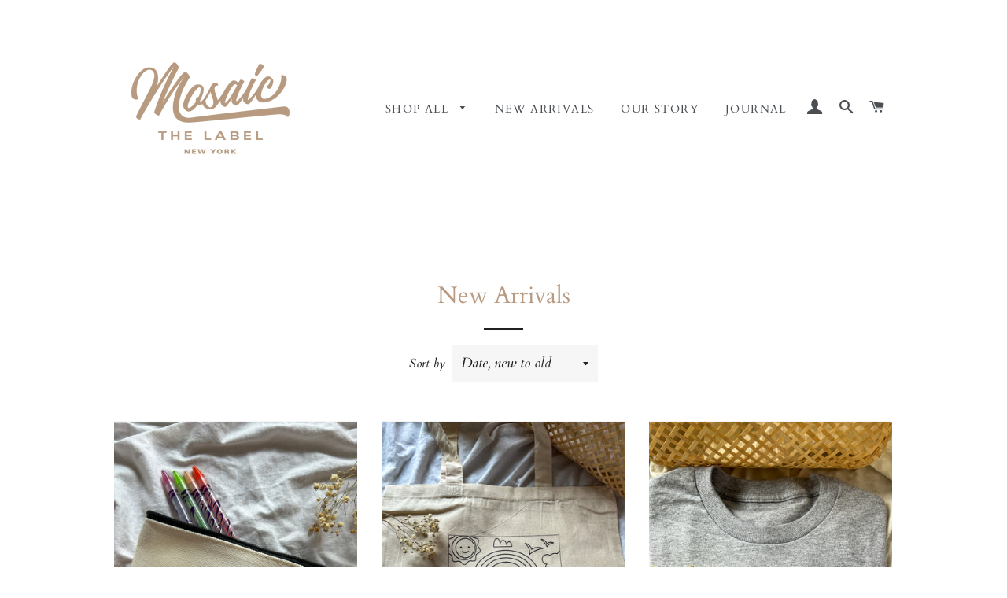

--- FILE ---
content_type: text/html; charset=utf-8
request_url: https://mosaicthelabel.com/collections/new-arrivals
body_size: 46097
content:
<!doctype html>
<html class="no-js" lang="en">
<head>





  <meta name="description" content="Mosaic the Label">








   <title>New Arrivals | Mosaic the Label</title>



<!-- Basic page needs ================================================== -->
<meta charset="utf-8">
<meta http-equiv="X-UA-Compatible" content="IE=edge,chrome=1">


<link rel="shortcut icon" href="//mosaicthelabel.com/cdn/shop/files/LOGO-BLACK_1_32x32.png?v=1617577441" type="image/png" />


<!-- Title and description ================================================== -->
 



<!-- Helpers ================================================== -->
<!-- /snippets/social-meta-tags.liquid -->




<meta property="og:site_name" content="Mosaic the Label">
<meta property="og:url" content="https://mosaicthelabel.com/collections/new-arrivals">
<meta property="og:title" content="New Arrivals">
<meta property="og:type" content="product.group">
<meta property="og:description" content="Designed for mixed kids, by mixed kids. We design lifestyle products for the ethnically and racially diverse. Born out of a need to ensure our daughter saw her whole self (not parts) reflected in the world around her.">

<meta property="og:image" content="http://mosaicthelabel.com/cdn/shop/files/LOGO-BEIGE_1200x1200.png?v=1617237578">
<meta property="og:image:secure_url" content="https://mosaicthelabel.com/cdn/shop/files/LOGO-BEIGE_1200x1200.png?v=1617237578">


  <meta name="twitter:site" content="@mosaicthelabel">

<meta name="twitter:card" content="summary_large_image">
<meta name="twitter:title" content="New Arrivals">
<meta name="twitter:description" content="Designed for mixed kids, by mixed kids. We design lifestyle products for the ethnically and racially diverse. Born out of a need to ensure our daughter saw her whole self (not parts) reflected in the world around her.">

<link rel="canonical" href="https://mosaicthelabel.com/collections/new-arrivals">
<meta name="viewport" content="width=device-width,initial-scale=1,shrink-to-fit=no">
<meta name="theme-color" content="#4b4f54">

<!-- CSS ================================================== -->
<link href="//mosaicthelabel.com/cdn/shop/t/6/assets/timber.scss.css?v=125294507655868904731759332869" rel="stylesheet" type="text/css" media="all" />
<link href="//mosaicthelabel.com/cdn/shop/t/6/assets/theme.scss.css?v=135149502536477880861759332868" rel="stylesheet" type="text/css" media="all" />

<!-- Sections ================================================== -->
<script>
window.theme = window.theme || {};
theme.strings = {
zoomClose: "Close (Esc)",
zoomPrev: "Previous (Left arrow key)",
zoomNext: "Next (Right arrow key)",
moneyFormat: "${{amount}}",
addressError: "Error looking up that address",
addressNoResults: "No results for that address",
addressQueryLimit: "You have exceeded the Google API usage limit. Consider upgrading to a \u003ca href=\"https:\/\/developers.google.com\/maps\/premium\/usage-limits\"\u003ePremium Plan\u003c\/a\u003e.",
authError: "There was a problem authenticating your Google Maps account.",
cartEmpty: "Your cart is currently empty.",
cartCookie: "Enable cookies to use the shopping cart",
cartSavings: "You're saving [savings]",
productSlideLabel: "Slide [slide_number] of [slide_max]."
};
theme.settings = {
cartType: "page",
gridType: null
};
</script>

<script src="//mosaicthelabel.com/cdn/shop/t/6/assets/jquery-2.2.3.min.js?v=58211863146907186831658793293" type="text/javascript"></script>

<script src="//mosaicthelabel.com/cdn/shop/t/6/assets/lazysizes.min.js?v=155223123402716617051658793293" async="async"></script>

<script src="//mosaicthelabel.com/cdn/shop/t/6/assets/theme.js?v=47659531173530867161658793293" defer="defer"></script>

<!-- Header hook for plugins ================================================== -->
<script>window.performance && window.performance.mark && window.performance.mark('shopify.content_for_header.start');</script><meta id="shopify-digital-wallet" name="shopify-digital-wallet" content="/55328702635/digital_wallets/dialog">
<meta name="shopify-checkout-api-token" content="428db747c2e643aa7e6f2aaf8d18cb54">
<link rel="alternate" type="application/atom+xml" title="Feed" href="/collections/new-arrivals.atom" />
<link rel="next" href="/collections/new-arrivals?page=2">
<link rel="alternate" type="application/json+oembed" href="https://mosaicthelabel.com/collections/new-arrivals.oembed">
<script async="async" src="/checkouts/internal/preloads.js?locale=en-US"></script>
<link rel="preconnect" href="https://shop.app" crossorigin="anonymous">
<script async="async" src="https://shop.app/checkouts/internal/preloads.js?locale=en-US&shop_id=55328702635" crossorigin="anonymous"></script>
<script id="apple-pay-shop-capabilities" type="application/json">{"shopId":55328702635,"countryCode":"US","currencyCode":"USD","merchantCapabilities":["supports3DS"],"merchantId":"gid:\/\/shopify\/Shop\/55328702635","merchantName":"Mosaic the Label","requiredBillingContactFields":["postalAddress","email","phone"],"requiredShippingContactFields":["postalAddress","email","phone"],"shippingType":"shipping","supportedNetworks":["visa","masterCard","amex","discover","elo","jcb"],"total":{"type":"pending","label":"Mosaic the Label","amount":"1.00"},"shopifyPaymentsEnabled":true,"supportsSubscriptions":true}</script>
<script id="shopify-features" type="application/json">{"accessToken":"428db747c2e643aa7e6f2aaf8d18cb54","betas":["rich-media-storefront-analytics"],"domain":"mosaicthelabel.com","predictiveSearch":true,"shopId":55328702635,"locale":"en"}</script>
<script>var Shopify = Shopify || {};
Shopify.shop = "mosaicthelabel.myshopify.com";
Shopify.locale = "en";
Shopify.currency = {"active":"USD","rate":"1.0"};
Shopify.country = "US";
Shopify.theme = {"name":"Brooklyn-DevsIT 2022","id":131021308075,"schema_name":"Brooklyn","schema_version":"17.3.0","theme_store_id":730,"role":"main"};
Shopify.theme.handle = "null";
Shopify.theme.style = {"id":null,"handle":null};
Shopify.cdnHost = "mosaicthelabel.com/cdn";
Shopify.routes = Shopify.routes || {};
Shopify.routes.root = "/";</script>
<script type="module">!function(o){(o.Shopify=o.Shopify||{}).modules=!0}(window);</script>
<script>!function(o){function n(){var o=[];function n(){o.push(Array.prototype.slice.apply(arguments))}return n.q=o,n}var t=o.Shopify=o.Shopify||{};t.loadFeatures=n(),t.autoloadFeatures=n()}(window);</script>
<script>
  window.ShopifyPay = window.ShopifyPay || {};
  window.ShopifyPay.apiHost = "shop.app\/pay";
  window.ShopifyPay.redirectState = null;
</script>
<script id="shop-js-analytics" type="application/json">{"pageType":"collection"}</script>
<script defer="defer" async type="module" src="//mosaicthelabel.com/cdn/shopifycloud/shop-js/modules/v2/client.init-shop-cart-sync_BN7fPSNr.en.esm.js"></script>
<script defer="defer" async type="module" src="//mosaicthelabel.com/cdn/shopifycloud/shop-js/modules/v2/chunk.common_Cbph3Kss.esm.js"></script>
<script defer="defer" async type="module" src="//mosaicthelabel.com/cdn/shopifycloud/shop-js/modules/v2/chunk.modal_DKumMAJ1.esm.js"></script>
<script type="module">
  await import("//mosaicthelabel.com/cdn/shopifycloud/shop-js/modules/v2/client.init-shop-cart-sync_BN7fPSNr.en.esm.js");
await import("//mosaicthelabel.com/cdn/shopifycloud/shop-js/modules/v2/chunk.common_Cbph3Kss.esm.js");
await import("//mosaicthelabel.com/cdn/shopifycloud/shop-js/modules/v2/chunk.modal_DKumMAJ1.esm.js");

  window.Shopify.SignInWithShop?.initShopCartSync?.({"fedCMEnabled":true,"windoidEnabled":true});

</script>
<script>
  window.Shopify = window.Shopify || {};
  if (!window.Shopify.featureAssets) window.Shopify.featureAssets = {};
  window.Shopify.featureAssets['shop-js'] = {"shop-cart-sync":["modules/v2/client.shop-cart-sync_CJVUk8Jm.en.esm.js","modules/v2/chunk.common_Cbph3Kss.esm.js","modules/v2/chunk.modal_DKumMAJ1.esm.js"],"init-fed-cm":["modules/v2/client.init-fed-cm_7Fvt41F4.en.esm.js","modules/v2/chunk.common_Cbph3Kss.esm.js","modules/v2/chunk.modal_DKumMAJ1.esm.js"],"init-shop-email-lookup-coordinator":["modules/v2/client.init-shop-email-lookup-coordinator_Cc088_bR.en.esm.js","modules/v2/chunk.common_Cbph3Kss.esm.js","modules/v2/chunk.modal_DKumMAJ1.esm.js"],"init-windoid":["modules/v2/client.init-windoid_hPopwJRj.en.esm.js","modules/v2/chunk.common_Cbph3Kss.esm.js","modules/v2/chunk.modal_DKumMAJ1.esm.js"],"shop-button":["modules/v2/client.shop-button_B0jaPSNF.en.esm.js","modules/v2/chunk.common_Cbph3Kss.esm.js","modules/v2/chunk.modal_DKumMAJ1.esm.js"],"shop-cash-offers":["modules/v2/client.shop-cash-offers_DPIskqss.en.esm.js","modules/v2/chunk.common_Cbph3Kss.esm.js","modules/v2/chunk.modal_DKumMAJ1.esm.js"],"shop-toast-manager":["modules/v2/client.shop-toast-manager_CK7RT69O.en.esm.js","modules/v2/chunk.common_Cbph3Kss.esm.js","modules/v2/chunk.modal_DKumMAJ1.esm.js"],"init-shop-cart-sync":["modules/v2/client.init-shop-cart-sync_BN7fPSNr.en.esm.js","modules/v2/chunk.common_Cbph3Kss.esm.js","modules/v2/chunk.modal_DKumMAJ1.esm.js"],"init-customer-accounts-sign-up":["modules/v2/client.init-customer-accounts-sign-up_CfPf4CXf.en.esm.js","modules/v2/client.shop-login-button_DeIztwXF.en.esm.js","modules/v2/chunk.common_Cbph3Kss.esm.js","modules/v2/chunk.modal_DKumMAJ1.esm.js"],"pay-button":["modules/v2/client.pay-button_CgIwFSYN.en.esm.js","modules/v2/chunk.common_Cbph3Kss.esm.js","modules/v2/chunk.modal_DKumMAJ1.esm.js"],"init-customer-accounts":["modules/v2/client.init-customer-accounts_DQ3x16JI.en.esm.js","modules/v2/client.shop-login-button_DeIztwXF.en.esm.js","modules/v2/chunk.common_Cbph3Kss.esm.js","modules/v2/chunk.modal_DKumMAJ1.esm.js"],"avatar":["modules/v2/client.avatar_BTnouDA3.en.esm.js"],"init-shop-for-new-customer-accounts":["modules/v2/client.init-shop-for-new-customer-accounts_CsZy_esa.en.esm.js","modules/v2/client.shop-login-button_DeIztwXF.en.esm.js","modules/v2/chunk.common_Cbph3Kss.esm.js","modules/v2/chunk.modal_DKumMAJ1.esm.js"],"shop-follow-button":["modules/v2/client.shop-follow-button_BRMJjgGd.en.esm.js","modules/v2/chunk.common_Cbph3Kss.esm.js","modules/v2/chunk.modal_DKumMAJ1.esm.js"],"checkout-modal":["modules/v2/client.checkout-modal_B9Drz_yf.en.esm.js","modules/v2/chunk.common_Cbph3Kss.esm.js","modules/v2/chunk.modal_DKumMAJ1.esm.js"],"shop-login-button":["modules/v2/client.shop-login-button_DeIztwXF.en.esm.js","modules/v2/chunk.common_Cbph3Kss.esm.js","modules/v2/chunk.modal_DKumMAJ1.esm.js"],"lead-capture":["modules/v2/client.lead-capture_DXYzFM3R.en.esm.js","modules/v2/chunk.common_Cbph3Kss.esm.js","modules/v2/chunk.modal_DKumMAJ1.esm.js"],"shop-login":["modules/v2/client.shop-login_CA5pJqmO.en.esm.js","modules/v2/chunk.common_Cbph3Kss.esm.js","modules/v2/chunk.modal_DKumMAJ1.esm.js"],"payment-terms":["modules/v2/client.payment-terms_BxzfvcZJ.en.esm.js","modules/v2/chunk.common_Cbph3Kss.esm.js","modules/v2/chunk.modal_DKumMAJ1.esm.js"]};
</script>
<script>(function() {
  var isLoaded = false;
  function asyncLoad() {
    if (isLoaded) return;
    isLoaded = true;
    var urls = ["https:\/\/cdn.shopify.com\/s\/files\/1\/0553\/2870\/2635\/t\/2\/assets\/postscript-sdk.js?v=1618073593\u0026shopId=20726\u0026shop=mosaicthelabel.myshopify.com","https:\/\/tnc-app.herokuapp.com\/get_script\/f5eb8434973111eba523f66b78b1682a.js?v=974160\u0026shop=mosaicthelabel.myshopify.com","https:\/\/cdn1.stamped.io\/files\/widget.min.js?shop=mosaicthelabel.myshopify.com","https:\/\/instafeed.nfcube.com\/cdn\/8b2a6df540cebe0c027b368d78ea8c07.js?shop=mosaicthelabel.myshopify.com","https:\/\/seo.apps.avada.io\/avada-seo-installed.js?shop=mosaicthelabel.myshopify.com","https:\/\/static.shareasale.com\/json\/shopify\/deduplication.js?shop=mosaicthelabel.myshopify.com","https:\/\/static.shareasale.com\/json\/shopify\/shareasale-tracking.js?sasmid=122181\u0026ssmtid=19038\u0026shop=mosaicthelabel.myshopify.com","\/\/backinstock.useamp.com\/widget\/44404_1767157046.js?category=bis\u0026v=6\u0026shop=mosaicthelabel.myshopify.com"];
    for (var i = 0; i < urls.length; i++) {
      var s = document.createElement('script');
      s.type = 'text/javascript';
      s.async = true;
      s.src = urls[i];
      var x = document.getElementsByTagName('script')[0];
      x.parentNode.insertBefore(s, x);
    }
  };
  if(window.attachEvent) {
    window.attachEvent('onload', asyncLoad);
  } else {
    window.addEventListener('load', asyncLoad, false);
  }
})();</script>
<script id="__st">var __st={"a":55328702635,"offset":-18000,"reqid":"3688b6a3-5235-44f2-81d5-5dcd89b67094-1770151059","pageurl":"mosaicthelabel.com\/collections\/new-arrivals","u":"e94d407c4c66","p":"collection","rtyp":"collection","rid":262824001707};</script>
<script>window.ShopifyPaypalV4VisibilityTracking = true;</script>
<script id="captcha-bootstrap">!function(){'use strict';const t='contact',e='account',n='new_comment',o=[[t,t],['blogs',n],['comments',n],[t,'customer']],c=[[e,'customer_login'],[e,'guest_login'],[e,'recover_customer_password'],[e,'create_customer']],r=t=>t.map((([t,e])=>`form[action*='/${t}']:not([data-nocaptcha='true']) input[name='form_type'][value='${e}']`)).join(','),a=t=>()=>t?[...document.querySelectorAll(t)].map((t=>t.form)):[];function s(){const t=[...o],e=r(t);return a(e)}const i='password',u='form_key',d=['recaptcha-v3-token','g-recaptcha-response','h-captcha-response',i],f=()=>{try{return window.sessionStorage}catch{return}},m='__shopify_v',_=t=>t.elements[u];function p(t,e,n=!1){try{const o=window.sessionStorage,c=JSON.parse(o.getItem(e)),{data:r}=function(t){const{data:e,action:n}=t;return t[m]||n?{data:e,action:n}:{data:t,action:n}}(c);for(const[e,n]of Object.entries(r))t.elements[e]&&(t.elements[e].value=n);n&&o.removeItem(e)}catch(o){console.error('form repopulation failed',{error:o})}}const l='form_type',E='cptcha';function T(t){t.dataset[E]=!0}const w=window,h=w.document,L='Shopify',v='ce_forms',y='captcha';let A=!1;((t,e)=>{const n=(g='f06e6c50-85a8-45c8-87d0-21a2b65856fe',I='https://cdn.shopify.com/shopifycloud/storefront-forms-hcaptcha/ce_storefront_forms_captcha_hcaptcha.v1.5.2.iife.js',D={infoText:'Protected by hCaptcha',privacyText:'Privacy',termsText:'Terms'},(t,e,n)=>{const o=w[L][v],c=o.bindForm;if(c)return c(t,g,e,D).then(n);var r;o.q.push([[t,g,e,D],n]),r=I,A||(h.body.append(Object.assign(h.createElement('script'),{id:'captcha-provider',async:!0,src:r})),A=!0)});var g,I,D;w[L]=w[L]||{},w[L][v]=w[L][v]||{},w[L][v].q=[],w[L][y]=w[L][y]||{},w[L][y].protect=function(t,e){n(t,void 0,e),T(t)},Object.freeze(w[L][y]),function(t,e,n,w,h,L){const[v,y,A,g]=function(t,e,n){const i=e?o:[],u=t?c:[],d=[...i,...u],f=r(d),m=r(i),_=r(d.filter((([t,e])=>n.includes(e))));return[a(f),a(m),a(_),s()]}(w,h,L),I=t=>{const e=t.target;return e instanceof HTMLFormElement?e:e&&e.form},D=t=>v().includes(t);t.addEventListener('submit',(t=>{const e=I(t);if(!e)return;const n=D(e)&&!e.dataset.hcaptchaBound&&!e.dataset.recaptchaBound,o=_(e),c=g().includes(e)&&(!o||!o.value);(n||c)&&t.preventDefault(),c&&!n&&(function(t){try{if(!f())return;!function(t){const e=f();if(!e)return;const n=_(t);if(!n)return;const o=n.value;o&&e.removeItem(o)}(t);const e=Array.from(Array(32),(()=>Math.random().toString(36)[2])).join('');!function(t,e){_(t)||t.append(Object.assign(document.createElement('input'),{type:'hidden',name:u})),t.elements[u].value=e}(t,e),function(t,e){const n=f();if(!n)return;const o=[...t.querySelectorAll(`input[type='${i}']`)].map((({name:t})=>t)),c=[...d,...o],r={};for(const[a,s]of new FormData(t).entries())c.includes(a)||(r[a]=s);n.setItem(e,JSON.stringify({[m]:1,action:t.action,data:r}))}(t,e)}catch(e){console.error('failed to persist form',e)}}(e),e.submit())}));const S=(t,e)=>{t&&!t.dataset[E]&&(n(t,e.some((e=>e===t))),T(t))};for(const o of['focusin','change'])t.addEventListener(o,(t=>{const e=I(t);D(e)&&S(e,y())}));const B=e.get('form_key'),M=e.get(l),P=B&&M;t.addEventListener('DOMContentLoaded',(()=>{const t=y();if(P)for(const e of t)e.elements[l].value===M&&p(e,B);[...new Set([...A(),...v().filter((t=>'true'===t.dataset.shopifyCaptcha))])].forEach((e=>S(e,t)))}))}(h,new URLSearchParams(w.location.search),n,t,e,['guest_login'])})(!0,!0)}();</script>
<script integrity="sha256-4kQ18oKyAcykRKYeNunJcIwy7WH5gtpwJnB7kiuLZ1E=" data-source-attribution="shopify.loadfeatures" defer="defer" src="//mosaicthelabel.com/cdn/shopifycloud/storefront/assets/storefront/load_feature-a0a9edcb.js" crossorigin="anonymous"></script>
<script crossorigin="anonymous" defer="defer" src="//mosaicthelabel.com/cdn/shopifycloud/storefront/assets/shopify_pay/storefront-65b4c6d7.js?v=20250812"></script>
<script data-source-attribution="shopify.dynamic_checkout.dynamic.init">var Shopify=Shopify||{};Shopify.PaymentButton=Shopify.PaymentButton||{isStorefrontPortableWallets:!0,init:function(){window.Shopify.PaymentButton.init=function(){};var t=document.createElement("script");t.src="https://mosaicthelabel.com/cdn/shopifycloud/portable-wallets/latest/portable-wallets.en.js",t.type="module",document.head.appendChild(t)}};
</script>
<script data-source-attribution="shopify.dynamic_checkout.buyer_consent">
  function portableWalletsHideBuyerConsent(e){var t=document.getElementById("shopify-buyer-consent"),n=document.getElementById("shopify-subscription-policy-button");t&&n&&(t.classList.add("hidden"),t.setAttribute("aria-hidden","true"),n.removeEventListener("click",e))}function portableWalletsShowBuyerConsent(e){var t=document.getElementById("shopify-buyer-consent"),n=document.getElementById("shopify-subscription-policy-button");t&&n&&(t.classList.remove("hidden"),t.removeAttribute("aria-hidden"),n.addEventListener("click",e))}window.Shopify?.PaymentButton&&(window.Shopify.PaymentButton.hideBuyerConsent=portableWalletsHideBuyerConsent,window.Shopify.PaymentButton.showBuyerConsent=portableWalletsShowBuyerConsent);
</script>
<script data-source-attribution="shopify.dynamic_checkout.cart.bootstrap">document.addEventListener("DOMContentLoaded",(function(){function t(){return document.querySelector("shopify-accelerated-checkout-cart, shopify-accelerated-checkout")}if(t())Shopify.PaymentButton.init();else{new MutationObserver((function(e,n){t()&&(Shopify.PaymentButton.init(),n.disconnect())})).observe(document.body,{childList:!0,subtree:!0})}}));
</script>
<link id="shopify-accelerated-checkout-styles" rel="stylesheet" media="screen" href="https://mosaicthelabel.com/cdn/shopifycloud/portable-wallets/latest/accelerated-checkout-backwards-compat.css" crossorigin="anonymous">
<style id="shopify-accelerated-checkout-cart">
        #shopify-buyer-consent {
  margin-top: 1em;
  display: inline-block;
  width: 100%;
}

#shopify-buyer-consent.hidden {
  display: none;
}

#shopify-subscription-policy-button {
  background: none;
  border: none;
  padding: 0;
  text-decoration: underline;
  font-size: inherit;
  cursor: pointer;
}

#shopify-subscription-policy-button::before {
  box-shadow: none;
}

      </style>

<script>window.performance && window.performance.mark && window.performance.mark('shopify.content_for_header.end');</script>

<script src="//mosaicthelabel.com/cdn/shop/t/6/assets/modernizr.min.js?v=21391054748206432451658793293" type="text/javascript"></script>




<!-- Global site tag (gtag.js) - Google Analytics -->
<script async src="https://www.googletagmanager.com/gtag/js?id=UA-193020625-1"></script>
<script>
window.dataLayer = window.dataLayer || [];
function gtag(){dataLayer.push(arguments);}
gtag('js', new Date());

gtag('config', 'UA-193020625-1');
</script>
<meta name="facebook-domain-verification" content="j6mrd7i7la79djp6zamsup17xa7hwo" />


<style>
#CartSpecialInstructions,
#how-did-you-hear-about-us {
  border: 1px solid #444;
}
</style>

  <script type="application/ld+json">
{
  "@context": "https://schema.org/",
  "@type": "WebSite",
  "name": "Mosaic the Label",
  "url": "https://mosaicthelabel.com/",
  "potentialAction": {
    "@type": "SearchAction",
    "target": "https://mosaicthelabel.com/pages/contact-us{search_term_string}https://mosaicthelabel.com/pages/wholesale",
    "query-input": "required name=search_term_string"
  }
}
</script>

  
<!-- Google tag (gtag.js) -->
<script async src="https://www.googletagmanager.com/gtag/js?id=G-V73CBR0BHR"></script>
<script>
  window.dataLayer = window.dataLayer || [];
  function gtag(){dataLayer.push(arguments);}
  gtag('js', new Date());

  gtag('config', 'G-V73CBR0BHR');
</script>


<!-- BEGIN app block: shopify://apps/cbb-shipping-rates/blocks/app-embed-block/de9da91b-8d51-4359-81df-b8b0288464c7 --><script>
    window.codeblackbelt = window.codeblackbelt || {};
    window.codeblackbelt.shop = window.codeblackbelt.shop || 'mosaicthelabel.myshopify.com';
    </script><script src="//cdn.codeblackbelt.com/widgets/shipping-rates-calculator-plus/main.min.js?version=2026020315-0500" async></script>
<!-- END app block --><!-- BEGIN app block: shopify://apps/judge-me-reviews/blocks/judgeme_core/61ccd3b1-a9f2-4160-9fe9-4fec8413e5d8 --><!-- Start of Judge.me Core -->






<link rel="dns-prefetch" href="https://cdnwidget.judge.me">
<link rel="dns-prefetch" href="https://cdn.judge.me">
<link rel="dns-prefetch" href="https://cdn1.judge.me">
<link rel="dns-prefetch" href="https://api.judge.me">

<script data-cfasync='false' class='jdgm-settings-script'>window.jdgmSettings={"pagination":5,"disable_web_reviews":false,"badge_no_review_text":"No reviews","badge_n_reviews_text":"{{ n }} review/reviews","hide_badge_preview_if_no_reviews":true,"badge_hide_text":false,"enforce_center_preview_badge":false,"widget_title":"Customer Reviews","widget_open_form_text":"Write a review","widget_close_form_text":"Cancel review","widget_refresh_page_text":"Refresh page","widget_summary_text":"Based on {{ number_of_reviews }} review/reviews","widget_no_review_text":"Be the first to write a review","widget_name_field_text":"Display name","widget_verified_name_field_text":"Verified Name (public)","widget_name_placeholder_text":"Display name","widget_required_field_error_text":"This field is required.","widget_email_field_text":"Email address","widget_verified_email_field_text":"Verified Email (private, can not be edited)","widget_email_placeholder_text":"Your email address","widget_email_field_error_text":"Please enter a valid email address.","widget_rating_field_text":"Rating","widget_review_title_field_text":"Review Title","widget_review_title_placeholder_text":"Give your review a title","widget_review_body_field_text":"Review content","widget_review_body_placeholder_text":"Start writing here...","widget_pictures_field_text":"Picture/Video (optional)","widget_submit_review_text":"Submit Review","widget_submit_verified_review_text":"Submit Verified Review","widget_submit_success_msg_with_auto_publish":"Thank you! Please refresh the page in a few moments to see your review. You can remove or edit your review by logging into \u003ca href='https://judge.me/login' target='_blank' rel='nofollow noopener'\u003eJudge.me\u003c/a\u003e","widget_submit_success_msg_no_auto_publish":"Thank you! Your review will be published as soon as it is approved by the shop admin. You can remove or edit your review by logging into \u003ca href='https://judge.me/login' target='_blank' rel='nofollow noopener'\u003eJudge.me\u003c/a\u003e","widget_show_default_reviews_out_of_total_text":"Showing {{ n_reviews_shown }} out of {{ n_reviews }} reviews.","widget_show_all_link_text":"Show all","widget_show_less_link_text":"Show less","widget_author_said_text":"{{ reviewer_name }} said:","widget_days_text":"{{ n }} days ago","widget_weeks_text":"{{ n }} week/weeks ago","widget_months_text":"{{ n }} month/months ago","widget_years_text":"{{ n }} year/years ago","widget_yesterday_text":"Yesterday","widget_today_text":"Today","widget_replied_text":"\u003e\u003e {{ shop_name }} replied:","widget_read_more_text":"Read more","widget_reviewer_name_as_initial":"","widget_rating_filter_color":"#fbcd0a","widget_rating_filter_see_all_text":"See all reviews","widget_sorting_most_recent_text":"Most Recent","widget_sorting_highest_rating_text":"Highest Rating","widget_sorting_lowest_rating_text":"Lowest Rating","widget_sorting_with_pictures_text":"Only Pictures","widget_sorting_most_helpful_text":"Most Helpful","widget_open_question_form_text":"Ask a question","widget_reviews_subtab_text":"Reviews","widget_questions_subtab_text":"Questions","widget_question_label_text":"Question","widget_answer_label_text":"Answer","widget_question_placeholder_text":"Write your question here","widget_submit_question_text":"Submit Question","widget_question_submit_success_text":"Thank you for your question! We will notify you once it gets answered.","verified_badge_text":"Verified","verified_badge_bg_color":"","verified_badge_text_color":"","verified_badge_placement":"left-of-reviewer-name","widget_review_max_height":"","widget_hide_border":false,"widget_social_share":false,"widget_thumb":false,"widget_review_location_show":false,"widget_location_format":"","all_reviews_include_out_of_store_products":true,"all_reviews_out_of_store_text":"(out of store)","all_reviews_pagination":100,"all_reviews_product_name_prefix_text":"about","enable_review_pictures":true,"enable_question_anwser":false,"widget_theme":"default","review_date_format":"mm/dd/yyyy","default_sort_method":"most-recent","widget_product_reviews_subtab_text":"Product Reviews","widget_shop_reviews_subtab_text":"Shop Reviews","widget_other_products_reviews_text":"Reviews for other products","widget_store_reviews_subtab_text":"Store reviews","widget_no_store_reviews_text":"This store hasn't received any reviews yet","widget_web_restriction_product_reviews_text":"This product hasn't received any reviews yet","widget_no_items_text":"No items found","widget_show_more_text":"Show more","widget_write_a_store_review_text":"Write a Store Review","widget_other_languages_heading":"Reviews in Other Languages","widget_translate_review_text":"Translate review to {{ language }}","widget_translating_review_text":"Translating...","widget_show_original_translation_text":"Show original ({{ language }})","widget_translate_review_failed_text":"Review couldn't be translated.","widget_translate_review_retry_text":"Retry","widget_translate_review_try_again_later_text":"Try again later","show_product_url_for_grouped_product":false,"widget_sorting_pictures_first_text":"Pictures First","show_pictures_on_all_rev_page_mobile":false,"show_pictures_on_all_rev_page_desktop":false,"floating_tab_hide_mobile_install_preference":false,"floating_tab_button_name":"★ Reviews","floating_tab_title":"Let customers speak for us","floating_tab_button_color":"","floating_tab_button_background_color":"","floating_tab_url":"","floating_tab_url_enabled":false,"floating_tab_tab_style":"text","all_reviews_text_badge_text":"Customers rate us {{ shop.metafields.judgeme.all_reviews_rating | round: 1 }}/5 based on {{ shop.metafields.judgeme.all_reviews_count }} reviews.","all_reviews_text_badge_text_branded_style":"{{ shop.metafields.judgeme.all_reviews_rating | round: 1 }} out of 5 stars based on {{ shop.metafields.judgeme.all_reviews_count }} reviews","is_all_reviews_text_badge_a_link":false,"show_stars_for_all_reviews_text_badge":false,"all_reviews_text_badge_url":"","all_reviews_text_style":"branded","all_reviews_text_color_style":"judgeme_brand_color","all_reviews_text_color":"#108474","all_reviews_text_show_jm_brand":true,"featured_carousel_show_header":true,"featured_carousel_title":"Let customers speak for us","testimonials_carousel_title":"Customers are saying","videos_carousel_title":"Real customer stories","cards_carousel_title":"Customers are saying","featured_carousel_count_text":"from {{ n }} reviews","featured_carousel_add_link_to_all_reviews_page":false,"featured_carousel_url":"","featured_carousel_show_images":true,"featured_carousel_autoslide_interval":5,"featured_carousel_arrows_on_the_sides":false,"featured_carousel_height":250,"featured_carousel_width":80,"featured_carousel_image_size":0,"featured_carousel_image_height":250,"featured_carousel_arrow_color":"#eeeeee","verified_count_badge_style":"branded","verified_count_badge_orientation":"horizontal","verified_count_badge_color_style":"judgeme_brand_color","verified_count_badge_color":"#108474","is_verified_count_badge_a_link":false,"verified_count_badge_url":"","verified_count_badge_show_jm_brand":true,"widget_rating_preset_default":5,"widget_first_sub_tab":"product-reviews","widget_show_histogram":true,"widget_histogram_use_custom_color":false,"widget_pagination_use_custom_color":false,"widget_star_use_custom_color":false,"widget_verified_badge_use_custom_color":false,"widget_write_review_use_custom_color":false,"picture_reminder_submit_button":"Upload Pictures","enable_review_videos":false,"mute_video_by_default":false,"widget_sorting_videos_first_text":"Videos First","widget_review_pending_text":"Pending","featured_carousel_items_for_large_screen":3,"social_share_options_order":"Facebook,Twitter","remove_microdata_snippet":false,"disable_json_ld":false,"enable_json_ld_products":false,"preview_badge_show_question_text":false,"preview_badge_no_question_text":"No questions","preview_badge_n_question_text":"{{ number_of_questions }} question/questions","qa_badge_show_icon":false,"qa_badge_position":"same-row","remove_judgeme_branding":false,"widget_add_search_bar":false,"widget_search_bar_placeholder":"Search","widget_sorting_verified_only_text":"Verified only","featured_carousel_theme":"default","featured_carousel_show_rating":true,"featured_carousel_show_title":true,"featured_carousel_show_body":true,"featured_carousel_show_date":false,"featured_carousel_show_reviewer":true,"featured_carousel_show_product":false,"featured_carousel_header_background_color":"#108474","featured_carousel_header_text_color":"#ffffff","featured_carousel_name_product_separator":"reviewed","featured_carousel_full_star_background":"#108474","featured_carousel_empty_star_background":"#dadada","featured_carousel_vertical_theme_background":"#f9fafb","featured_carousel_verified_badge_enable":true,"featured_carousel_verified_badge_color":"#108474","featured_carousel_border_style":"round","featured_carousel_review_line_length_limit":3,"featured_carousel_more_reviews_button_text":"Read more reviews","featured_carousel_view_product_button_text":"View product","all_reviews_page_load_reviews_on":"scroll","all_reviews_page_load_more_text":"Load More Reviews","disable_fb_tab_reviews":false,"enable_ajax_cdn_cache":false,"widget_advanced_speed_features":5,"widget_public_name_text":"displayed publicly like","default_reviewer_name":"John Smith","default_reviewer_name_has_non_latin":true,"widget_reviewer_anonymous":"Anonymous","medals_widget_title":"Judge.me Review Medals","medals_widget_background_color":"#f9fafb","medals_widget_position":"footer_all_pages","medals_widget_border_color":"#f9fafb","medals_widget_verified_text_position":"left","medals_widget_use_monochromatic_version":false,"medals_widget_elements_color":"#108474","show_reviewer_avatar":true,"widget_invalid_yt_video_url_error_text":"Not a YouTube video URL","widget_max_length_field_error_text":"Please enter no more than {0} characters.","widget_show_country_flag":false,"widget_show_collected_via_shop_app":true,"widget_verified_by_shop_badge_style":"light","widget_verified_by_shop_text":"Verified by Shop","widget_show_photo_gallery":false,"widget_load_with_code_splitting":true,"widget_ugc_install_preference":false,"widget_ugc_title":"Made by us, Shared by you","widget_ugc_subtitle":"Tag us to see your picture featured in our page","widget_ugc_arrows_color":"#ffffff","widget_ugc_primary_button_text":"Buy Now","widget_ugc_primary_button_background_color":"#108474","widget_ugc_primary_button_text_color":"#ffffff","widget_ugc_primary_button_border_width":"0","widget_ugc_primary_button_border_style":"none","widget_ugc_primary_button_border_color":"#108474","widget_ugc_primary_button_border_radius":"25","widget_ugc_secondary_button_text":"Load More","widget_ugc_secondary_button_background_color":"#ffffff","widget_ugc_secondary_button_text_color":"#108474","widget_ugc_secondary_button_border_width":"2","widget_ugc_secondary_button_border_style":"solid","widget_ugc_secondary_button_border_color":"#108474","widget_ugc_secondary_button_border_radius":"25","widget_ugc_reviews_button_text":"View Reviews","widget_ugc_reviews_button_background_color":"#ffffff","widget_ugc_reviews_button_text_color":"#108474","widget_ugc_reviews_button_border_width":"2","widget_ugc_reviews_button_border_style":"solid","widget_ugc_reviews_button_border_color":"#108474","widget_ugc_reviews_button_border_radius":"25","widget_ugc_reviews_button_link_to":"judgeme-reviews-page","widget_ugc_show_post_date":true,"widget_ugc_max_width":"800","widget_rating_metafield_value_type":true,"widget_primary_color":"#108474","widget_enable_secondary_color":false,"widget_secondary_color":"#edf5f5","widget_summary_average_rating_text":"{{ average_rating }} out of 5","widget_media_grid_title":"Customer photos \u0026 videos","widget_media_grid_see_more_text":"See more","widget_round_style":false,"widget_show_product_medals":true,"widget_verified_by_judgeme_text":"Verified by Judge.me","widget_show_store_medals":true,"widget_verified_by_judgeme_text_in_store_medals":"Verified by Judge.me","widget_media_field_exceed_quantity_message":"Sorry, we can only accept {{ max_media }} for one review.","widget_media_field_exceed_limit_message":"{{ file_name }} is too large, please select a {{ media_type }} less than {{ size_limit }}MB.","widget_review_submitted_text":"Review Submitted!","widget_question_submitted_text":"Question Submitted!","widget_close_form_text_question":"Cancel","widget_write_your_answer_here_text":"Write your answer here","widget_enabled_branded_link":true,"widget_show_collected_by_judgeme":true,"widget_reviewer_name_color":"","widget_write_review_text_color":"","widget_write_review_bg_color":"","widget_collected_by_judgeme_text":"collected by Judge.me","widget_pagination_type":"standard","widget_load_more_text":"Load More","widget_load_more_color":"#108474","widget_full_review_text":"Full Review","widget_read_more_reviews_text":"Read More Reviews","widget_read_questions_text":"Read Questions","widget_questions_and_answers_text":"Questions \u0026 Answers","widget_verified_by_text":"Verified by","widget_verified_text":"Verified","widget_number_of_reviews_text":"{{ number_of_reviews }} reviews","widget_back_button_text":"Back","widget_next_button_text":"Next","widget_custom_forms_filter_button":"Filters","custom_forms_style":"horizontal","widget_show_review_information":false,"how_reviews_are_collected":"How reviews are collected?","widget_show_review_keywords":false,"widget_gdpr_statement":"How we use your data: We'll only contact you about the review you left, and only if necessary. By submitting your review, you agree to Judge.me's \u003ca href='https://judge.me/terms' target='_blank' rel='nofollow noopener'\u003eterms\u003c/a\u003e, \u003ca href='https://judge.me/privacy' target='_blank' rel='nofollow noopener'\u003eprivacy\u003c/a\u003e and \u003ca href='https://judge.me/content-policy' target='_blank' rel='nofollow noopener'\u003econtent\u003c/a\u003e policies.","widget_multilingual_sorting_enabled":false,"widget_translate_review_content_enabled":false,"widget_translate_review_content_method":"manual","popup_widget_review_selection":"automatically_with_pictures","popup_widget_round_border_style":true,"popup_widget_show_title":true,"popup_widget_show_body":true,"popup_widget_show_reviewer":false,"popup_widget_show_product":true,"popup_widget_show_pictures":true,"popup_widget_use_review_picture":true,"popup_widget_show_on_home_page":true,"popup_widget_show_on_product_page":true,"popup_widget_show_on_collection_page":true,"popup_widget_show_on_cart_page":true,"popup_widget_position":"bottom_left","popup_widget_first_review_delay":5,"popup_widget_duration":5,"popup_widget_interval":5,"popup_widget_review_count":5,"popup_widget_hide_on_mobile":true,"review_snippet_widget_round_border_style":true,"review_snippet_widget_card_color":"#FFFFFF","review_snippet_widget_slider_arrows_background_color":"#FFFFFF","review_snippet_widget_slider_arrows_color":"#000000","review_snippet_widget_star_color":"#108474","show_product_variant":false,"all_reviews_product_variant_label_text":"Variant: ","widget_show_verified_branding":true,"widget_ai_summary_title":"Customers say","widget_ai_summary_disclaimer":"AI-powered review summary based on recent customer reviews","widget_show_ai_summary":false,"widget_show_ai_summary_bg":false,"widget_show_review_title_input":true,"redirect_reviewers_invited_via_email":"review_widget","request_store_review_after_product_review":false,"request_review_other_products_in_order":false,"review_form_color_scheme":"default","review_form_corner_style":"square","review_form_star_color":{},"review_form_text_color":"#333333","review_form_background_color":"#ffffff","review_form_field_background_color":"#fafafa","review_form_button_color":{},"review_form_button_text_color":"#ffffff","review_form_modal_overlay_color":"#000000","review_content_screen_title_text":"How would you rate this product?","review_content_introduction_text":"We would love it if you would share a bit about your experience.","store_review_form_title_text":"How would you rate this store?","store_review_form_introduction_text":"We would love it if you would share a bit about your experience.","show_review_guidance_text":true,"one_star_review_guidance_text":"Poor","five_star_review_guidance_text":"Great","customer_information_screen_title_text":"About you","customer_information_introduction_text":"Please tell us more about you.","custom_questions_screen_title_text":"Your experience in more detail","custom_questions_introduction_text":"Here are a few questions to help us understand more about your experience.","review_submitted_screen_title_text":"Thanks for your review!","review_submitted_screen_thank_you_text":"We are processing it and it will appear on the store soon.","review_submitted_screen_email_verification_text":"Please confirm your email by clicking the link we just sent you. This helps us keep reviews authentic.","review_submitted_request_store_review_text":"Would you like to share your experience of shopping with us?","review_submitted_review_other_products_text":"Would you like to review these products?","store_review_screen_title_text":"Would you like to share your experience of shopping with us?","store_review_introduction_text":"We value your feedback and use it to improve. Please share any thoughts or suggestions you have.","reviewer_media_screen_title_picture_text":"Share a picture","reviewer_media_introduction_picture_text":"Upload a photo to support your review.","reviewer_media_screen_title_video_text":"Share a video","reviewer_media_introduction_video_text":"Upload a video to support your review.","reviewer_media_screen_title_picture_or_video_text":"Share a picture or video","reviewer_media_introduction_picture_or_video_text":"Upload a photo or video to support your review.","reviewer_media_youtube_url_text":"Paste your Youtube URL here","advanced_settings_next_step_button_text":"Next","advanced_settings_close_review_button_text":"Close","modal_write_review_flow":false,"write_review_flow_required_text":"Required","write_review_flow_privacy_message_text":"We respect your privacy.","write_review_flow_anonymous_text":"Post review as anonymous","write_review_flow_visibility_text":"This won't be visible to other customers.","write_review_flow_multiple_selection_help_text":"Select as many as you like","write_review_flow_single_selection_help_text":"Select one option","write_review_flow_required_field_error_text":"This field is required","write_review_flow_invalid_email_error_text":"Please enter a valid email address","write_review_flow_max_length_error_text":"Max. {{ max_length }} characters.","write_review_flow_media_upload_text":"\u003cb\u003eClick to upload\u003c/b\u003e or drag and drop","write_review_flow_gdpr_statement":"We'll only contact you about your review if necessary. By submitting your review, you agree to our \u003ca href='https://judge.me/terms' target='_blank' rel='nofollow noopener'\u003eterms and conditions\u003c/a\u003e and \u003ca href='https://judge.me/privacy' target='_blank' rel='nofollow noopener'\u003eprivacy policy\u003c/a\u003e.","rating_only_reviews_enabled":false,"show_negative_reviews_help_screen":false,"new_review_flow_help_screen_rating_threshold":3,"negative_review_resolution_screen_title_text":"Tell us more","negative_review_resolution_text":"Your experience matters to us. If there were issues with your purchase, we're here to help. Feel free to reach out to us, we'd love the opportunity to make things right.","negative_review_resolution_button_text":"Contact us","negative_review_resolution_proceed_with_review_text":"Leave a review","negative_review_resolution_subject":"Issue with purchase from {{ shop_name }}.{{ order_name }}","preview_badge_collection_page_install_status":false,"widget_review_custom_css":"","preview_badge_custom_css":"","preview_badge_stars_count":"5-stars","featured_carousel_custom_css":"","floating_tab_custom_css":"","all_reviews_widget_custom_css":"","medals_widget_custom_css":"","verified_badge_custom_css":"","all_reviews_text_custom_css":"","transparency_badges_collected_via_store_invite":false,"transparency_badges_from_another_provider":false,"transparency_badges_collected_from_store_visitor":false,"transparency_badges_collected_by_verified_review_provider":false,"transparency_badges_earned_reward":false,"transparency_badges_collected_via_store_invite_text":"Review collected via store invitation","transparency_badges_from_another_provider_text":"Review collected from another provider","transparency_badges_collected_from_store_visitor_text":"Review collected from a store visitor","transparency_badges_written_in_google_text":"Review written in Google","transparency_badges_written_in_etsy_text":"Review written in Etsy","transparency_badges_written_in_shop_app_text":"Review written in Shop App","transparency_badges_earned_reward_text":"Review earned a reward for future purchase","product_review_widget_per_page":10,"widget_store_review_label_text":"Review about the store","checkout_comment_extension_title_on_product_page":"Customer Comments","checkout_comment_extension_num_latest_comment_show":5,"checkout_comment_extension_format":"name_and_timestamp","checkout_comment_customer_name":"last_initial","checkout_comment_comment_notification":true,"preview_badge_collection_page_install_preference":false,"preview_badge_home_page_install_preference":false,"preview_badge_product_page_install_preference":false,"review_widget_install_preference":"","review_carousel_install_preference":false,"floating_reviews_tab_install_preference":"none","verified_reviews_count_badge_install_preference":false,"all_reviews_text_install_preference":false,"review_widget_best_location":false,"judgeme_medals_install_preference":false,"review_widget_revamp_enabled":false,"review_widget_qna_enabled":false,"review_widget_header_theme":"minimal","review_widget_widget_title_enabled":true,"review_widget_header_text_size":"medium","review_widget_header_text_weight":"regular","review_widget_average_rating_style":"compact","review_widget_bar_chart_enabled":true,"review_widget_bar_chart_type":"numbers","review_widget_bar_chart_style":"standard","review_widget_expanded_media_gallery_enabled":false,"review_widget_reviews_section_theme":"standard","review_widget_image_style":"thumbnails","review_widget_review_image_ratio":"square","review_widget_stars_size":"medium","review_widget_verified_badge":"standard_text","review_widget_review_title_text_size":"medium","review_widget_review_text_size":"medium","review_widget_review_text_length":"medium","review_widget_number_of_columns_desktop":3,"review_widget_carousel_transition_speed":5,"review_widget_custom_questions_answers_display":"always","review_widget_button_text_color":"#FFFFFF","review_widget_text_color":"#000000","review_widget_lighter_text_color":"#7B7B7B","review_widget_corner_styling":"soft","review_widget_review_word_singular":"review","review_widget_review_word_plural":"reviews","review_widget_voting_label":"Helpful?","review_widget_shop_reply_label":"Reply from {{ shop_name }}:","review_widget_filters_title":"Filters","qna_widget_question_word_singular":"Question","qna_widget_question_word_plural":"Questions","qna_widget_answer_reply_label":"Answer from {{ answerer_name }}:","qna_content_screen_title_text":"Ask a question about this product","qna_widget_question_required_field_error_text":"Please enter your question.","qna_widget_flow_gdpr_statement":"We'll only contact you about your question if necessary. By submitting your question, you agree to our \u003ca href='https://judge.me/terms' target='_blank' rel='nofollow noopener'\u003eterms and conditions\u003c/a\u003e and \u003ca href='https://judge.me/privacy' target='_blank' rel='nofollow noopener'\u003eprivacy policy\u003c/a\u003e.","qna_widget_question_submitted_text":"Thanks for your question!","qna_widget_close_form_text_question":"Close","qna_widget_question_submit_success_text":"We’ll notify you by email when your question is answered.","all_reviews_widget_v2025_enabled":false,"all_reviews_widget_v2025_header_theme":"default","all_reviews_widget_v2025_widget_title_enabled":true,"all_reviews_widget_v2025_header_text_size":"medium","all_reviews_widget_v2025_header_text_weight":"regular","all_reviews_widget_v2025_average_rating_style":"compact","all_reviews_widget_v2025_bar_chart_enabled":true,"all_reviews_widget_v2025_bar_chart_type":"numbers","all_reviews_widget_v2025_bar_chart_style":"standard","all_reviews_widget_v2025_expanded_media_gallery_enabled":false,"all_reviews_widget_v2025_show_store_medals":true,"all_reviews_widget_v2025_show_photo_gallery":true,"all_reviews_widget_v2025_show_review_keywords":false,"all_reviews_widget_v2025_show_ai_summary":false,"all_reviews_widget_v2025_show_ai_summary_bg":false,"all_reviews_widget_v2025_add_search_bar":false,"all_reviews_widget_v2025_default_sort_method":"most-recent","all_reviews_widget_v2025_reviews_per_page":10,"all_reviews_widget_v2025_reviews_section_theme":"default","all_reviews_widget_v2025_image_style":"thumbnails","all_reviews_widget_v2025_review_image_ratio":"square","all_reviews_widget_v2025_stars_size":"medium","all_reviews_widget_v2025_verified_badge":"bold_badge","all_reviews_widget_v2025_review_title_text_size":"medium","all_reviews_widget_v2025_review_text_size":"medium","all_reviews_widget_v2025_review_text_length":"medium","all_reviews_widget_v2025_number_of_columns_desktop":3,"all_reviews_widget_v2025_carousel_transition_speed":5,"all_reviews_widget_v2025_custom_questions_answers_display":"always","all_reviews_widget_v2025_show_product_variant":false,"all_reviews_widget_v2025_show_reviewer_avatar":true,"all_reviews_widget_v2025_reviewer_name_as_initial":"","all_reviews_widget_v2025_review_location_show":false,"all_reviews_widget_v2025_location_format":"","all_reviews_widget_v2025_show_country_flag":false,"all_reviews_widget_v2025_verified_by_shop_badge_style":"light","all_reviews_widget_v2025_social_share":false,"all_reviews_widget_v2025_social_share_options_order":"Facebook,Twitter,LinkedIn,Pinterest","all_reviews_widget_v2025_pagination_type":"standard","all_reviews_widget_v2025_button_text_color":"#FFFFFF","all_reviews_widget_v2025_text_color":"#000000","all_reviews_widget_v2025_lighter_text_color":"#7B7B7B","all_reviews_widget_v2025_corner_styling":"soft","all_reviews_widget_v2025_title":"Customer reviews","all_reviews_widget_v2025_ai_summary_title":"Customers say about this store","all_reviews_widget_v2025_no_review_text":"Be the first to write a review","platform":"shopify","branding_url":"https://app.judge.me/reviews","branding_text":"Powered by Judge.me","locale":"en","reply_name":"Mosaic the Label","widget_version":"3.0","footer":true,"autopublish":true,"review_dates":true,"enable_custom_form":false,"shop_locale":"en","enable_multi_locales_translations":false,"show_review_title_input":true,"review_verification_email_status":"always","can_be_branded":false,"reply_name_text":"Mosaic the Label"};</script> <style class='jdgm-settings-style'>.jdgm-xx{left:0}:root{--jdgm-primary-color: #108474;--jdgm-secondary-color: rgba(16,132,116,0.1);--jdgm-star-color: #108474;--jdgm-write-review-text-color: white;--jdgm-write-review-bg-color: #108474;--jdgm-paginate-color: #108474;--jdgm-border-radius: 0;--jdgm-reviewer-name-color: #108474}.jdgm-histogram__bar-content{background-color:#108474}.jdgm-rev[data-verified-buyer=true] .jdgm-rev__icon.jdgm-rev__icon:after,.jdgm-rev__buyer-badge.jdgm-rev__buyer-badge{color:white;background-color:#108474}.jdgm-review-widget--small .jdgm-gallery.jdgm-gallery .jdgm-gallery__thumbnail-link:nth-child(8) .jdgm-gallery__thumbnail-wrapper.jdgm-gallery__thumbnail-wrapper:before{content:"See more"}@media only screen and (min-width: 768px){.jdgm-gallery.jdgm-gallery .jdgm-gallery__thumbnail-link:nth-child(8) .jdgm-gallery__thumbnail-wrapper.jdgm-gallery__thumbnail-wrapper:before{content:"See more"}}.jdgm-prev-badge[data-average-rating='0.00']{display:none !important}.jdgm-author-all-initials{display:none !important}.jdgm-author-last-initial{display:none !important}.jdgm-rev-widg__title{visibility:hidden}.jdgm-rev-widg__summary-text{visibility:hidden}.jdgm-prev-badge__text{visibility:hidden}.jdgm-rev__prod-link-prefix:before{content:'about'}.jdgm-rev__variant-label:before{content:'Variant: '}.jdgm-rev__out-of-store-text:before{content:'(out of store)'}@media only screen and (min-width: 768px){.jdgm-rev__pics .jdgm-rev_all-rev-page-picture-separator,.jdgm-rev__pics .jdgm-rev__product-picture{display:none}}@media only screen and (max-width: 768px){.jdgm-rev__pics .jdgm-rev_all-rev-page-picture-separator,.jdgm-rev__pics .jdgm-rev__product-picture{display:none}}.jdgm-preview-badge[data-template="product"]{display:none !important}.jdgm-preview-badge[data-template="collection"]{display:none !important}.jdgm-preview-badge[data-template="index"]{display:none !important}.jdgm-review-widget[data-from-snippet="true"]{display:none !important}.jdgm-verified-count-badget[data-from-snippet="true"]{display:none !important}.jdgm-carousel-wrapper[data-from-snippet="true"]{display:none !important}.jdgm-all-reviews-text[data-from-snippet="true"]{display:none !important}.jdgm-medals-section[data-from-snippet="true"]{display:none !important}.jdgm-ugc-media-wrapper[data-from-snippet="true"]{display:none !important}.jdgm-rev__transparency-badge[data-badge-type="review_collected_via_store_invitation"]{display:none !important}.jdgm-rev__transparency-badge[data-badge-type="review_collected_from_another_provider"]{display:none !important}.jdgm-rev__transparency-badge[data-badge-type="review_collected_from_store_visitor"]{display:none !important}.jdgm-rev__transparency-badge[data-badge-type="review_written_in_etsy"]{display:none !important}.jdgm-rev__transparency-badge[data-badge-type="review_written_in_google_business"]{display:none !important}.jdgm-rev__transparency-badge[data-badge-type="review_written_in_shop_app"]{display:none !important}.jdgm-rev__transparency-badge[data-badge-type="review_earned_for_future_purchase"]{display:none !important}.jdgm-review-snippet-widget .jdgm-rev-snippet-widget__cards-container .jdgm-rev-snippet-card{border-radius:8px;background:#fff}.jdgm-review-snippet-widget .jdgm-rev-snippet-widget__cards-container .jdgm-rev-snippet-card__rev-rating .jdgm-star{color:#108474}.jdgm-review-snippet-widget .jdgm-rev-snippet-widget__prev-btn,.jdgm-review-snippet-widget .jdgm-rev-snippet-widget__next-btn{border-radius:50%;background:#fff}.jdgm-review-snippet-widget .jdgm-rev-snippet-widget__prev-btn>svg,.jdgm-review-snippet-widget .jdgm-rev-snippet-widget__next-btn>svg{fill:#000}.jdgm-full-rev-modal.rev-snippet-widget .jm-mfp-container .jm-mfp-content,.jdgm-full-rev-modal.rev-snippet-widget .jm-mfp-container .jdgm-full-rev__icon,.jdgm-full-rev-modal.rev-snippet-widget .jm-mfp-container .jdgm-full-rev__pic-img,.jdgm-full-rev-modal.rev-snippet-widget .jm-mfp-container .jdgm-full-rev__reply{border-radius:8px}.jdgm-full-rev-modal.rev-snippet-widget .jm-mfp-container .jdgm-full-rev[data-verified-buyer="true"] .jdgm-full-rev__icon::after{border-radius:8px}.jdgm-full-rev-modal.rev-snippet-widget .jm-mfp-container .jdgm-full-rev .jdgm-rev__buyer-badge{border-radius:calc( 8px / 2 )}.jdgm-full-rev-modal.rev-snippet-widget .jm-mfp-container .jdgm-full-rev .jdgm-full-rev__replier::before{content:'Mosaic the Label'}.jdgm-full-rev-modal.rev-snippet-widget .jm-mfp-container .jdgm-full-rev .jdgm-full-rev__product-button{border-radius:calc( 8px * 6 )}
</style> <style class='jdgm-settings-style'></style>

  
  
  
  <style class='jdgm-miracle-styles'>
  @-webkit-keyframes jdgm-spin{0%{-webkit-transform:rotate(0deg);-ms-transform:rotate(0deg);transform:rotate(0deg)}100%{-webkit-transform:rotate(359deg);-ms-transform:rotate(359deg);transform:rotate(359deg)}}@keyframes jdgm-spin{0%{-webkit-transform:rotate(0deg);-ms-transform:rotate(0deg);transform:rotate(0deg)}100%{-webkit-transform:rotate(359deg);-ms-transform:rotate(359deg);transform:rotate(359deg)}}@font-face{font-family:'JudgemeStar';src:url("[data-uri]") format("woff");font-weight:normal;font-style:normal}.jdgm-star{font-family:'JudgemeStar';display:inline !important;text-decoration:none !important;padding:0 4px 0 0 !important;margin:0 !important;font-weight:bold;opacity:1;-webkit-font-smoothing:antialiased;-moz-osx-font-smoothing:grayscale}.jdgm-star:hover{opacity:1}.jdgm-star:last-of-type{padding:0 !important}.jdgm-star.jdgm--on:before{content:"\e000"}.jdgm-star.jdgm--off:before{content:"\e001"}.jdgm-star.jdgm--half:before{content:"\e002"}.jdgm-widget *{margin:0;line-height:1.4;-webkit-box-sizing:border-box;-moz-box-sizing:border-box;box-sizing:border-box;-webkit-overflow-scrolling:touch}.jdgm-hidden{display:none !important;visibility:hidden !important}.jdgm-temp-hidden{display:none}.jdgm-spinner{width:40px;height:40px;margin:auto;border-radius:50%;border-top:2px solid #eee;border-right:2px solid #eee;border-bottom:2px solid #eee;border-left:2px solid #ccc;-webkit-animation:jdgm-spin 0.8s infinite linear;animation:jdgm-spin 0.8s infinite linear}.jdgm-prev-badge{display:block !important}

</style>


  
  
   


<script data-cfasync='false' class='jdgm-script'>
!function(e){window.jdgm=window.jdgm||{},jdgm.CDN_HOST="https://cdnwidget.judge.me/",jdgm.CDN_HOST_ALT="https://cdn2.judge.me/cdn/widget_frontend/",jdgm.API_HOST="https://api.judge.me/",jdgm.CDN_BASE_URL="https://cdn.shopify.com/extensions/019c2498-d26d-7297-acf7-c086a90dc11c/judgeme-extensions-340/assets/",
jdgm.docReady=function(d){(e.attachEvent?"complete"===e.readyState:"loading"!==e.readyState)?
setTimeout(d,0):e.addEventListener("DOMContentLoaded",d)},jdgm.loadCSS=function(d,t,o,a){
!o&&jdgm.loadCSS.requestedUrls.indexOf(d)>=0||(jdgm.loadCSS.requestedUrls.push(d),
(a=e.createElement("link")).rel="stylesheet",a.class="jdgm-stylesheet",a.media="nope!",
a.href=d,a.onload=function(){this.media="all",t&&setTimeout(t)},e.body.appendChild(a))},
jdgm.loadCSS.requestedUrls=[],jdgm.loadJS=function(e,d){var t=new XMLHttpRequest;
t.onreadystatechange=function(){4===t.readyState&&(Function(t.response)(),d&&d(t.response))},
t.open("GET",e),t.onerror=function(){if(e.indexOf(jdgm.CDN_HOST)===0&&jdgm.CDN_HOST_ALT!==jdgm.CDN_HOST){var f=e.replace(jdgm.CDN_HOST,jdgm.CDN_HOST_ALT);jdgm.loadJS(f,d)}},t.send()},jdgm.docReady((function(){(window.jdgmLoadCSS||e.querySelectorAll(
".jdgm-widget, .jdgm-all-reviews-page").length>0)&&(jdgmSettings.widget_load_with_code_splitting?
parseFloat(jdgmSettings.widget_version)>=3?jdgm.loadCSS(jdgm.CDN_HOST+"widget_v3/base.css"):
jdgm.loadCSS(jdgm.CDN_HOST+"widget/base.css"):jdgm.loadCSS(jdgm.CDN_HOST+"shopify_v2.css"),
jdgm.loadJS(jdgm.CDN_HOST+"loa"+"der.js"))}))}(document);
</script>
<noscript><link rel="stylesheet" type="text/css" media="all" href="https://cdnwidget.judge.me/shopify_v2.css"></noscript>

<!-- BEGIN app snippet: theme_fix_tags --><script>
  (function() {
    var jdgmThemeFixes = null;
    if (!jdgmThemeFixes) return;
    var thisThemeFix = jdgmThemeFixes[Shopify.theme.id];
    if (!thisThemeFix) return;

    if (thisThemeFix.html) {
      document.addEventListener("DOMContentLoaded", function() {
        var htmlDiv = document.createElement('div');
        htmlDiv.classList.add('jdgm-theme-fix-html');
        htmlDiv.innerHTML = thisThemeFix.html;
        document.body.append(htmlDiv);
      });
    };

    if (thisThemeFix.css) {
      var styleTag = document.createElement('style');
      styleTag.classList.add('jdgm-theme-fix-style');
      styleTag.innerHTML = thisThemeFix.css;
      document.head.append(styleTag);
    };

    if (thisThemeFix.js) {
      var scriptTag = document.createElement('script');
      scriptTag.classList.add('jdgm-theme-fix-script');
      scriptTag.innerHTML = thisThemeFix.js;
      document.head.append(scriptTag);
    };
  })();
</script>
<!-- END app snippet -->
<!-- End of Judge.me Core -->



<!-- END app block --><script src="https://cdn.shopify.com/extensions/019c2498-d26d-7297-acf7-c086a90dc11c/judgeme-extensions-340/assets/loader.js" type="text/javascript" defer="defer"></script>
<link href="https://monorail-edge.shopifysvc.com" rel="dns-prefetch">
<script>(function(){if ("sendBeacon" in navigator && "performance" in window) {try {var session_token_from_headers = performance.getEntriesByType('navigation')[0].serverTiming.find(x => x.name == '_s').description;} catch {var session_token_from_headers = undefined;}var session_cookie_matches = document.cookie.match(/_shopify_s=([^;]*)/);var session_token_from_cookie = session_cookie_matches && session_cookie_matches.length === 2 ? session_cookie_matches[1] : "";var session_token = session_token_from_headers || session_token_from_cookie || "";function handle_abandonment_event(e) {var entries = performance.getEntries().filter(function(entry) {return /monorail-edge.shopifysvc.com/.test(entry.name);});if (!window.abandonment_tracked && entries.length === 0) {window.abandonment_tracked = true;var currentMs = Date.now();var navigation_start = performance.timing.navigationStart;var payload = {shop_id: 55328702635,url: window.location.href,navigation_start,duration: currentMs - navigation_start,session_token,page_type: "collection"};window.navigator.sendBeacon("https://monorail-edge.shopifysvc.com/v1/produce", JSON.stringify({schema_id: "online_store_buyer_site_abandonment/1.1",payload: payload,metadata: {event_created_at_ms: currentMs,event_sent_at_ms: currentMs}}));}}window.addEventListener('pagehide', handle_abandonment_event);}}());</script>
<script id="web-pixels-manager-setup">(function e(e,d,r,n,o){if(void 0===o&&(o={}),!Boolean(null===(a=null===(i=window.Shopify)||void 0===i?void 0:i.analytics)||void 0===a?void 0:a.replayQueue)){var i,a;window.Shopify=window.Shopify||{};var t=window.Shopify;t.analytics=t.analytics||{};var s=t.analytics;s.replayQueue=[],s.publish=function(e,d,r){return s.replayQueue.push([e,d,r]),!0};try{self.performance.mark("wpm:start")}catch(e){}var l=function(){var e={modern:/Edge?\/(1{2}[4-9]|1[2-9]\d|[2-9]\d{2}|\d{4,})\.\d+(\.\d+|)|Firefox\/(1{2}[4-9]|1[2-9]\d|[2-9]\d{2}|\d{4,})\.\d+(\.\d+|)|Chrom(ium|e)\/(9{2}|\d{3,})\.\d+(\.\d+|)|(Maci|X1{2}).+ Version\/(15\.\d+|(1[6-9]|[2-9]\d|\d{3,})\.\d+)([,.]\d+|)( \(\w+\)|)( Mobile\/\w+|) Safari\/|Chrome.+OPR\/(9{2}|\d{3,})\.\d+\.\d+|(CPU[ +]OS|iPhone[ +]OS|CPU[ +]iPhone|CPU IPhone OS|CPU iPad OS)[ +]+(15[._]\d+|(1[6-9]|[2-9]\d|\d{3,})[._]\d+)([._]\d+|)|Android:?[ /-](13[3-9]|1[4-9]\d|[2-9]\d{2}|\d{4,})(\.\d+|)(\.\d+|)|Android.+Firefox\/(13[5-9]|1[4-9]\d|[2-9]\d{2}|\d{4,})\.\d+(\.\d+|)|Android.+Chrom(ium|e)\/(13[3-9]|1[4-9]\d|[2-9]\d{2}|\d{4,})\.\d+(\.\d+|)|SamsungBrowser\/([2-9]\d|\d{3,})\.\d+/,legacy:/Edge?\/(1[6-9]|[2-9]\d|\d{3,})\.\d+(\.\d+|)|Firefox\/(5[4-9]|[6-9]\d|\d{3,})\.\d+(\.\d+|)|Chrom(ium|e)\/(5[1-9]|[6-9]\d|\d{3,})\.\d+(\.\d+|)([\d.]+$|.*Safari\/(?![\d.]+ Edge\/[\d.]+$))|(Maci|X1{2}).+ Version\/(10\.\d+|(1[1-9]|[2-9]\d|\d{3,})\.\d+)([,.]\d+|)( \(\w+\)|)( Mobile\/\w+|) Safari\/|Chrome.+OPR\/(3[89]|[4-9]\d|\d{3,})\.\d+\.\d+|(CPU[ +]OS|iPhone[ +]OS|CPU[ +]iPhone|CPU IPhone OS|CPU iPad OS)[ +]+(10[._]\d+|(1[1-9]|[2-9]\d|\d{3,})[._]\d+)([._]\d+|)|Android:?[ /-](13[3-9]|1[4-9]\d|[2-9]\d{2}|\d{4,})(\.\d+|)(\.\d+|)|Mobile Safari.+OPR\/([89]\d|\d{3,})\.\d+\.\d+|Android.+Firefox\/(13[5-9]|1[4-9]\d|[2-9]\d{2}|\d{4,})\.\d+(\.\d+|)|Android.+Chrom(ium|e)\/(13[3-9]|1[4-9]\d|[2-9]\d{2}|\d{4,})\.\d+(\.\d+|)|Android.+(UC? ?Browser|UCWEB|U3)[ /]?(15\.([5-9]|\d{2,})|(1[6-9]|[2-9]\d|\d{3,})\.\d+)\.\d+|SamsungBrowser\/(5\.\d+|([6-9]|\d{2,})\.\d+)|Android.+MQ{2}Browser\/(14(\.(9|\d{2,})|)|(1[5-9]|[2-9]\d|\d{3,})(\.\d+|))(\.\d+|)|K[Aa][Ii]OS\/(3\.\d+|([4-9]|\d{2,})\.\d+)(\.\d+|)/},d=e.modern,r=e.legacy,n=navigator.userAgent;return n.match(d)?"modern":n.match(r)?"legacy":"unknown"}(),u="modern"===l?"modern":"legacy",c=(null!=n?n:{modern:"",legacy:""})[u],f=function(e){return[e.baseUrl,"/wpm","/b",e.hashVersion,"modern"===e.buildTarget?"m":"l",".js"].join("")}({baseUrl:d,hashVersion:r,buildTarget:u}),m=function(e){var d=e.version,r=e.bundleTarget,n=e.surface,o=e.pageUrl,i=e.monorailEndpoint;return{emit:function(e){var a=e.status,t=e.errorMsg,s=(new Date).getTime(),l=JSON.stringify({metadata:{event_sent_at_ms:s},events:[{schema_id:"web_pixels_manager_load/3.1",payload:{version:d,bundle_target:r,page_url:o,status:a,surface:n,error_msg:t},metadata:{event_created_at_ms:s}}]});if(!i)return console&&console.warn&&console.warn("[Web Pixels Manager] No Monorail endpoint provided, skipping logging."),!1;try{return self.navigator.sendBeacon.bind(self.navigator)(i,l)}catch(e){}var u=new XMLHttpRequest;try{return u.open("POST",i,!0),u.setRequestHeader("Content-Type","text/plain"),u.send(l),!0}catch(e){return console&&console.warn&&console.warn("[Web Pixels Manager] Got an unhandled error while logging to Monorail."),!1}}}}({version:r,bundleTarget:l,surface:e.surface,pageUrl:self.location.href,monorailEndpoint:e.monorailEndpoint});try{o.browserTarget=l,function(e){var d=e.src,r=e.async,n=void 0===r||r,o=e.onload,i=e.onerror,a=e.sri,t=e.scriptDataAttributes,s=void 0===t?{}:t,l=document.createElement("script"),u=document.querySelector("head"),c=document.querySelector("body");if(l.async=n,l.src=d,a&&(l.integrity=a,l.crossOrigin="anonymous"),s)for(var f in s)if(Object.prototype.hasOwnProperty.call(s,f))try{l.dataset[f]=s[f]}catch(e){}if(o&&l.addEventListener("load",o),i&&l.addEventListener("error",i),u)u.appendChild(l);else{if(!c)throw new Error("Did not find a head or body element to append the script");c.appendChild(l)}}({src:f,async:!0,onload:function(){if(!function(){var e,d;return Boolean(null===(d=null===(e=window.Shopify)||void 0===e?void 0:e.analytics)||void 0===d?void 0:d.initialized)}()){var d=window.webPixelsManager.init(e)||void 0;if(d){var r=window.Shopify.analytics;r.replayQueue.forEach((function(e){var r=e[0],n=e[1],o=e[2];d.publishCustomEvent(r,n,o)})),r.replayQueue=[],r.publish=d.publishCustomEvent,r.visitor=d.visitor,r.initialized=!0}}},onerror:function(){return m.emit({status:"failed",errorMsg:"".concat(f," has failed to load")})},sri:function(e){var d=/^sha384-[A-Za-z0-9+/=]+$/;return"string"==typeof e&&d.test(e)}(c)?c:"",scriptDataAttributes:o}),m.emit({status:"loading"})}catch(e){m.emit({status:"failed",errorMsg:(null==e?void 0:e.message)||"Unknown error"})}}})({shopId: 55328702635,storefrontBaseUrl: "https://mosaicthelabel.com",extensionsBaseUrl: "https://extensions.shopifycdn.com/cdn/shopifycloud/web-pixels-manager",monorailEndpoint: "https://monorail-edge.shopifysvc.com/unstable/produce_batch",surface: "storefront-renderer",enabledBetaFlags: ["2dca8a86"],webPixelsConfigList: [{"id":"1292173483","configuration":"{\"shopId\":\"20726\"}","eventPayloadVersion":"v1","runtimeContext":"STRICT","scriptVersion":"e57a43765e0d230c1bcb12178c1ff13f","type":"APP","apiClientId":2328352,"privacyPurposes":[],"dataSharingAdjustments":{"protectedCustomerApprovalScopes":["read_customer_address","read_customer_email","read_customer_name","read_customer_personal_data","read_customer_phone"]}},{"id":"1062600875","configuration":"{\"masterTagID\":\"19038\",\"merchantID\":\"122181\",\"appPath\":\"https:\/\/daedalus.shareasale.com\",\"storeID\":\"NaN\",\"xTypeMode\":\"NaN\",\"xTypeValue\":\"NaN\",\"channelDedup\":\"NaN\"}","eventPayloadVersion":"v1","runtimeContext":"STRICT","scriptVersion":"f300cca684872f2df140f714437af558","type":"APP","apiClientId":4929191,"privacyPurposes":["ANALYTICS","MARKETING"],"dataSharingAdjustments":{"protectedCustomerApprovalScopes":["read_customer_personal_data"]}},{"id":"1030684843","configuration":"{\"webPixelName\":\"Judge.me\"}","eventPayloadVersion":"v1","runtimeContext":"STRICT","scriptVersion":"34ad157958823915625854214640f0bf","type":"APP","apiClientId":683015,"privacyPurposes":["ANALYTICS"],"dataSharingAdjustments":{"protectedCustomerApprovalScopes":["read_customer_email","read_customer_name","read_customer_personal_data","read_customer_phone"]}},{"id":"485490859","configuration":"{\"config\":\"{\\\"pixel_id\\\":\\\"G-V73CBR0BHR\\\",\\\"gtag_events\\\":[{\\\"type\\\":\\\"purchase\\\",\\\"action_label\\\":\\\"G-V73CBR0BHR\\\"},{\\\"type\\\":\\\"page_view\\\",\\\"action_label\\\":\\\"G-V73CBR0BHR\\\"},{\\\"type\\\":\\\"view_item\\\",\\\"action_label\\\":\\\"G-V73CBR0BHR\\\"},{\\\"type\\\":\\\"search\\\",\\\"action_label\\\":\\\"G-V73CBR0BHR\\\"},{\\\"type\\\":\\\"add_to_cart\\\",\\\"action_label\\\":\\\"G-V73CBR0BHR\\\"},{\\\"type\\\":\\\"begin_checkout\\\",\\\"action_label\\\":\\\"G-V73CBR0BHR\\\"},{\\\"type\\\":\\\"add_payment_info\\\",\\\"action_label\\\":\\\"G-V73CBR0BHR\\\"}],\\\"enable_monitoring_mode\\\":false}\"}","eventPayloadVersion":"v1","runtimeContext":"OPEN","scriptVersion":"b2a88bafab3e21179ed38636efcd8a93","type":"APP","apiClientId":1780363,"privacyPurposes":[],"dataSharingAdjustments":{"protectedCustomerApprovalScopes":["read_customer_address","read_customer_email","read_customer_name","read_customer_personal_data","read_customer_phone"]}},{"id":"421232811","configuration":"{\"pixelCode\":\"C7CCI52SDV1C0LAG7S20\"}","eventPayloadVersion":"v1","runtimeContext":"STRICT","scriptVersion":"22e92c2ad45662f435e4801458fb78cc","type":"APP","apiClientId":4383523,"privacyPurposes":["ANALYTICS","MARKETING","SALE_OF_DATA"],"dataSharingAdjustments":{"protectedCustomerApprovalScopes":["read_customer_address","read_customer_email","read_customer_name","read_customer_personal_data","read_customer_phone"]}},{"id":"168493227","configuration":"{\"pixel_id\":\"808780416682408\",\"pixel_type\":\"facebook_pixel\",\"metaapp_system_user_token\":\"-\"}","eventPayloadVersion":"v1","runtimeContext":"OPEN","scriptVersion":"ca16bc87fe92b6042fbaa3acc2fbdaa6","type":"APP","apiClientId":2329312,"privacyPurposes":["ANALYTICS","MARKETING","SALE_OF_DATA"],"dataSharingAdjustments":{"protectedCustomerApprovalScopes":["read_customer_address","read_customer_email","read_customer_name","read_customer_personal_data","read_customer_phone"]}},{"id":"96960683","configuration":"{\"tagID\":\"2614229081753\"}","eventPayloadVersion":"v1","runtimeContext":"STRICT","scriptVersion":"18031546ee651571ed29edbe71a3550b","type":"APP","apiClientId":3009811,"privacyPurposes":["ANALYTICS","MARKETING","SALE_OF_DATA"],"dataSharingAdjustments":{"protectedCustomerApprovalScopes":["read_customer_address","read_customer_email","read_customer_name","read_customer_personal_data","read_customer_phone"]}},{"id":"82739371","eventPayloadVersion":"v1","runtimeContext":"LAX","scriptVersion":"1","type":"CUSTOM","privacyPurposes":["ANALYTICS"],"name":"Google Analytics tag (migrated)"},{"id":"shopify-app-pixel","configuration":"{}","eventPayloadVersion":"v1","runtimeContext":"STRICT","scriptVersion":"0450","apiClientId":"shopify-pixel","type":"APP","privacyPurposes":["ANALYTICS","MARKETING"]},{"id":"shopify-custom-pixel","eventPayloadVersion":"v1","runtimeContext":"LAX","scriptVersion":"0450","apiClientId":"shopify-pixel","type":"CUSTOM","privacyPurposes":["ANALYTICS","MARKETING"]}],isMerchantRequest: false,initData: {"shop":{"name":"Mosaic the Label","paymentSettings":{"currencyCode":"USD"},"myshopifyDomain":"mosaicthelabel.myshopify.com","countryCode":"US","storefrontUrl":"https:\/\/mosaicthelabel.com"},"customer":null,"cart":null,"checkout":null,"productVariants":[],"purchasingCompany":null},},"https://mosaicthelabel.com/cdn","3918e4e0wbf3ac3cepc5707306mb02b36c6",{"modern":"","legacy":""},{"shopId":"55328702635","storefrontBaseUrl":"https:\/\/mosaicthelabel.com","extensionBaseUrl":"https:\/\/extensions.shopifycdn.com\/cdn\/shopifycloud\/web-pixels-manager","surface":"storefront-renderer","enabledBetaFlags":"[\"2dca8a86\"]","isMerchantRequest":"false","hashVersion":"3918e4e0wbf3ac3cepc5707306mb02b36c6","publish":"custom","events":"[[\"page_viewed\",{}],[\"collection_viewed\",{\"collection\":{\"id\":\"262824001707\",\"title\":\"New Arrivals\",\"productVariants\":[{\"price\":{\"amount\":7.0,\"currencyCode\":\"USD\"},\"product\":{\"title\":\"He!!o Kitty Pouch\",\"vendor\":\"Mosaic the Label\",\"id\":\"8020863549611\",\"untranslatedTitle\":\"He!!o Kitty Pouch\",\"url\":\"\/products\/he-o-kitty-pouch\",\"type\":\"Pencil Pouch\"},\"id\":\"43880183922859\",\"image\":{\"src\":\"\/\/mosaicthelabel.com\/cdn\/shop\/files\/APC_3893.jpg?v=1713823504\"},\"sku\":null,\"title\":\"Default Title\",\"untranslatedTitle\":\"Default Title\"},{\"price\":{\"amount\":18.0,\"currencyCode\":\"USD\"},\"product\":{\"title\":\"Love Yourself Color-Your-Own Tote bag\",\"vendor\":\"Mosaic the Label\",\"id\":\"8020855193771\",\"untranslatedTitle\":\"Love Yourself Color-Your-Own Tote bag\",\"url\":\"\/products\/love-yourself-color-your-own-tote-bag\",\"type\":\"Lunch Boxes \u0026 Totes\"},\"id\":\"43880143716523\",\"image\":{\"src\":\"\/\/mosaicthelabel.com\/cdn\/shop\/files\/APC_3898.jpg?v=1713823741\"},\"sku\":null,\"title\":\"Default Title\",\"untranslatedTitle\":\"Default Title\"},{\"price\":{\"amount\":26.0,\"currencyCode\":\"USD\"},\"product\":{\"title\":\"Brown He!!o Kitty T-Shirt (Grey)\",\"vendor\":\"Mosaic the Label\",\"id\":\"8002413232299\",\"untranslatedTitle\":\"Brown He!!o Kitty T-Shirt (Grey)\",\"url\":\"\/products\/brown-he-o-kitty-body-t-shirt\",\"type\":\"Shirts \u0026 Tops\"},\"id\":\"43853384646827\",\"image\":{\"src\":\"\/\/mosaicthelabel.com\/cdn\/shop\/files\/APC_3868.jpg?v=1713822955\"},\"sku\":null,\"title\":\"Small\",\"untranslatedTitle\":\"Small\"},{\"price\":{\"amount\":27.0,\"currencyCode\":\"USD\"},\"product\":{\"title\":\"Kids Always Be All of You T-Shirt\",\"vendor\":\"Mosaic the Label\",\"id\":\"8002407268523\",\"untranslatedTitle\":\"Kids Always Be All of You T-Shirt\",\"url\":\"\/products\/kids-be-you-t-shirt\",\"type\":\"Shirts \u0026 Tops\"},\"id\":\"43853375144107\",\"image\":{\"src\":\"\/\/mosaicthelabel.com\/cdn\/shop\/files\/APC_3850.jpg?v=1713822580\"},\"sku\":null,\"title\":\"Youth Small\",\"untranslatedTitle\":\"Youth Small\"},{\"price\":{\"amount\":26.0,\"currencyCode\":\"USD\"},\"product\":{\"title\":\"Kids Brown He!!o Kitty Body T-Shirt\",\"vendor\":\"Mosaic the Label\",\"id\":\"8002393735339\",\"untranslatedTitle\":\"Kids Brown He!!o Kitty Body T-Shirt\",\"url\":\"\/products\/kids-brown-snoopie-t-shirt\",\"type\":\"Shirts \u0026 Tops\"},\"id\":\"43853373931691\",\"image\":{\"src\":\"\/\/mosaicthelabel.com\/cdn\/shop\/files\/APC_3851.jpg?v=1713822721\"},\"sku\":\"\",\"title\":\"Youth Small\",\"untranslatedTitle\":\"Youth Small\"},{\"price\":{\"amount\":26.0,\"currencyCode\":\"USD\"},\"product\":{\"title\":\"Brown Snoopie T-Shirt\",\"vendor\":\"Mosaic the Label\",\"id\":\"7997701652651\",\"untranslatedTitle\":\"Brown Snoopie T-Shirt\",\"url\":\"\/products\/brown-snoopie-t-shirt\",\"type\":\"Shirts \u0026 Tops\"},\"id\":\"43838205821099\",\"image\":{\"src\":\"\/\/mosaicthelabel.com\/cdn\/shop\/files\/APC_3884.jpg?v=1713823423\"},\"sku\":null,\"title\":\"Small\",\"untranslatedTitle\":\"Small\"},{\"price\":{\"amount\":26.0,\"currencyCode\":\"USD\"},\"product\":{\"title\":\"Brown He!!o Kitty T-Shirt (white)\",\"vendor\":\"Mosaic the Label\",\"id\":\"7997698572459\",\"untranslatedTitle\":\"Brown He!!o Kitty T-Shirt (white)\",\"url\":\"\/products\/brown-he-o-kitty-t-shirt\",\"type\":\"Shirts \u0026 Tops\"},\"id\":\"43838197629099\",\"image\":{\"src\":\"\/\/mosaicthelabel.com\/cdn\/shop\/files\/APC_3873.jpg?v=1713823129\"},\"sku\":null,\"title\":\"Small\",\"untranslatedTitle\":\"Small\"},{\"price\":{\"amount\":27.0,\"currencyCode\":\"USD\"},\"product\":{\"title\":\"I'm From Here T-Shirt\",\"vendor\":\"Mosaic the Label\",\"id\":\"7997697065131\",\"untranslatedTitle\":\"I'm From Here T-Shirt\",\"url\":\"\/products\/he-o-kitty-t-shirt\",\"type\":\"Shirts \u0026 Tops\"},\"id\":\"43838195761323\",\"image\":{\"src\":\"\/\/mosaicthelabel.com\/cdn\/shop\/files\/APC_3859.jpg?v=1713822817\"},\"sku\":null,\"title\":\"Small\",\"untranslatedTitle\":\"Small\"},{\"price\":{\"amount\":26.0,\"currencyCode\":\"USD\"},\"product\":{\"title\":\"Simultaneous T-Shirt\",\"vendor\":\"Mosaic the Label\",\"id\":\"7997667016875\",\"untranslatedTitle\":\"Simultaneous T-Shirt\",\"url\":\"\/products\/simultaneous-t-shirt\",\"type\":\"Shirts \u0026 Tops\"},\"id\":\"43838135992491\",\"image\":{\"src\":\"\/\/mosaicthelabel.com\/cdn\/shop\/files\/APC_4032.jpg?v=1714570133\"},\"sku\":null,\"title\":\"Small\",\"untranslatedTitle\":\"Small\"},{\"price\":{\"amount\":5.0,\"currencyCode\":\"USD\"},\"product\":{\"title\":\"Mixed Languages Sticker\",\"vendor\":\"Mosaic the Label\",\"id\":\"7945314435243\",\"untranslatedTitle\":\"Mixed Languages Sticker\",\"url\":\"\/products\/mixed-languages-sticker\",\"type\":\"Decorative Stickers\"},\"id\":\"43642781925547\",\"image\":{\"src\":\"\/\/mosaicthelabel.com\/cdn\/shop\/files\/APC_3844.jpg?v=1710978410\"},\"sku\":null,\"title\":\"Default Title\",\"untranslatedTitle\":\"Default Title\"},{\"price\":{\"amount\":14.0,\"currencyCode\":\"USD\"},\"product\":{\"title\":\"Positive Doodles Coloring Book\",\"vendor\":\"Mosaic The Label\",\"id\":\"7942619955371\",\"untranslatedTitle\":\"Positive Doodles Coloring Book\",\"url\":\"\/products\/positive-doodles-coloring-book\",\"type\":\"Coloring Book\"},\"id\":\"43634460295339\",\"image\":{\"src\":\"\/\/mosaicthelabel.com\/cdn\/shop\/files\/APC_3824.jpg?v=1710808615\"},\"sku\":null,\"title\":\"Default Title\",\"untranslatedTitle\":\"Default Title\"},{\"price\":{\"amount\":14.0,\"currencyCode\":\"USD\"},\"product\":{\"title\":\"Tiny Ampersand (\u0026) Necklace\",\"vendor\":\"Mosaic the Label\",\"id\":\"7942535708843\",\"untranslatedTitle\":\"Tiny Ampersand (\u0026) Necklace\",\"url\":\"\/products\/ampersand-necklace\",\"type\":\"Jewelry\"},\"id\":\"43634308317355\",\"image\":{\"src\":\"\/\/mosaicthelabel.com\/cdn\/shop\/files\/APC_3809.jpg?v=1710807512\"},\"sku\":null,\"title\":\"Default Title\",\"untranslatedTitle\":\"Default Title\"},{\"price\":{\"amount\":5.0,\"currencyCode\":\"USD\"},\"product\":{\"title\":\"Ampersand (\u0026) Sticker\",\"vendor\":\"Mosaic the Label\",\"id\":\"7942525714603\",\"untranslatedTitle\":\"Ampersand (\u0026) Sticker\",\"url\":\"\/products\/ampersand-sticker\",\"type\":\"Decorative Stickers\"},\"id\":\"43634294161579\",\"image\":{\"src\":\"\/\/mosaicthelabel.com\/cdn\/shop\/files\/APC_3756.jpg?v=1710803680\"},\"sku\":null,\"title\":\"Default Title\",\"untranslatedTitle\":\"Default Title\"},{\"price\":{\"amount\":5.0,\"currencyCode\":\"USD\"},\"product\":{\"title\":\"Mixed Kid Bodega Thank You Bag Sticker\",\"vendor\":\"Mosaic the Label\",\"id\":\"7942517915819\",\"untranslatedTitle\":\"Mixed Kid Bodega Thank You Bag Sticker\",\"url\":\"\/products\/mixed-kid-bodega-thank-you-bag-sticker\",\"type\":\"Decorative Stickers\"},\"id\":\"43634282528939\",\"image\":{\"src\":\"\/\/mosaicthelabel.com\/cdn\/shop\/files\/APC_3751.jpg?v=1710803304\"},\"sku\":null,\"title\":\"Default Title\",\"untranslatedTitle\":\"Default Title\"},{\"price\":{\"amount\":3.5,\"currencyCode\":\"USD\"},\"product\":{\"title\":\"Brown He!!o Kitty Temporary Tattoo\",\"vendor\":\"Mosaic the Label\",\"id\":\"7942499598507\",\"untranslatedTitle\":\"Brown He!!o Kitty Temporary Tattoo\",\"url\":\"\/products\/brown-hello-kitty-temporary-tattoo\",\"type\":\"Tattoo\"},\"id\":\"43634255659179\",\"image\":{\"src\":\"\/\/mosaicthelabel.com\/cdn\/shop\/files\/APC_3778.jpg?v=1710802837\"},\"sku\":null,\"title\":\"Default Title\",\"untranslatedTitle\":\"Default Title\"},{\"price\":{\"amount\":5.0,\"currencyCode\":\"USD\"},\"product\":{\"title\":\"Brown Snoopie Sticker\",\"vendor\":\"Mosaic the Label\",\"id\":\"7942492160171\",\"untranslatedTitle\":\"Brown Snoopie Sticker\",\"url\":\"\/products\/brown-snoopy-sticker\",\"type\":\"Decorative Stickers\"},\"id\":\"43634242977963\",\"image\":{\"src\":\"\/\/mosaicthelabel.com\/cdn\/shop\/files\/APC_3763.jpg?v=1710802325\"},\"sku\":null,\"title\":\"Default Title\",\"untranslatedTitle\":\"Default Title\"},{\"price\":{\"amount\":5.0,\"currencyCode\":\"USD\"},\"product\":{\"title\":\"Brown He!!o Kitty Body Sticker\",\"vendor\":\"Mosaic the Label\",\"id\":\"7942482231467\",\"untranslatedTitle\":\"Brown He!!o Kitty Body Sticker\",\"url\":\"\/products\/brown-hello-kitty-body-sticker\",\"type\":\"Decorative Stickers\"},\"id\":\"43634229379243\",\"image\":{\"src\":\"\/\/mosaicthelabel.com\/cdn\/shop\/files\/APC_3769.jpg?v=1710801962\"},\"sku\":null,\"title\":\"Default Title\",\"untranslatedTitle\":\"Default Title\"},{\"price\":{\"amount\":5.0,\"currencyCode\":\"USD\"},\"product\":{\"title\":\"Brown He!!o Kitty Sticker\",\"vendor\":\"Mosaic the Label\",\"id\":\"7942461292715\",\"untranslatedTitle\":\"Brown He!!o Kitty Sticker\",\"url\":\"\/products\/brown-hello-kitty-sticker\",\"type\":\"Decorative Stickers\"},\"id\":\"43634193727659\",\"image\":{\"src\":\"\/\/mosaicthelabel.com\/cdn\/shop\/files\/APC_3749.jpg?v=1710801511\"},\"sku\":null,\"title\":\"Default Title\",\"untranslatedTitle\":\"Default Title\"},{\"price\":{\"amount\":3.0,\"currencyCode\":\"USD\"},\"product\":{\"title\":\"Mystery Bag-Pin\",\"vendor\":\"Mosaic the Label\",\"id\":\"7855762374827\",\"untranslatedTitle\":\"Mystery Bag-Pin\",\"url\":\"\/products\/mystery-bag\",\"type\":\"Brooches \u0026 Lapel Pins\"},\"id\":\"43372675072171\",\"image\":{\"src\":\"\/\/mosaicthelabel.com\/cdn\/shop\/files\/APC_3746.jpg?v=1705969190\"},\"sku\":null,\"title\":\"Default Title\",\"untranslatedTitle\":\"Default Title\"},{\"price\":{\"amount\":10.0,\"currencyCode\":\"USD\"},\"product\":{\"title\":\"Shades of Beauty Phone Grip\",\"vendor\":\"Mosaic The Label\",\"id\":\"7848927953067\",\"untranslatedTitle\":\"Shades of Beauty Phone Grip\",\"url\":\"\/products\/shades-of-beauty-phone-grip\",\"type\":\"phone grip\"},\"id\":\"43341508280491\",\"image\":{\"src\":\"\/\/mosaicthelabel.com\/cdn\/shop\/files\/APC_3701_62b04334-d67f-4e7d-85be-fc485c9cf1a3.jpg?v=1704656108\"},\"sku\":\"\",\"title\":\"Default Title\",\"untranslatedTitle\":\"Default Title\"},{\"price\":{\"amount\":45.0,\"currencyCode\":\"USD\"},\"product\":{\"title\":\"Shades of Beauty Barbie-Inspired Adult Long Sleeve Shirt\",\"vendor\":\"Mosaic the Label\",\"id\":\"7848887484587\",\"untranslatedTitle\":\"Shades of Beauty Barbie-Inspired Adult Long Sleeve Shirt\",\"url\":\"\/products\/shades-of-beauty-adult-long-sleeve-shirt\",\"type\":\"Shirts \u0026 Tops\"},\"id\":\"43341357088939\",\"image\":{\"src\":\"\/\/mosaicthelabel.com\/cdn\/shop\/files\/APC_3723.jpg?v=1704654405\"},\"sku\":null,\"title\":\"Small\",\"untranslatedTitle\":\"Small\"},{\"price\":{\"amount\":6.0,\"currencyCode\":\"USD\"},\"product\":{\"title\":\"Mo Sticker\",\"vendor\":\"Mosaic the Label\",\"id\":\"7848882700459\",\"untranslatedTitle\":\"Mo Sticker\",\"url\":\"\/products\/mo-sticker\",\"type\":\"Decorative Stickers\"},\"id\":\"43341328810155\",\"image\":{\"src\":\"\/\/mosaicthelabel.com\/cdn\/shop\/files\/APC_3724.jpg?v=1704652900\"},\"sku\":null,\"title\":\"Default Title\",\"untranslatedTitle\":\"Default Title\"},{\"price\":{\"amount\":17.99,\"currencyCode\":\"USD\"},\"product\":{\"title\":\"Patchwork\",\"vendor\":\"Mosaic The Label\",\"id\":\"7753359556779\",\"untranslatedTitle\":\"Patchwork\",\"url\":\"\/products\/patchwork\",\"type\":\"Book\"},\"id\":\"43038420959403\",\"image\":{\"src\":\"\/\/mosaicthelabel.com\/cdn\/shop\/files\/9798988456100.jpg?v=1696893350\"},\"sku\":\"\",\"title\":\"Default Title\",\"untranslatedTitle\":\"Default Title\"},{\"price\":{\"amount\":3.0,\"currencyCode\":\"USD\"},\"product\":{\"title\":\"Ice Cream Bar Shaped Water Bottle with Straw \u0026 Strap: C-GRADE\",\"vendor\":\"Mosaic the Label\",\"id\":\"7699175506091\",\"untranslatedTitle\":\"Ice Cream Bar Shaped Water Bottle with Straw \u0026 Strap: C-GRADE\",\"url\":\"\/products\/ice-cream-bar-shaped-water-bottle-c-grade\",\"type\":\"Water Bottles\"},\"id\":\"42839580082347\",\"image\":{\"src\":\"\/\/mosaicthelabel.com\/cdn\/shop\/files\/APC_1998_308db9ce-afb3-491b-81a2-fe3dee1155ef.jpg?v=1691159129\"},\"sku\":null,\"title\":\"Default Title\",\"untranslatedTitle\":\"Default Title\"},{\"price\":{\"amount\":6.0,\"currencyCode\":\"USD\"},\"product\":{\"title\":\"Ice Cream Bar Shaped Water Bottle with Straw \u0026 Strap: B-GRADE\",\"vendor\":\"Mosaic the Label\",\"id\":\"7699173540011\",\"untranslatedTitle\":\"Ice Cream Bar Shaped Water Bottle with Straw \u0026 Strap: B-GRADE\",\"url\":\"\/products\/ice-cream-bar-shaped-water-bottle-b-grade\",\"type\":\"Water Bottles\"},\"id\":\"42839577886891\",\"image\":{\"src\":\"\/\/mosaicthelabel.com\/cdn\/shop\/files\/APC_1998_244aae4f-f80d-4df2-81d1-4fb0eabd7749.jpg?v=1691158968\"},\"sku\":null,\"title\":\"Default Title\",\"untranslatedTitle\":\"Default Title\"},{\"price\":{\"amount\":8.0,\"currencyCode\":\"USD\"},\"product\":{\"title\":\"Hybrid Rose Notepad\",\"vendor\":\"Mosaic the Label\",\"id\":\"7645803544747\",\"untranslatedTitle\":\"Hybrid Rose Notepad\",\"url\":\"\/products\/hybrid-rose-notepad\",\"type\":\"Desk Pads \u0026 Blotters\"},\"id\":\"42692557340843\",\"image\":{\"src\":\"\/\/mosaicthelabel.com\/cdn\/shop\/files\/APC_3629-hdr.jpg?v=1684849640\"},\"sku\":\"\",\"title\":\"Default Title\",\"untranslatedTitle\":\"Default Title\"},{\"price\":{\"amount\":7.0,\"currencyCode\":\"USD\"},\"product\":{\"title\":\"Restaurant Notepad\",\"vendor\":\"Mosaic the Label\",\"id\":\"7645797548203\",\"untranslatedTitle\":\"Restaurant Notepad\",\"url\":\"\/products\/restaurant-notepad\",\"type\":\"Desk Pads \u0026 Blotters\"},\"id\":\"42692549902507\",\"image\":{\"src\":\"\/\/mosaicthelabel.com\/cdn\/shop\/files\/APC_3572-hdr.jpg?v=1684849245\"},\"sku\":\"\",\"title\":\"Default Title\",\"untranslatedTitle\":\"Default Title\"},{\"price\":{\"amount\":7.0,\"currencyCode\":\"USD\"},\"product\":{\"title\":\"Order Ticket Notepad\",\"vendor\":\"Mosaic the Label\",\"id\":\"7645796827307\",\"untranslatedTitle\":\"Order Ticket Notepad\",\"url\":\"\/products\/order-ticket-notepad\",\"type\":\"Desk Pads \u0026 Blotters\"},\"id\":\"42692549181611\",\"image\":{\"src\":\"\/\/mosaicthelabel.com\/cdn\/shop\/files\/APC_3602-hdr.jpg?v=1684849441\"},\"sku\":\"\",\"title\":\"Default Title\",\"untranslatedTitle\":\"Default Title\"},{\"price\":{\"amount\":7.0,\"currencyCode\":\"USD\"},\"product\":{\"title\":\"Mosaic Task List Notepad\",\"vendor\":\"Mosaic the Label\",\"id\":\"7645788045483\",\"untranslatedTitle\":\"Mosaic Task List Notepad\",\"url\":\"\/products\/mosaic-task-list-notepad\",\"type\":\"Desk Pads \u0026 Blotters\"},\"id\":\"42692538597547\",\"image\":{\"src\":\"\/\/mosaicthelabel.com\/cdn\/shop\/files\/APC_3596-hdr.jpg?v=1684849328\"},\"sku\":\"\",\"title\":\"Default Title\",\"untranslatedTitle\":\"Default Title\"},{\"price\":{\"amount\":7.0,\"currencyCode\":\"USD\"},\"product\":{\"title\":\"Mosaic Pattern Notepad\",\"vendor\":\"Mosaic the Label\",\"id\":\"7645780312235\",\"untranslatedTitle\":\"Mosaic Pattern Notepad\",\"url\":\"\/products\/mosaic-pattern-notepad\",\"type\":\"Desk Pads \u0026 Blotters\"},\"id\":\"42692530143403\",\"image\":{\"src\":\"\/\/mosaicthelabel.com\/cdn\/shop\/files\/APC_3614-hdr.jpg?v=1684849531\"},\"sku\":\"\",\"title\":\"Default Title\",\"untranslatedTitle\":\"Default Title\"},{\"price\":{\"amount\":7.0,\"currencyCode\":\"USD\"},\"product\":{\"title\":\"Mo Notepad\",\"vendor\":\"Mosaic the Label\",\"id\":\"7645766910123\",\"untranslatedTitle\":\"Mo Notepad\",\"url\":\"\/products\/mo-notepad\",\"type\":\"Desk Pads \u0026 Blotters\"},\"id\":\"42692491149483\",\"image\":{\"src\":\"\/\/mosaicthelabel.com\/cdn\/shop\/files\/APC_3578-hdr.jpg?v=1684849156\"},\"sku\":\"\",\"title\":\"Default Title\",\"untranslatedTitle\":\"Default Title\"},{\"price\":{\"amount\":14.0,\"currencyCode\":\"USD\"},\"product\":{\"title\":\"Canvas Tote bag: Two Designs\",\"vendor\":\"Mosaic the Label\",\"id\":\"7595461378219\",\"untranslatedTitle\":\"Canvas Tote bag: Two Designs\",\"url\":\"\/products\/canvas-totebag\",\"type\":\"Accessory\"},\"id\":\"42563618406571\",\"image\":{\"src\":\"\/\/mosaicthelabel.com\/cdn\/shop\/products\/APC_3509-hdr.jpg?v=1678237659\"},\"sku\":\"\",\"title\":\"Vintage Mascot\",\"untranslatedTitle\":\"Vintage Mascot\"},{\"price\":{\"amount\":13.0,\"currencyCode\":\"USD\"},\"product\":{\"title\":\"Spiral Notebook\",\"vendor\":\"Mosaic the Label\",\"id\":\"7595458986155\",\"untranslatedTitle\":\"Spiral Notebook\",\"url\":\"\/products\/spiral-notebook\",\"type\":\"Accessory\"},\"id\":\"42563606905003\",\"image\":{\"src\":\"\/\/mosaicthelabel.com\/cdn\/shop\/products\/APC_3476-hdr.jpg?v=1678236757\"},\"sku\":\"\",\"title\":\"Mosaic University\",\"untranslatedTitle\":\"Mosaic University\"},{\"price\":{\"amount\":13.0,\"currencyCode\":\"USD\"},\"product\":{\"title\":\"Embroidered Empower \u0026 Uplift Crew Socks\",\"vendor\":\"Mosaic the Label\",\"id\":\"7541069709483\",\"untranslatedTitle\":\"Embroidered Empower \u0026 Uplift Crew Socks\",\"url\":\"\/products\/embroidered-empower-uplift-crew-socks\",\"type\":\"Accessory\"},\"id\":\"42432281051307\",\"image\":{\"src\":\"\/\/mosaicthelabel.com\/cdn\/shop\/products\/APC_3143-hdr.jpg?v=1673309409\"},\"sku\":\"\",\"title\":\"Default Title\",\"untranslatedTitle\":\"Default Title\"},{\"price\":{\"amount\":29.0,\"currencyCode\":\"USD\"},\"product\":{\"title\":\"Neutral Smiley Face Crew Sock Set\",\"vendor\":\"Mosaic the Label\",\"id\":\"7539085115563\",\"untranslatedTitle\":\"Neutral Smiley Face Crew Sock Set\",\"url\":\"\/products\/neutral-smiley-face-crew-sock-set\",\"type\":\"Accessory\"},\"id\":\"42426449494187\",\"image\":{\"src\":\"\/\/mosaicthelabel.com\/cdn\/shop\/products\/APC_3113-hdr.jpg?v=1673192008\"},\"sku\":\"\",\"title\":\"Default Title\",\"untranslatedTitle\":\"Default Title\"},{\"price\":{\"amount\":24.0,\"currencyCode\":\"USD\"},\"product\":{\"title\":\"Mosaic the Label's Hand-Illustrated Affirmation Card Deck \u0026 Wooden Stand\",\"vendor\":\"Mosaic the Label\",\"id\":\"7539068960939\",\"untranslatedTitle\":\"Mosaic the Label's Hand-Illustrated Affirmation Card Deck \u0026 Wooden Stand\",\"url\":\"\/products\/affirmation-card-deck-wooden-stand\",\"type\":\"Accessory\"},\"id\":\"42426422755499\",\"image\":{\"src\":\"\/\/mosaicthelabel.com\/cdn\/shop\/products\/APC_3062-hdr.jpg?v=1673191743\"},\"sku\":\"\",\"title\":\"Default Title\",\"untranslatedTitle\":\"Default Title\"}]}}]]"});</script><script>
  window.ShopifyAnalytics = window.ShopifyAnalytics || {};
  window.ShopifyAnalytics.meta = window.ShopifyAnalytics.meta || {};
  window.ShopifyAnalytics.meta.currency = 'USD';
  var meta = {"products":[{"id":8020863549611,"gid":"gid:\/\/shopify\/Product\/8020863549611","vendor":"Mosaic the Label","type":"Pencil Pouch","handle":"he-o-kitty-pouch","variants":[{"id":43880183922859,"price":700,"name":"He!!o Kitty Pouch","public_title":null,"sku":null}],"remote":false},{"id":8020855193771,"gid":"gid:\/\/shopify\/Product\/8020855193771","vendor":"Mosaic the Label","type":"Lunch Boxes \u0026 Totes","handle":"love-yourself-color-your-own-tote-bag","variants":[{"id":43880143716523,"price":1800,"name":"Love Yourself Color-Your-Own Tote bag","public_title":null,"sku":null}],"remote":false},{"id":8002413232299,"gid":"gid:\/\/shopify\/Product\/8002413232299","vendor":"Mosaic the Label","type":"Shirts \u0026 Tops","handle":"brown-he-o-kitty-body-t-shirt","variants":[{"id":43853384646827,"price":2600,"name":"Brown He!!o Kitty T-Shirt (Grey) - Small","public_title":"Small","sku":null},{"id":43853384679595,"price":2600,"name":"Brown He!!o Kitty T-Shirt (Grey) - Medium","public_title":"Medium","sku":null},{"id":43853384712363,"price":2600,"name":"Brown He!!o Kitty T-Shirt (Grey) - Large","public_title":"Large","sku":null},{"id":43853384745131,"price":2600,"name":"Brown He!!o Kitty T-Shirt (Grey) - X-Large","public_title":"X-Large","sku":null}],"remote":false},{"id":8002407268523,"gid":"gid:\/\/shopify\/Product\/8002407268523","vendor":"Mosaic the Label","type":"Shirts \u0026 Tops","handle":"kids-be-you-t-shirt","variants":[{"id":43853375144107,"price":2700,"name":"Kids Always Be All of You T-Shirt - Youth Small","public_title":"Youth Small","sku":null},{"id":43853375176875,"price":2700,"name":"Kids Always Be All of You T-Shirt - Youth Medium","public_title":"Youth Medium","sku":null}],"remote":false},{"id":8002393735339,"gid":"gid:\/\/shopify\/Product\/8002393735339","vendor":"Mosaic the Label","type":"Shirts \u0026 Tops","handle":"kids-brown-snoopie-t-shirt","variants":[{"id":43853373931691,"price":2600,"name":"Kids Brown He!!o Kitty Body T-Shirt - Youth Small","public_title":"Youth Small","sku":""},{"id":43853373964459,"price":2600,"name":"Kids Brown He!!o Kitty Body T-Shirt - Youth Medium","public_title":"Youth Medium","sku":""}],"remote":false},{"id":7997701652651,"gid":"gid:\/\/shopify\/Product\/7997701652651","vendor":"Mosaic the Label","type":"Shirts \u0026 Tops","handle":"brown-snoopie-t-shirt","variants":[{"id":43838205821099,"price":2600,"name":"Brown Snoopie T-Shirt - Small","public_title":"Small","sku":null},{"id":43838205853867,"price":2600,"name":"Brown Snoopie T-Shirt - Medium","public_title":"Medium","sku":null},{"id":43838205886635,"price":2600,"name":"Brown Snoopie T-Shirt - Large","public_title":"Large","sku":null},{"id":43838205919403,"price":2600,"name":"Brown Snoopie T-Shirt - X-Large","public_title":"X-Large","sku":null}],"remote":false},{"id":7997698572459,"gid":"gid:\/\/shopify\/Product\/7997698572459","vendor":"Mosaic the Label","type":"Shirts \u0026 Tops","handle":"brown-he-o-kitty-t-shirt","variants":[{"id":43838197629099,"price":2600,"name":"Brown He!!o Kitty T-Shirt (white) - Small","public_title":"Small","sku":null},{"id":43838197661867,"price":2600,"name":"Brown He!!o Kitty T-Shirt (white) - Medium","public_title":"Medium","sku":null},{"id":43838197694635,"price":2600,"name":"Brown He!!o Kitty T-Shirt (white) - Large","public_title":"Large","sku":null},{"id":43838197727403,"price":2600,"name":"Brown He!!o Kitty T-Shirt (white) - X-Large","public_title":"X-Large","sku":null}],"remote":false},{"id":7997697065131,"gid":"gid:\/\/shopify\/Product\/7997697065131","vendor":"Mosaic the Label","type":"Shirts \u0026 Tops","handle":"he-o-kitty-t-shirt","variants":[{"id":43838195761323,"price":2700,"name":"I'm From Here T-Shirt - Small","public_title":"Small","sku":null},{"id":43838195794091,"price":2700,"name":"I'm From Here T-Shirt - Medium","public_title":"Medium","sku":null},{"id":43838195826859,"price":2700,"name":"I'm From Here T-Shirt - Large","public_title":"Large","sku":null},{"id":43838195859627,"price":2700,"name":"I'm From Here T-Shirt - X-Large","public_title":"X-Large","sku":null}],"remote":false},{"id":7997667016875,"gid":"gid:\/\/shopify\/Product\/7997667016875","vendor":"Mosaic the Label","type":"Shirts \u0026 Tops","handle":"simultaneous-t-shirt","variants":[{"id":43838135992491,"price":2600,"name":"Simultaneous T-Shirt - Small","public_title":"Small","sku":null},{"id":43838136025259,"price":2600,"name":"Simultaneous T-Shirt - Medium","public_title":"Medium","sku":null},{"id":43838136058027,"price":2600,"name":"Simultaneous T-Shirt - Large","public_title":"Large","sku":null},{"id":43838136090795,"price":2600,"name":"Simultaneous T-Shirt - X-Large","public_title":"X-Large","sku":null}],"remote":false},{"id":7945314435243,"gid":"gid:\/\/shopify\/Product\/7945314435243","vendor":"Mosaic the Label","type":"Decorative Stickers","handle":"mixed-languages-sticker","variants":[{"id":43642781925547,"price":500,"name":"Mixed Languages Sticker","public_title":null,"sku":null}],"remote":false},{"id":7942619955371,"gid":"gid:\/\/shopify\/Product\/7942619955371","vendor":"Mosaic The Label","type":"Coloring Book","handle":"positive-doodles-coloring-book","variants":[{"id":43634460295339,"price":1400,"name":"Positive Doodles Coloring Book","public_title":null,"sku":null}],"remote":false},{"id":7942535708843,"gid":"gid:\/\/shopify\/Product\/7942535708843","vendor":"Mosaic the Label","type":"Jewelry","handle":"ampersand-necklace","variants":[{"id":43634308317355,"price":1400,"name":"Tiny Ampersand (\u0026) Necklace","public_title":null,"sku":null}],"remote":false},{"id":7942525714603,"gid":"gid:\/\/shopify\/Product\/7942525714603","vendor":"Mosaic the Label","type":"Decorative Stickers","handle":"ampersand-sticker","variants":[{"id":43634294161579,"price":500,"name":"Ampersand (\u0026) Sticker","public_title":null,"sku":null}],"remote":false},{"id":7942517915819,"gid":"gid:\/\/shopify\/Product\/7942517915819","vendor":"Mosaic the Label","type":"Decorative Stickers","handle":"mixed-kid-bodega-thank-you-bag-sticker","variants":[{"id":43634282528939,"price":500,"name":"Mixed Kid Bodega Thank You Bag Sticker","public_title":null,"sku":null}],"remote":false},{"id":7942499598507,"gid":"gid:\/\/shopify\/Product\/7942499598507","vendor":"Mosaic the Label","type":"Tattoo","handle":"brown-hello-kitty-temporary-tattoo","variants":[{"id":43634255659179,"price":350,"name":"Brown He!!o Kitty Temporary Tattoo","public_title":null,"sku":null}],"remote":false},{"id":7942492160171,"gid":"gid:\/\/shopify\/Product\/7942492160171","vendor":"Mosaic the Label","type":"Decorative Stickers","handle":"brown-snoopy-sticker","variants":[{"id":43634242977963,"price":500,"name":"Brown Snoopie Sticker","public_title":null,"sku":null}],"remote":false},{"id":7942482231467,"gid":"gid:\/\/shopify\/Product\/7942482231467","vendor":"Mosaic the Label","type":"Decorative Stickers","handle":"brown-hello-kitty-body-sticker","variants":[{"id":43634229379243,"price":500,"name":"Brown He!!o Kitty Body Sticker","public_title":null,"sku":null}],"remote":false},{"id":7942461292715,"gid":"gid:\/\/shopify\/Product\/7942461292715","vendor":"Mosaic the Label","type":"Decorative Stickers","handle":"brown-hello-kitty-sticker","variants":[{"id":43634193727659,"price":500,"name":"Brown He!!o Kitty Sticker","public_title":null,"sku":null}],"remote":false},{"id":7855762374827,"gid":"gid:\/\/shopify\/Product\/7855762374827","vendor":"Mosaic the Label","type":"Brooches \u0026 Lapel Pins","handle":"mystery-bag","variants":[{"id":43372675072171,"price":300,"name":"Mystery Bag-Pin","public_title":null,"sku":null}],"remote":false},{"id":7848927953067,"gid":"gid:\/\/shopify\/Product\/7848927953067","vendor":"Mosaic The Label","type":"phone grip","handle":"shades-of-beauty-phone-grip","variants":[{"id":43341508280491,"price":1000,"name":"Shades of Beauty Phone Grip","public_title":null,"sku":""}],"remote":false},{"id":7848887484587,"gid":"gid:\/\/shopify\/Product\/7848887484587","vendor":"Mosaic the Label","type":"Shirts \u0026 Tops","handle":"shades-of-beauty-adult-long-sleeve-shirt","variants":[{"id":43341357088939,"price":4500,"name":"Shades of Beauty Barbie-Inspired Adult Long Sleeve Shirt - Small","public_title":"Small","sku":null},{"id":43341357154475,"price":4500,"name":"Shades of Beauty Barbie-Inspired Adult Long Sleeve Shirt - Medium","public_title":"Medium","sku":null},{"id":43341357220011,"price":4500,"name":"Shades of Beauty Barbie-Inspired Adult Long Sleeve Shirt - Large","public_title":"Large","sku":null},{"id":43341357285547,"price":4500,"name":"Shades of Beauty Barbie-Inspired Adult Long Sleeve Shirt - X-Large","public_title":"X-Large","sku":null}],"remote":false},{"id":7848882700459,"gid":"gid:\/\/shopify\/Product\/7848882700459","vendor":"Mosaic the Label","type":"Decorative Stickers","handle":"mo-sticker","variants":[{"id":43341328810155,"price":600,"name":"Mo Sticker","public_title":null,"sku":null}],"remote":false},{"id":7753359556779,"gid":"gid:\/\/shopify\/Product\/7753359556779","vendor":"Mosaic The Label","type":"Book","handle":"patchwork","variants":[{"id":43038420959403,"price":1799,"name":"Patchwork","public_title":null,"sku":""}],"remote":false},{"id":7699175506091,"gid":"gid:\/\/shopify\/Product\/7699175506091","vendor":"Mosaic the Label","type":"Water Bottles","handle":"ice-cream-bar-shaped-water-bottle-c-grade","variants":[{"id":42839580082347,"price":300,"name":"Ice Cream Bar Shaped Water Bottle with Straw \u0026 Strap: C-GRADE","public_title":null,"sku":null}],"remote":false},{"id":7699173540011,"gid":"gid:\/\/shopify\/Product\/7699173540011","vendor":"Mosaic the Label","type":"Water Bottles","handle":"ice-cream-bar-shaped-water-bottle-b-grade","variants":[{"id":42839577886891,"price":600,"name":"Ice Cream Bar Shaped Water Bottle with Straw \u0026 Strap: B-GRADE","public_title":null,"sku":null}],"remote":false},{"id":7645803544747,"gid":"gid:\/\/shopify\/Product\/7645803544747","vendor":"Mosaic the Label","type":"Desk Pads \u0026 Blotters","handle":"hybrid-rose-notepad","variants":[{"id":42692557340843,"price":800,"name":"Hybrid Rose Notepad","public_title":null,"sku":""}],"remote":false},{"id":7645797548203,"gid":"gid:\/\/shopify\/Product\/7645797548203","vendor":"Mosaic the Label","type":"Desk Pads \u0026 Blotters","handle":"restaurant-notepad","variants":[{"id":42692549902507,"price":700,"name":"Restaurant Notepad","public_title":null,"sku":""}],"remote":false},{"id":7645796827307,"gid":"gid:\/\/shopify\/Product\/7645796827307","vendor":"Mosaic the Label","type":"Desk Pads \u0026 Blotters","handle":"order-ticket-notepad","variants":[{"id":42692549181611,"price":700,"name":"Order Ticket Notepad","public_title":null,"sku":""}],"remote":false},{"id":7645788045483,"gid":"gid:\/\/shopify\/Product\/7645788045483","vendor":"Mosaic the Label","type":"Desk Pads \u0026 Blotters","handle":"mosaic-task-list-notepad","variants":[{"id":42692538597547,"price":700,"name":"Mosaic Task List Notepad","public_title":null,"sku":""}],"remote":false},{"id":7645780312235,"gid":"gid:\/\/shopify\/Product\/7645780312235","vendor":"Mosaic the Label","type":"Desk Pads \u0026 Blotters","handle":"mosaic-pattern-notepad","variants":[{"id":42692530143403,"price":700,"name":"Mosaic Pattern Notepad","public_title":null,"sku":""}],"remote":false},{"id":7645766910123,"gid":"gid:\/\/shopify\/Product\/7645766910123","vendor":"Mosaic the Label","type":"Desk Pads \u0026 Blotters","handle":"mo-notepad","variants":[{"id":42692491149483,"price":700,"name":"Mo Notepad","public_title":null,"sku":""}],"remote":false},{"id":7595461378219,"gid":"gid:\/\/shopify\/Product\/7595461378219","vendor":"Mosaic the Label","type":"Accessory","handle":"canvas-totebag","variants":[{"id":42563618406571,"price":1400,"name":"Canvas Tote bag: Two Designs - Vintage Mascot","public_title":"Vintage Mascot","sku":""},{"id":42563618439339,"price":1400,"name":"Canvas Tote bag: Two Designs - Scrapbook","public_title":"Scrapbook","sku":""}],"remote":false},{"id":7595458986155,"gid":"gid:\/\/shopify\/Product\/7595458986155","vendor":"Mosaic the Label","type":"Accessory","handle":"spiral-notebook","variants":[{"id":42563606905003,"price":1300,"name":"Spiral Notebook - Mosaic University","public_title":"Mosaic University","sku":""},{"id":42563606937771,"price":1300,"name":"Spiral Notebook - Scrapbook","public_title":"Scrapbook","sku":""}],"remote":false},{"id":7541069709483,"gid":"gid:\/\/shopify\/Product\/7541069709483","vendor":"Mosaic the Label","type":"Accessory","handle":"embroidered-empower-uplift-crew-socks","variants":[{"id":42432281051307,"price":1300,"name":"Embroidered Empower \u0026 Uplift Crew Socks","public_title":null,"sku":""}],"remote":false},{"id":7539085115563,"gid":"gid:\/\/shopify\/Product\/7539085115563","vendor":"Mosaic the Label","type":"Accessory","handle":"neutral-smiley-face-crew-sock-set","variants":[{"id":42426449494187,"price":2900,"name":"Neutral Smiley Face Crew Sock Set","public_title":null,"sku":""}],"remote":false},{"id":7539068960939,"gid":"gid:\/\/shopify\/Product\/7539068960939","vendor":"Mosaic the Label","type":"Accessory","handle":"affirmation-card-deck-wooden-stand","variants":[{"id":42426422755499,"price":2400,"name":"Mosaic the Label's Hand-Illustrated Affirmation Card Deck \u0026 Wooden Stand","public_title":null,"sku":""}],"remote":false}],"page":{"pageType":"collection","resourceType":"collection","resourceId":262824001707,"requestId":"3688b6a3-5235-44f2-81d5-5dcd89b67094-1770151059"}};
  for (var attr in meta) {
    window.ShopifyAnalytics.meta[attr] = meta[attr];
  }
</script>
<script class="analytics">
  (function () {
    var customDocumentWrite = function(content) {
      var jquery = null;

      if (window.jQuery) {
        jquery = window.jQuery;
      } else if (window.Checkout && window.Checkout.$) {
        jquery = window.Checkout.$;
      }

      if (jquery) {
        jquery('body').append(content);
      }
    };

    var hasLoggedConversion = function(token) {
      if (token) {
        return document.cookie.indexOf('loggedConversion=' + token) !== -1;
      }
      return false;
    }

    var setCookieIfConversion = function(token) {
      if (token) {
        var twoMonthsFromNow = new Date(Date.now());
        twoMonthsFromNow.setMonth(twoMonthsFromNow.getMonth() + 2);

        document.cookie = 'loggedConversion=' + token + '; expires=' + twoMonthsFromNow;
      }
    }

    var trekkie = window.ShopifyAnalytics.lib = window.trekkie = window.trekkie || [];
    if (trekkie.integrations) {
      return;
    }
    trekkie.methods = [
      'identify',
      'page',
      'ready',
      'track',
      'trackForm',
      'trackLink'
    ];
    trekkie.factory = function(method) {
      return function() {
        var args = Array.prototype.slice.call(arguments);
        args.unshift(method);
        trekkie.push(args);
        return trekkie;
      };
    };
    for (var i = 0; i < trekkie.methods.length; i++) {
      var key = trekkie.methods[i];
      trekkie[key] = trekkie.factory(key);
    }
    trekkie.load = function(config) {
      trekkie.config = config || {};
      trekkie.config.initialDocumentCookie = document.cookie;
      var first = document.getElementsByTagName('script')[0];
      var script = document.createElement('script');
      script.type = 'text/javascript';
      script.onerror = function(e) {
        var scriptFallback = document.createElement('script');
        scriptFallback.type = 'text/javascript';
        scriptFallback.onerror = function(error) {
                var Monorail = {
      produce: function produce(monorailDomain, schemaId, payload) {
        var currentMs = new Date().getTime();
        var event = {
          schema_id: schemaId,
          payload: payload,
          metadata: {
            event_created_at_ms: currentMs,
            event_sent_at_ms: currentMs
          }
        };
        return Monorail.sendRequest("https://" + monorailDomain + "/v1/produce", JSON.stringify(event));
      },
      sendRequest: function sendRequest(endpointUrl, payload) {
        // Try the sendBeacon API
        if (window && window.navigator && typeof window.navigator.sendBeacon === 'function' && typeof window.Blob === 'function' && !Monorail.isIos12()) {
          var blobData = new window.Blob([payload], {
            type: 'text/plain'
          });

          if (window.navigator.sendBeacon(endpointUrl, blobData)) {
            return true;
          } // sendBeacon was not successful

        } // XHR beacon

        var xhr = new XMLHttpRequest();

        try {
          xhr.open('POST', endpointUrl);
          xhr.setRequestHeader('Content-Type', 'text/plain');
          xhr.send(payload);
        } catch (e) {
          console.log(e);
        }

        return false;
      },
      isIos12: function isIos12() {
        return window.navigator.userAgent.lastIndexOf('iPhone; CPU iPhone OS 12_') !== -1 || window.navigator.userAgent.lastIndexOf('iPad; CPU OS 12_') !== -1;
      }
    };
    Monorail.produce('monorail-edge.shopifysvc.com',
      'trekkie_storefront_load_errors/1.1',
      {shop_id: 55328702635,
      theme_id: 131021308075,
      app_name: "storefront",
      context_url: window.location.href,
      source_url: "//mosaicthelabel.com/cdn/s/trekkie.storefront.b37867e0a413f1c9ade9179965a3871208e6387b.min.js"});

        };
        scriptFallback.async = true;
        scriptFallback.src = '//mosaicthelabel.com/cdn/s/trekkie.storefront.b37867e0a413f1c9ade9179965a3871208e6387b.min.js';
        first.parentNode.insertBefore(scriptFallback, first);
      };
      script.async = true;
      script.src = '//mosaicthelabel.com/cdn/s/trekkie.storefront.b37867e0a413f1c9ade9179965a3871208e6387b.min.js';
      first.parentNode.insertBefore(script, first);
    };
    trekkie.load(
      {"Trekkie":{"appName":"storefront","development":false,"defaultAttributes":{"shopId":55328702635,"isMerchantRequest":null,"themeId":131021308075,"themeCityHash":"8143865302108026920","contentLanguage":"en","currency":"USD","eventMetadataId":"809e9380-c63e-4b7e-a525-329dde857655"},"isServerSideCookieWritingEnabled":true,"monorailRegion":"shop_domain","enabledBetaFlags":["65f19447","b5387b81"]},"Session Attribution":{},"S2S":{"facebookCapiEnabled":true,"source":"trekkie-storefront-renderer","apiClientId":580111}}
    );

    var loaded = false;
    trekkie.ready(function() {
      if (loaded) return;
      loaded = true;

      window.ShopifyAnalytics.lib = window.trekkie;

      var originalDocumentWrite = document.write;
      document.write = customDocumentWrite;
      try { window.ShopifyAnalytics.merchantGoogleAnalytics.call(this); } catch(error) {};
      document.write = originalDocumentWrite;

      window.ShopifyAnalytics.lib.page(null,{"pageType":"collection","resourceType":"collection","resourceId":262824001707,"requestId":"3688b6a3-5235-44f2-81d5-5dcd89b67094-1770151059","shopifyEmitted":true});

      var match = window.location.pathname.match(/checkouts\/(.+)\/(thank_you|post_purchase)/)
      var token = match? match[1]: undefined;
      if (!hasLoggedConversion(token)) {
        setCookieIfConversion(token);
        window.ShopifyAnalytics.lib.track("Viewed Product Category",{"currency":"USD","category":"Collection: new-arrivals","collectionName":"new-arrivals","collectionId":262824001707,"nonInteraction":true},undefined,undefined,{"shopifyEmitted":true});
      }
    });


        var eventsListenerScript = document.createElement('script');
        eventsListenerScript.async = true;
        eventsListenerScript.src = "//mosaicthelabel.com/cdn/shopifycloud/storefront/assets/shop_events_listener-3da45d37.js";
        document.getElementsByTagName('head')[0].appendChild(eventsListenerScript);

})();</script>
  <script>
  if (!window.ga || (window.ga && typeof window.ga !== 'function')) {
    window.ga = function ga() {
      (window.ga.q = window.ga.q || []).push(arguments);
      if (window.Shopify && window.Shopify.analytics && typeof window.Shopify.analytics.publish === 'function') {
        window.Shopify.analytics.publish("ga_stub_called", {}, {sendTo: "google_osp_migration"});
      }
      console.error("Shopify's Google Analytics stub called with:", Array.from(arguments), "\nSee https://help.shopify.com/manual/promoting-marketing/pixels/pixel-migration#google for more information.");
    };
    if (window.Shopify && window.Shopify.analytics && typeof window.Shopify.analytics.publish === 'function') {
      window.Shopify.analytics.publish("ga_stub_initialized", {}, {sendTo: "google_osp_migration"});
    }
  }
</script>
<script
  defer
  src="https://mosaicthelabel.com/cdn/shopifycloud/perf-kit/shopify-perf-kit-3.1.0.min.js"
  data-application="storefront-renderer"
  data-shop-id="55328702635"
  data-render-region="gcp-us-central1"
  data-page-type="collection"
  data-theme-instance-id="131021308075"
  data-theme-name="Brooklyn"
  data-theme-version="17.3.0"
  data-monorail-region="shop_domain"
  data-resource-timing-sampling-rate="10"
  data-shs="true"
  data-shs-beacon="true"
  data-shs-export-with-fetch="true"
  data-shs-logs-sample-rate="1"
  data-shs-beacon-endpoint="https://mosaicthelabel.com/api/collect"
></script>
</head>


<body id="new-arrivals" class="template-collection">

<div id="shopify-section-header" class="shopify-section"><style data-shopify>.header-wrapper .site-nav__link,
  .header-wrapper .site-header__logo a,
  .header-wrapper .site-nav__dropdown-link,
  .header-wrapper .site-nav--has-dropdown > a.nav-focus,
  .header-wrapper .site-nav--has-dropdown.nav-hover > a,
  .header-wrapper .site-nav--has-dropdown:hover > a {
    color: #4b4f54;
  }

  .header-wrapper .site-header__logo a:hover,
  .header-wrapper .site-header__logo a:focus,
  .header-wrapper .site-nav__link:hover,
  .header-wrapper .site-nav__link:focus,
  .header-wrapper .site-nav--has-dropdown a:hover,
  .header-wrapper .site-nav--has-dropdown > a.nav-focus:hover,
  .header-wrapper .site-nav--has-dropdown > a.nav-focus:focus,
  .header-wrapper .site-nav--has-dropdown .site-nav__link:hover,
  .header-wrapper .site-nav--has-dropdown .site-nav__link:focus,
  .header-wrapper .site-nav--has-dropdown.nav-hover > a:hover,
  .header-wrapper .site-nav__dropdown a:focus {
    color: rgba(75, 79, 84, 0.75);
  }

  .header-wrapper .burger-icon,
  .header-wrapper .site-nav--has-dropdown:hover > a:before,
  .header-wrapper .site-nav--has-dropdown > a.nav-focus:before,
  .header-wrapper .site-nav--has-dropdown.nav-hover > a:before {
    background: #4b4f54;
  }

  .header-wrapper .site-nav__link:hover .burger-icon {
    background: rgba(75, 79, 84, 0.75);
  }

  .site-header__logo img {
    max-width: 245px;
  }

  @media screen and (max-width: 768px) {
    .site-header__logo img {
      max-width: 100%;
    }
  }</style><div data-section-id="header" data-section-type="header-section" data-template="collection">
  <div id="NavDrawer" class="drawer drawer--left">
      <div class="drawer__inner drawer-left__inner">

    
      <!-- /snippets/search-bar.liquid -->





<form action="/search" method="get" class="input-group search-bar search-bar--drawer" role="search">
  
  <input type="search" name="q" value="" placeholder="Search our store" class="input-group-field" aria-label="Search our store">
  <span class="input-group-btn">
    <button type="submit" class="btn--secondary icon-fallback-text">
      <span class="icon icon-search" aria-hidden="true"></span>
      <span class="fallback-text">Search</span>
    </button>
  </span>
</form>

    

    <ul class="mobile-nav">
      
        
          <li class="mobile-nav__item">
            <div class="mobile-nav__has-sublist">
              <a
                href="/collections/all"
                class="mobile-nav__link"
                id="Label-1"
                >Shop All</a>
              <div class="mobile-nav__toggle">
                <button type="button" class="mobile-nav__toggle-btn icon-fallback-text" aria-controls="Linklist-1" aria-expanded="false">
                  <span class="icon-fallback-text mobile-nav__toggle-open">
                    <span class="icon icon-plus" aria-hidden="true"></span>
                    <span class="fallback-text">Expand submenu Shop All</span>
                  </span>
                  <span class="icon-fallback-text mobile-nav__toggle-close">
                    <span class="icon icon-minus" aria-hidden="true"></span>
                    <span class="fallback-text">Collapse submenu Shop All</span>
                  </span>
                </button>
              </div>
            </div>
            <ul class="mobile-nav__sublist" id="Linklist-1" aria-labelledby="Label-1" role="navigation">
              
              
                
                <li class="mobile-nav__item">
                  <a
                    href="/collections/the-intro-collection"
                    class="mobile-nav__link"
                    >
                      Apparel
                  </a>
                </li>
                
              
                
                <li class="mobile-nav__item">
                  <a
                    href="/collections/the-jewelry-collection"
                    class="mobile-nav__link"
                    >
                      Jewelry
                  </a>
                </li>
                
              
                
                <li class="mobile-nav__item">
                  <a
                    href="/collections/stationery"
                    class="mobile-nav__link"
                    >
                      Stationery &amp; Books
                  </a>
                </li>
                
              
                
                <li class="mobile-nav__item">
                  <a
                    href="/collections/stickers"
                    class="mobile-nav__link"
                    >
                      Stickers, Pins &amp; More
                  </a>
                </li>
                
              
                
                <li class="mobile-nav__item">
                  <a
                    href="/collections/gift-sets"
                    class="mobile-nav__link"
                    >
                      Gift Sets
                  </a>
                </li>
                
              
            </ul>
          </li>

          
      
        

          <li class="mobile-nav__item">
            <a
              href="/collections/new-arrivals"
              class="mobile-nav__link"
              aria-current="page">
                New Arrivals
            </a>
          </li>

        
      
        

          <li class="mobile-nav__item">
            <a
              href="/pages/press"
              class="mobile-nav__link"
              >
                Our Story
            </a>
          </li>

        
      
        

          <li class="mobile-nav__item">
            <a
              href="/blogs/fragments"
              class="mobile-nav__link"
              >
                Journal
            </a>
          </li>

        
      
      
      <li class="mobile-nav__spacer"></li>

      
      
        
          <li class="mobile-nav__item mobile-nav__item--secondary">
            <a href="/account/login" id="customer_login_link">Log In</a>
          </li>
          <li class="mobile-nav__item mobile-nav__item--secondary">
            <a href="/account/register" id="customer_register_link">Create Account</a>
          </li>
        
      
      
        <li class="mobile-nav__item mobile-nav__item--secondary"><a href="/search">Search</a></li>
      
        <li class="mobile-nav__item mobile-nav__item--secondary"><a href="/policies/terms-of-service">Terms of Service</a></li>
      
        <li class="mobile-nav__item mobile-nav__item--secondary"><a href="/policies/refund-policy">Refund policy</a></li>
      
    </ul>
    <!-- //mobile-nav -->
  </div>


  </div>
  <div class="header-container drawer__header-container">
    <div class="header-wrapper" data-header-wrapper>
      
        
      

      <header class="site-header" role="banner" data-transparent-header="true">
        <div class="wrapper">
          <div class="grid--full grid--table">
            <div class="grid__item large--hide large--one-sixth one-quarter">
              <div class="site-nav--open site-nav--mobile">
                <button type="button" class="icon-fallback-text site-nav__link site-nav__link--burger js-drawer-open-button-left" aria-controls="NavDrawer">
                  <span class="burger-icon burger-icon--top"></span>
                  <span class="burger-icon burger-icon--mid"></span>
                  <span class="burger-icon burger-icon--bottom"></span>
                  <span class="fallback-text">Site navigation</span>
                </button>
              </div>
            </div>
            <div class="grid__item large--one-third medium-down--one-half">
              
              
                <div class="h1 site-header__logo large--left" itemscope itemtype="http://schema.org/Organization">
              
                

                <a href="/" itemprop="url" class="site-header__logo-link">
                  
                    <img class="site-header__logo-image" src="//mosaicthelabel.com/cdn/shop/files/LOGO-BEIGE_245x.png?v=1617237578" srcset="//mosaicthelabel.com/cdn/shop/files/LOGO-BEIGE_245x.png?v=1617237578 1x, //mosaicthelabel.com/cdn/shop/files/LOGO-BEIGE_245x@2x.png?v=1617237578 2x" alt="Mosaic the Label" itemprop="logo">

                    
                  
                </a>
              
                </div>
              
            </div>
            <nav class="grid__item large--two-thirds large--text-right medium-down--hide" role="navigation">
              
              <!-- begin site-nav -->
              <ul class="site-nav" id="AccessibleNav">
                
                  
                  
                    <li
                      class="site-nav__item site-nav--has-dropdown "
                      aria-haspopup="true"
                      data-meganav-type="parent">
                      <a
                        href="/collections/all"
                        class="site-nav__link"
                        data-meganav-type="parent"
                        aria-controls="MenuParent-1"
                        aria-expanded="false"
                        >
                          Shop All
                          <span class="icon icon-arrow-down" aria-hidden="true"></span>
                      </a>
                      <ul
                        id="MenuParent-1"
                        class="site-nav__dropdown "
                        data-meganav-dropdown>
                        
                          
                            <li>
                              <a
                                href="/collections/the-intro-collection"
                                class="site-nav__dropdown-link"
                                data-meganav-type="child"
                                
                                tabindex="-1">
                                  Apparel
                              </a>
                            </li>
                          
                        
                          
                            <li>
                              <a
                                href="/collections/the-jewelry-collection"
                                class="site-nav__dropdown-link"
                                data-meganav-type="child"
                                
                                tabindex="-1">
                                  Jewelry
                              </a>
                            </li>
                          
                        
                          
                            <li>
                              <a
                                href="/collections/stationery"
                                class="site-nav__dropdown-link"
                                data-meganav-type="child"
                                
                                tabindex="-1">
                                  Stationery &amp; Books
                              </a>
                            </li>
                          
                        
                          
                            <li>
                              <a
                                href="/collections/stickers"
                                class="site-nav__dropdown-link"
                                data-meganav-type="child"
                                
                                tabindex="-1">
                                  Stickers, Pins &amp; More
                              </a>
                            </li>
                          
                        
                          
                            <li>
                              <a
                                href="/collections/gift-sets"
                                class="site-nav__dropdown-link"
                                data-meganav-type="child"
                                
                                tabindex="-1">
                                  Gift Sets
                              </a>
                            </li>
                          
                        
                      </ul>
                    </li>
                  
                
                  
                    <li class="site-nav__item site-nav--active">
                      <a
                        href="/collections/new-arrivals"
                        class="site-nav__link"
                        data-meganav-type="child"
                        aria-current="page">
                          New Arrivals
                      </a>
                    </li>
                  
                
                  
                    <li class="site-nav__item">
                      <a
                        href="/pages/press"
                        class="site-nav__link"
                        data-meganav-type="child"
                        >
                          Our Story
                      </a>
                    </li>
                  
                
                  
                    <li class="site-nav__item">
                      <a
                        href="/blogs/fragments"
                        class="site-nav__link"
                        data-meganav-type="child"
                        >
                          Journal
                      </a>
                    </li>
                  
                

                
                
                  <li class="site-nav__item site-nav__expanded-item site-nav__item--compressed">
                    <a class="site-nav__link site-nav__link--icon" href="/account">
                      <span class="icon-fallback-text">
                        <span class="icon icon-customer" aria-hidden="true"></span>
                        <span class="fallback-text">
                          
                            Log In
                          
                        </span>
                      </span>
                    </a>
                  </li>
                

                
                  
                  
                  <li class="site-nav__item site-nav__item--compressed">
                    <a href="/search" class="site-nav__link site-nav__link--icon js-toggle-search-modal" data-mfp-src="#SearchModal">
                      <span class="icon-fallback-text">
                        <span class="icon icon-search" aria-hidden="true"></span>
                        <span class="fallback-text">Search</span>
                      </span>
                    </a>
                  </li>
                

                <li class="site-nav__item site-nav__item--compressed">
                  <a href="/cart" class="site-nav__link site-nav__link--icon cart-link js-drawer-open-button-right" aria-controls="CartDrawer">
                    <span class="icon-fallback-text">
                      <span class="icon icon-cart" aria-hidden="true"></span>
                      <span class="fallback-text">Cart</span>
                    </span>
                    <span class="cart-link__bubble"></span>
                  </a>
                </li>

              </ul>
              <!-- //site-nav -->
            </nav>
            <div class="grid__item large--hide one-quarter">
              <div class="site-nav--mobile text-right">
                <a href="/cart" class="site-nav__link cart-link js-drawer-open-button-right" aria-controls="CartDrawer">
                  <span class="icon-fallback-text">
                    <span class="icon icon-cart" aria-hidden="true"></span>
                    <span class="fallback-text">Cart</span>
                  </span>
                  <span class="cart-link__bubble"></span>
                </a>
              </div>
            </div>
          </div>

        </div>
      </header>
    </div>
  </div>
</div>




</div>

<div id="CartDrawer" class="drawer drawer--right drawer--has-fixed-footer">
<div class="drawer__fixed-header">
<div class="drawer__header">
<div class="drawer__title">Your cart</div>
<div class="drawer__close">
  <button type="button" class="icon-fallback-text drawer__close-button js-drawer-close">
    <span class="icon icon-x" aria-hidden="true"></span>
    <span class="fallback-text">Close Cart</span>
  </button>
</div>
</div>
</div>
<div class="drawer__inner">
<div id="CartContainer" class="drawer__cart"></div>
</div>
</div>

<div id="PageContainer" class="page-container">
<main class="main-content" role="main">

<div class="wrapper">

<!-- /templates/collection.liquid -->


<div id="shopify-section-collection-template" class="shopify-section"><!-- /templates/collection.liquid --><div id="CollectionSection" data-section-id="collection-template" data-section-type="collection-template" data-grid-type="grid"><header class="section-header text-center">
    <h1>New Arrivals</h1>
    <hr class="hr--small"><div class="grid--full collection-sorting collection-sorting--enabled"><div class="filter-dropdown__wrapper text-center collection-filters">
  <div class="filter-dropdown">
    <label class="filter-dropdown__label" for="sortBy">
      <span class="filter-dropdown__label--title">Sort by</span>
      <span class="filter-dropdown__label--active"></span>
    </label>
    
    <select name="sort_by" id="sortBy" aria-describedby="a11y-refresh-page-message a11y-selection-message" class="filter-dropdown__select">
      
        <option value="manual">Featured</option>
      
        <option value="best-selling">Best selling</option>
      
        <option value="title-ascending">Alphabetically, A-Z</option>
      
        <option value="title-descending">Alphabetically, Z-A</option>
      
        <option value="price-ascending">Price, low to high</option>
      
        <option value="price-descending">Price, high to low</option>
      
        <option value="created-ascending">Date, old to new</option>
      
        <option value="created-descending" selected="selected">Date, new to old</option>
      
    </select>
  </div>
</div>
</div></header><div class="grid-uniform"><!-- /snippets/product-grid-item.liquid -->















<div class="grid__item grid-product medium--one-half large--one-third">
  <div class="grid-product__wrapper">
    <div class="grid-product__image-wrapper">
      <a class="grid-product__image-link grid-product__image-link--loading" href="/collections/new-arrivals/products/he-o-kitty-pouch" data-image-link>
        
          <style>
  

  @media screen and (min-width: 591px) { 
    .ProductImage-28755586744491 {
      max-width: 311.25px;
      max-height: 415px;
    }
    #ProductImageWrapper-28755586744491 {
      max-width: 311.25px;
    }
   } 

  
    
    @media screen and (max-width: 590px) {
      .ProductImage-28755586744491 {
        max-width: 221.25px;
      }
      #ProductImageWrapper-28755586744491 {
        max-width: 221.25px;
      }
    }
  
</style>

          <div id="ProductImageWrapper-28755586744491" class="product--wrapper">
            <div style="padding-top:133.33333333333334%;">
              <img class="product--image lazyload ProductImage-28755586744491"
                   data-src="//mosaicthelabel.com/cdn/shop/files/APC_3893_{width}x.jpg?v=1713823504"
                   data-widths="[180, 370, 590, 740, 900, 1080, 1296, 1512, 1728, 2048]"
                   data-aspectratio="0.75"
                   data-sizes="auto"
                   alt=""
                   data-image>
            </div>
          </div>
          <noscript>
            <img class="grid-product__image" src="//mosaicthelabel.com/cdn/shop/files/APC_3893_1024x.jpg?v=1713823504" alt="">
          </noscript>
        
      </a>
      
    </div>

    <a href="/collections/new-arrivals/products/he-o-kitty-pouch" class="grid-product__meta">
      <span class="grid-product__title">He!!o Kitty Pouch</span>
      <!-- Start of Judge.me code -->
      <div style='' class='jdgm-widget jdgm-preview-badge' data-id='8020863549611' data-auto-install='false'>
        <div style='display:none' class='jdgm-prev-badge' data-average-rating='0.00' data-number-of-reviews='0' data-number-of-questions='0'> <span class='jdgm-prev-badge__stars' data-score='0.00' tabindex='0' aria-label='0.00 stars' role='button'> <span class='jdgm-star jdgm--off'></span><span class='jdgm-star jdgm--off'></span><span class='jdgm-star jdgm--off'></span><span class='jdgm-star jdgm--off'></span><span class='jdgm-star jdgm--off'></span> </span> <span class='jdgm-prev-badge__text'> No reviews </span> </div>
      </div>
      <!-- End of Judge.me code -->
      <span class="grid-product__price-wrap">
        <span class="long-dash">—</span>
        <span class="grid-product__price">
          
             <span class="visually-hidden">Regular price</span>
          
          
            $7
          
        </span></span>
      
    </a>
  </div>
</div>
<!-- /snippets/product-grid-item.liquid -->















<div class="grid__item grid-product medium--one-half large--one-third">
  <div class="grid-product__wrapper">
    <div class="grid-product__image-wrapper">
      <a class="grid-product__image-link grid-product__image-link--loading" href="/collections/new-arrivals/products/love-yourself-color-your-own-tote-bag" data-image-link>
        
          <style>
  

  @media screen and (min-width: 591px) { 
    .ProductImage-28755635667115 {
      max-width: 311.25px;
      max-height: 415px;
    }
    #ProductImageWrapper-28755635667115 {
      max-width: 311.25px;
    }
   } 

  
    
    @media screen and (max-width: 590px) {
      .ProductImage-28755635667115 {
        max-width: 221.25px;
      }
      #ProductImageWrapper-28755635667115 {
        max-width: 221.25px;
      }
    }
  
</style>

          <div id="ProductImageWrapper-28755635667115" class="product--wrapper">
            <div style="padding-top:133.33333333333334%;">
              <img class="product--image lazyload ProductImage-28755635667115"
                   data-src="//mosaicthelabel.com/cdn/shop/files/APC_3898_{width}x.jpg?v=1713823741"
                   data-widths="[180, 370, 590, 740, 900, 1080, 1296, 1512, 1728, 2048]"
                   data-aspectratio="0.75"
                   data-sizes="auto"
                   alt=""
                   data-image>
            </div>
          </div>
          <noscript>
            <img class="grid-product__image" src="//mosaicthelabel.com/cdn/shop/files/APC_3898_1024x.jpg?v=1713823741" alt="">
          </noscript>
        
      </a>
      
    </div>

    <a href="/collections/new-arrivals/products/love-yourself-color-your-own-tote-bag" class="grid-product__meta">
      <span class="grid-product__title">Love Yourself Color-Your-Own Tote bag</span>
      <!-- Start of Judge.me code -->
      <div style='' class='jdgm-widget jdgm-preview-badge' data-id='8020855193771' data-auto-install='false'>
        <div style='display:none' class='jdgm-prev-badge' data-average-rating='0.00' data-number-of-reviews='0' data-number-of-questions='0'> <span class='jdgm-prev-badge__stars' data-score='0.00' tabindex='0' aria-label='0.00 stars' role='button'> <span class='jdgm-star jdgm--off'></span><span class='jdgm-star jdgm--off'></span><span class='jdgm-star jdgm--off'></span><span class='jdgm-star jdgm--off'></span><span class='jdgm-star jdgm--off'></span> </span> <span class='jdgm-prev-badge__text'> No reviews </span> </div>
      </div>
      <!-- End of Judge.me code -->
      <span class="grid-product__price-wrap">
        <span class="long-dash">—</span>
        <span class="grid-product__price">
          
             <span class="visually-hidden">Regular price</span>
          
          
            $18
          
        </span></span>
      
    </a>
  </div>
</div>
<!-- /snippets/product-grid-item.liquid -->















<div class="grid__item grid-product medium--one-half large--one-third">
  <div class="grid-product__wrapper">
    <div class="grid-product__image-wrapper">
      <a class="grid-product__image-link grid-product__image-link--loading" href="/collections/new-arrivals/products/brown-he-o-kitty-body-t-shirt" data-image-link>
        
          <style>
  

  @media screen and (min-width: 591px) { 
    .ProductImage-28755480412331 {
      max-width: 311.25px;
      max-height: 415px;
    }
    #ProductImageWrapper-28755480412331 {
      max-width: 311.25px;
    }
   } 

  
    
    @media screen and (max-width: 590px) {
      .ProductImage-28755480412331 {
        max-width: 221.25px;
      }
      #ProductImageWrapper-28755480412331 {
        max-width: 221.25px;
      }
    }
  
</style>

          <div id="ProductImageWrapper-28755480412331" class="product--wrapper">
            <div style="padding-top:133.33333333333334%;">
              <img class="product--image lazyload ProductImage-28755480412331"
                   data-src="//mosaicthelabel.com/cdn/shop/files/APC_3868_{width}x.jpg?v=1713822955"
                   data-widths="[180, 370, 590, 740, 900, 1080, 1296, 1512, 1728, 2048]"
                   data-aspectratio="0.75"
                   data-sizes="auto"
                   alt=""
                   data-image>
            </div>
          </div>
          <noscript>
            <img class="grid-product__image" src="//mosaicthelabel.com/cdn/shop/files/APC_3868_1024x.jpg?v=1713822955" alt="">
          </noscript>
        
      </a>
      
    </div>

    <a href="/collections/new-arrivals/products/brown-he-o-kitty-body-t-shirt" class="grid-product__meta">
      <span class="grid-product__title">Brown He!!o Kitty T-Shirt (Grey)</span>
      <!-- Start of Judge.me code -->
      <div style='' class='jdgm-widget jdgm-preview-badge' data-id='8002413232299' data-auto-install='false'>
        <div style='display:none' class='jdgm-prev-badge' data-average-rating='0.00' data-number-of-reviews='0' data-number-of-questions='0'> <span class='jdgm-prev-badge__stars' data-score='0.00' tabindex='0' aria-label='0.00 stars' role='button'> <span class='jdgm-star jdgm--off'></span><span class='jdgm-star jdgm--off'></span><span class='jdgm-star jdgm--off'></span><span class='jdgm-star jdgm--off'></span><span class='jdgm-star jdgm--off'></span> </span> <span class='jdgm-prev-badge__text'> No reviews </span> </div>
      </div>
      <!-- End of Judge.me code -->
      <span class="grid-product__price-wrap">
        <span class="long-dash">—</span>
        <span class="grid-product__price">
          
             <span class="visually-hidden">Regular price</span>
          
          
            $26
          
        </span></span>
      
    </a>
  </div>
</div>
<!-- /snippets/product-grid-item.liquid -->















<div class="grid__item grid-product medium--one-half large--one-third">
  <div class="grid-product__wrapper">
    <div class="grid-product__image-wrapper">
      <a class="grid-product__image-link grid-product__image-link--loading" href="/collections/new-arrivals/products/kids-be-you-t-shirt" data-image-link>
        
          <style>
  

  @media screen and (min-width: 591px) { 
    .ProductImage-28755413991595 {
      max-width: 311.25px;
      max-height: 415px;
    }
    #ProductImageWrapper-28755413991595 {
      max-width: 311.25px;
    }
   } 

  
    
    @media screen and (max-width: 590px) {
      .ProductImage-28755413991595 {
        max-width: 221.25px;
      }
      #ProductImageWrapper-28755413991595 {
        max-width: 221.25px;
      }
    }
  
</style>

          <div id="ProductImageWrapper-28755413991595" class="product--wrapper">
            <div style="padding-top:133.33333333333334%;">
              <img class="product--image lazyload ProductImage-28755413991595"
                   data-src="//mosaicthelabel.com/cdn/shop/files/APC_3850_{width}x.jpg?v=1713822580"
                   data-widths="[180, 370, 590, 740, 900, 1080, 1296, 1512, 1728, 2048]"
                   data-aspectratio="0.75"
                   data-sizes="auto"
                   alt=""
                   data-image>
            </div>
          </div>
          <noscript>
            <img class="grid-product__image" src="//mosaicthelabel.com/cdn/shop/files/APC_3850_1024x.jpg?v=1713822580" alt="">
          </noscript>
        
      </a>
      
    </div>

    <a href="/collections/new-arrivals/products/kids-be-you-t-shirt" class="grid-product__meta">
      <span class="grid-product__title">Kids Always Be All of You T-Shirt</span>
      <!-- Start of Judge.me code -->
      <div style='' class='jdgm-widget jdgm-preview-badge' data-id='8002407268523' data-auto-install='false'>
        <div style='display:none' class='jdgm-prev-badge' data-average-rating='0.00' data-number-of-reviews='0' data-number-of-questions='0'> <span class='jdgm-prev-badge__stars' data-score='0.00' tabindex='0' aria-label='0.00 stars' role='button'> <span class='jdgm-star jdgm--off'></span><span class='jdgm-star jdgm--off'></span><span class='jdgm-star jdgm--off'></span><span class='jdgm-star jdgm--off'></span><span class='jdgm-star jdgm--off'></span> </span> <span class='jdgm-prev-badge__text'> No reviews </span> </div>
      </div>
      <!-- End of Judge.me code -->
      <span class="grid-product__price-wrap">
        <span class="long-dash">—</span>
        <span class="grid-product__price">
          
             <span class="visually-hidden">Regular price</span>
          
          
            $27
          
        </span></span>
      
    </a>
  </div>
</div>
<!-- /snippets/product-grid-item.liquid -->















<div class="grid__item grid-product medium--one-half large--one-third">
  <div class="grid-product__wrapper">
    <div class="grid-product__image-wrapper">
      <a class="grid-product__image-link grid-product__image-link--loading" href="/collections/new-arrivals/products/kids-brown-snoopie-t-shirt" data-image-link>
        
          <style>
  

  @media screen and (min-width: 591px) { 
    .ProductImage-28755437977771 {
      max-width: 311.25px;
      max-height: 415px;
    }
    #ProductImageWrapper-28755437977771 {
      max-width: 311.25px;
    }
   } 

  
    
    @media screen and (max-width: 590px) {
      .ProductImage-28755437977771 {
        max-width: 221.25px;
      }
      #ProductImageWrapper-28755437977771 {
        max-width: 221.25px;
      }
    }
  
</style>

          <div id="ProductImageWrapper-28755437977771" class="product--wrapper">
            <div style="padding-top:133.33333333333334%;">
              <img class="product--image lazyload ProductImage-28755437977771"
                   data-src="//mosaicthelabel.com/cdn/shop/files/APC_3851_{width}x.jpg?v=1713822721"
                   data-widths="[180, 370, 590, 740, 900, 1080, 1296, 1512, 1728, 2048]"
                   data-aspectratio="0.75"
                   data-sizes="auto"
                   alt=""
                   data-image>
            </div>
          </div>
          <noscript>
            <img class="grid-product__image" src="//mosaicthelabel.com/cdn/shop/files/APC_3851_1024x.jpg?v=1713822721" alt="">
          </noscript>
        
      </a>
      
    </div>

    <a href="/collections/new-arrivals/products/kids-brown-snoopie-t-shirt" class="grid-product__meta">
      <span class="grid-product__title">Kids Brown He!!o Kitty Body T-Shirt</span>
      <!-- Start of Judge.me code -->
      <div style='' class='jdgm-widget jdgm-preview-badge' data-id='8002393735339' data-auto-install='false'>
        <div style='display:none' class='jdgm-prev-badge' data-average-rating='0.00' data-number-of-reviews='0' data-number-of-questions='0'> <span class='jdgm-prev-badge__stars' data-score='0.00' tabindex='0' aria-label='0.00 stars' role='button'> <span class='jdgm-star jdgm--off'></span><span class='jdgm-star jdgm--off'></span><span class='jdgm-star jdgm--off'></span><span class='jdgm-star jdgm--off'></span><span class='jdgm-star jdgm--off'></span> </span> <span class='jdgm-prev-badge__text'> No reviews </span> </div>
      </div>
      <!-- End of Judge.me code -->
      <span class="grid-product__price-wrap">
        <span class="long-dash">—</span>
        <span class="grid-product__price">
          
             <span class="visually-hidden">Regular price</span>
          
          
            $26
          
        </span></span>
      
    </a>
  </div>
</div>
<!-- /snippets/product-grid-item.liquid -->















<div class="grid__item grid-product medium--one-half large--one-third">
  <div class="grid-product__wrapper">
    <div class="grid-product__image-wrapper">
      <a class="grid-product__image-link grid-product__image-link--loading" href="/collections/new-arrivals/products/brown-snoopie-t-shirt" data-image-link>
        
          <style>
  

  @media screen and (min-width: 591px) { 
    .ProductImage-28755560399019 {
      max-width: 311.25px;
      max-height: 415px;
    }
    #ProductImageWrapper-28755560399019 {
      max-width: 311.25px;
    }
   } 

  
    
    @media screen and (max-width: 590px) {
      .ProductImage-28755560399019 {
        max-width: 221.25px;
      }
      #ProductImageWrapper-28755560399019 {
        max-width: 221.25px;
      }
    }
  
</style>

          <div id="ProductImageWrapper-28755560399019" class="product--wrapper">
            <div style="padding-top:133.33333333333334%;">
              <img class="product--image lazyload ProductImage-28755560399019"
                   data-src="//mosaicthelabel.com/cdn/shop/files/APC_3884_{width}x.jpg?v=1713823423"
                   data-widths="[180, 370, 590, 740, 900, 1080, 1296, 1512, 1728, 2048]"
                   data-aspectratio="0.75"
                   data-sizes="auto"
                   alt=""
                   data-image>
            </div>
          </div>
          <noscript>
            <img class="grid-product__image" src="//mosaicthelabel.com/cdn/shop/files/APC_3884_1024x.jpg?v=1713823423" alt="">
          </noscript>
        
      </a>
      
    </div>

    <a href="/collections/new-arrivals/products/brown-snoopie-t-shirt" class="grid-product__meta">
      <span class="grid-product__title">Brown Snoopie T-Shirt</span>
      <!-- Start of Judge.me code -->
      <div style='' class='jdgm-widget jdgm-preview-badge' data-id='7997701652651' data-auto-install='false'>
        <div style='display:none' class='jdgm-prev-badge' data-average-rating='0.00' data-number-of-reviews='0' data-number-of-questions='0'> <span class='jdgm-prev-badge__stars' data-score='0.00' tabindex='0' aria-label='0.00 stars' role='button'> <span class='jdgm-star jdgm--off'></span><span class='jdgm-star jdgm--off'></span><span class='jdgm-star jdgm--off'></span><span class='jdgm-star jdgm--off'></span><span class='jdgm-star jdgm--off'></span> </span> <span class='jdgm-prev-badge__text'> No reviews </span> </div>
      </div>
      <!-- End of Judge.me code -->
      <span class="grid-product__price-wrap">
        <span class="long-dash">—</span>
        <span class="grid-product__price">
          
             <span class="visually-hidden">Regular price</span>
          
          
            $26
          
        </span></span>
      
    </a>
  </div>
</div>
<!-- /snippets/product-grid-item.liquid -->















<div class="grid__item grid-product medium--one-half large--one-third">
  <div class="grid-product__wrapper">
    <div class="grid-product__image-wrapper">
      <a class="grid-product__image-link grid-product__image-link--loading" href="/collections/new-arrivals/products/brown-he-o-kitty-t-shirt" data-image-link>
        
          <style>
  

  @media screen and (min-width: 591px) { 
    .ProductImage-28755507216555 {
      max-width: 311.25px;
      max-height: 415px;
    }
    #ProductImageWrapper-28755507216555 {
      max-width: 311.25px;
    }
   } 

  
    
    @media screen and (max-width: 590px) {
      .ProductImage-28755507216555 {
        max-width: 221.25px;
      }
      #ProductImageWrapper-28755507216555 {
        max-width: 221.25px;
      }
    }
  
</style>

          <div id="ProductImageWrapper-28755507216555" class="product--wrapper">
            <div style="padding-top:133.33333333333334%;">
              <img class="product--image lazyload ProductImage-28755507216555"
                   data-src="//mosaicthelabel.com/cdn/shop/files/APC_3873_{width}x.jpg?v=1713823129"
                   data-widths="[180, 370, 590, 740, 900, 1080, 1296, 1512, 1728, 2048]"
                   data-aspectratio="0.75"
                   data-sizes="auto"
                   alt=""
                   data-image>
            </div>
          </div>
          <noscript>
            <img class="grid-product__image" src="//mosaicthelabel.com/cdn/shop/files/APC_3873_1024x.jpg?v=1713823129" alt="">
          </noscript>
        
      </a>
      
    </div>

    <a href="/collections/new-arrivals/products/brown-he-o-kitty-t-shirt" class="grid-product__meta">
      <span class="grid-product__title">Brown He!!o Kitty T-Shirt (white)</span>
      <!-- Start of Judge.me code -->
      <div style='' class='jdgm-widget jdgm-preview-badge' data-id='7997698572459' data-auto-install='false'>
        <div style='display:none' class='jdgm-prev-badge' data-average-rating='0.00' data-number-of-reviews='0' data-number-of-questions='0'> <span class='jdgm-prev-badge__stars' data-score='0.00' tabindex='0' aria-label='0.00 stars' role='button'> <span class='jdgm-star jdgm--off'></span><span class='jdgm-star jdgm--off'></span><span class='jdgm-star jdgm--off'></span><span class='jdgm-star jdgm--off'></span><span class='jdgm-star jdgm--off'></span> </span> <span class='jdgm-prev-badge__text'> No reviews </span> </div>
      </div>
      <!-- End of Judge.me code -->
      <span class="grid-product__price-wrap">
        <span class="long-dash">—</span>
        <span class="grid-product__price">
          
             <span class="visually-hidden">Regular price</span>
          
          
            $26
          
        </span></span>
      
    </a>
  </div>
</div>
<!-- /snippets/product-grid-item.liquid -->















<div class="grid__item grid-product medium--one-half large--one-third">
  <div class="grid-product__wrapper">
    <div class="grid-product__image-wrapper">
      <a class="grid-product__image-link grid-product__image-link--loading" href="/collections/new-arrivals/products/he-o-kitty-t-shirt" data-image-link>
        
          <style>
  

  @media screen and (min-width: 591px) { 
    .ProductImage-28755455934635 {
      max-width: 311.25px;
      max-height: 415px;
    }
    #ProductImageWrapper-28755455934635 {
      max-width: 311.25px;
    }
   } 

  
    
    @media screen and (max-width: 590px) {
      .ProductImage-28755455934635 {
        max-width: 221.25px;
      }
      #ProductImageWrapper-28755455934635 {
        max-width: 221.25px;
      }
    }
  
</style>

          <div id="ProductImageWrapper-28755455934635" class="product--wrapper">
            <div style="padding-top:133.33333333333334%;">
              <img class="product--image lazyload ProductImage-28755455934635"
                   data-src="//mosaicthelabel.com/cdn/shop/files/APC_3859_{width}x.jpg?v=1713822817"
                   data-widths="[180, 370, 590, 740, 900, 1080, 1296, 1512, 1728, 2048]"
                   data-aspectratio="0.75"
                   data-sizes="auto"
                   alt=""
                   data-image>
            </div>
          </div>
          <noscript>
            <img class="grid-product__image" src="//mosaicthelabel.com/cdn/shop/files/APC_3859_1024x.jpg?v=1713822817" alt="">
          </noscript>
        
      </a>
      
    </div>

    <a href="/collections/new-arrivals/products/he-o-kitty-t-shirt" class="grid-product__meta">
      <span class="grid-product__title">I'm From Here T-Shirt</span>
      <!-- Start of Judge.me code -->
      <div style='' class='jdgm-widget jdgm-preview-badge' data-id='7997697065131' data-auto-install='false'>
        <div style='display:none' class='jdgm-prev-badge' data-average-rating='5.00' data-number-of-reviews='1' data-number-of-questions='0'> <span class='jdgm-prev-badge__stars' data-score='5.00' tabindex='0' aria-label='5.00 stars' role='button'> <span class='jdgm-star jdgm--on'></span><span class='jdgm-star jdgm--on'></span><span class='jdgm-star jdgm--on'></span><span class='jdgm-star jdgm--on'></span><span class='jdgm-star jdgm--on'></span> </span> <span class='jdgm-prev-badge__text'> 1 review </span> </div>
      </div>
      <!-- End of Judge.me code -->
      <span class="grid-product__price-wrap">
        <span class="long-dash">—</span>
        <span class="grid-product__price">
          
             <span class="visually-hidden">Regular price</span>
          
          
            $27
          
        </span></span>
      
    </a>
  </div>
</div>
<!-- /snippets/product-grid-item.liquid -->















<div class="grid__item grid-product medium--one-half large--one-third">
  <div class="grid-product__wrapper">
    <div class="grid-product__image-wrapper">
      <a class="grid-product__image-link grid-product__image-link--loading" href="/collections/new-arrivals/products/simultaneous-t-shirt" data-image-link>
        
          <style>
  

  @media screen and (min-width: 591px) { 
    .ProductImage-28816723542187 {
      max-width: 311.25px;
      max-height: 415px;
    }
    #ProductImageWrapper-28816723542187 {
      max-width: 311.25px;
    }
   } 

  
    
    @media screen and (max-width: 590px) {
      .ProductImage-28816723542187 {
        max-width: 221.25px;
      }
      #ProductImageWrapper-28816723542187 {
        max-width: 221.25px;
      }
    }
  
</style>

          <div id="ProductImageWrapper-28816723542187" class="product--wrapper">
            <div style="padding-top:133.33333333333334%;">
              <img class="product--image lazyload ProductImage-28816723542187"
                   data-src="//mosaicthelabel.com/cdn/shop/files/APC_4032_{width}x.jpg?v=1714570133"
                   data-widths="[180, 370, 590, 740, 900, 1080, 1296, 1512, 1728, 2048]"
                   data-aspectratio="0.75"
                   data-sizes="auto"
                   alt=""
                   data-image>
            </div>
          </div>
          <noscript>
            <img class="grid-product__image" src="//mosaicthelabel.com/cdn/shop/files/APC_4032_1024x.jpg?v=1714570133" alt="">
          </noscript>
        
      </a>
      
    </div>

    <a href="/collections/new-arrivals/products/simultaneous-t-shirt" class="grid-product__meta">
      <span class="grid-product__title">Simultaneous T-Shirt</span>
      <!-- Start of Judge.me code -->
      <div style='' class='jdgm-widget jdgm-preview-badge' data-id='7997667016875' data-auto-install='false'>
        <div style='display:none' class='jdgm-prev-badge' data-average-rating='0.00' data-number-of-reviews='0' data-number-of-questions='0'> <span class='jdgm-prev-badge__stars' data-score='0.00' tabindex='0' aria-label='0.00 stars' role='button'> <span class='jdgm-star jdgm--off'></span><span class='jdgm-star jdgm--off'></span><span class='jdgm-star jdgm--off'></span><span class='jdgm-star jdgm--off'></span><span class='jdgm-star jdgm--off'></span> </span> <span class='jdgm-prev-badge__text'> No reviews </span> </div>
      </div>
      <!-- End of Judge.me code -->
      <span class="grid-product__price-wrap">
        <span class="long-dash">—</span>
        <span class="grid-product__price">
          
             <span class="visually-hidden">Regular price</span>
          
          
            $26
          
        </span></span>
      
    </a>
  </div>
</div>
<!-- /snippets/product-grid-item.liquid -->















<div class="grid__item grid-product medium--one-half large--one-third">
  <div class="grid-product__wrapper">
    <div class="grid-product__image-wrapper">
      <a class="grid-product__image-link grid-product__image-link--loading" href="/collections/new-arrivals/products/mixed-languages-sticker" data-image-link>
        
          <style>
  

  @media screen and (min-width: 591px) { 
    .ProductImage-28439139483819 {
      max-width: 311.25px;
      max-height: 415px;
    }
    #ProductImageWrapper-28439139483819 {
      max-width: 311.25px;
    }
   } 

  
    
    @media screen and (max-width: 590px) {
      .ProductImage-28439139483819 {
        max-width: 221.25px;
      }
      #ProductImageWrapper-28439139483819 {
        max-width: 221.25px;
      }
    }
  
</style>

          <div id="ProductImageWrapper-28439139483819" class="product--wrapper">
            <div style="padding-top:133.33333333333334%;">
              <img class="product--image lazyload ProductImage-28439139483819"
                   data-src="//mosaicthelabel.com/cdn/shop/files/APC_3844_{width}x.jpg?v=1710978410"
                   data-widths="[180, 370, 590, 740, 900, 1080, 1296, 1512, 1728, 2048]"
                   data-aspectratio="0.75"
                   data-sizes="auto"
                   alt=""
                   data-image>
            </div>
          </div>
          <noscript>
            <img class="grid-product__image" src="//mosaicthelabel.com/cdn/shop/files/APC_3844_1024x.jpg?v=1710978410" alt="">
          </noscript>
        
      </a>
      
    </div>

    <a href="/collections/new-arrivals/products/mixed-languages-sticker" class="grid-product__meta">
      <span class="grid-product__title">Mixed Languages Sticker</span>
      <!-- Start of Judge.me code -->
      <div style='' class='jdgm-widget jdgm-preview-badge' data-id='7945314435243' data-auto-install='false'>
        <div style='display:none' class='jdgm-prev-badge' data-average-rating='0.00' data-number-of-reviews='0' data-number-of-questions='0'> <span class='jdgm-prev-badge__stars' data-score='0.00' tabindex='0' aria-label='0.00 stars' role='button'> <span class='jdgm-star jdgm--off'></span><span class='jdgm-star jdgm--off'></span><span class='jdgm-star jdgm--off'></span><span class='jdgm-star jdgm--off'></span><span class='jdgm-star jdgm--off'></span> </span> <span class='jdgm-prev-badge__text'> No reviews </span> </div>
      </div>
      <!-- End of Judge.me code -->
      <span class="grid-product__price-wrap">
        <span class="long-dash">—</span>
        <span class="grid-product__price">
          
             <span class="visually-hidden">Regular price</span>
          
          
            $5
          
        </span></span>
      
    </a>
  </div>
</div>
<!-- /snippets/product-grid-item.liquid -->















<div class="grid__item grid-product medium--one-half large--one-third">
  <div class="grid-product__wrapper">
    <div class="grid-product__image-wrapper">
      <a class="grid-product__image-link grid-product__image-link--loading" href="/collections/new-arrivals/products/positive-doodles-coloring-book" data-image-link>
        
          <style>
  

  @media screen and (min-width: 591px) { 
    .ProductImage-28419920593067 {
      max-width: 311.25px;
      max-height: 415px;
    }
    #ProductImageWrapper-28419920593067 {
      max-width: 311.25px;
    }
   } 

  
    
    @media screen and (max-width: 590px) {
      .ProductImage-28419920593067 {
        max-width: 221.25px;
      }
      #ProductImageWrapper-28419920593067 {
        max-width: 221.25px;
      }
    }
  
</style>

          <div id="ProductImageWrapper-28419920593067" class="product--wrapper">
            <div style="padding-top:133.33333333333334%;">
              <img class="product--image lazyload ProductImage-28419920593067"
                   data-src="//mosaicthelabel.com/cdn/shop/files/APC_3824_{width}x.jpg?v=1710808615"
                   data-widths="[180, 370, 590, 740, 900, 1080, 1296, 1512, 1728, 2048]"
                   data-aspectratio="0.75"
                   data-sizes="auto"
                   alt=""
                   data-image>
            </div>
          </div>
          <noscript>
            <img class="grid-product__image" src="//mosaicthelabel.com/cdn/shop/files/APC_3824_1024x.jpg?v=1710808615" alt="">
          </noscript>
        
      </a>
      
    </div>

    <a href="/collections/new-arrivals/products/positive-doodles-coloring-book" class="grid-product__meta">
      <span class="grid-product__title">Positive Doodles Coloring Book</span>
      <!-- Start of Judge.me code -->
      <div style='' class='jdgm-widget jdgm-preview-badge' data-id='7942619955371' data-auto-install='false'>
        <div style='display:none' class='jdgm-prev-badge' data-average-rating='0.00' data-number-of-reviews='0' data-number-of-questions='0'> <span class='jdgm-prev-badge__stars' data-score='0.00' tabindex='0' aria-label='0.00 stars' role='button'> <span class='jdgm-star jdgm--off'></span><span class='jdgm-star jdgm--off'></span><span class='jdgm-star jdgm--off'></span><span class='jdgm-star jdgm--off'></span><span class='jdgm-star jdgm--off'></span> </span> <span class='jdgm-prev-badge__text'> No reviews </span> </div>
      </div>
      <!-- End of Judge.me code -->
      <span class="grid-product__price-wrap">
        <span class="long-dash">—</span>
        <span class="grid-product__price">
          
             <span class="visually-hidden">Regular price</span>
          
          
            $14
          
        </span></span>
      
    </a>
  </div>
</div>
<!-- /snippets/product-grid-item.liquid -->















<div class="grid__item grid-product medium--one-half large--one-third is-sold-out">
  <div class="grid-product__wrapper">
    <div class="grid-product__image-wrapper">
      <a class="grid-product__image-link grid-product__image-link--loading" href="/collections/new-arrivals/products/ampersand-necklace" data-image-link>
        
          <style>
  

  @media screen and (min-width: 591px) { 
    .ProductImage-28419781591211 {
      max-width: 311.25px;
      max-height: 415px;
    }
    #ProductImageWrapper-28419781591211 {
      max-width: 311.25px;
    }
   } 

  
    
    @media screen and (max-width: 590px) {
      .ProductImage-28419781591211 {
        max-width: 221.25px;
      }
      #ProductImageWrapper-28419781591211 {
        max-width: 221.25px;
      }
    }
  
</style>

          <div id="ProductImageWrapper-28419781591211" class="product--wrapper">
            <div style="padding-top:133.33333333333334%;">
              <img class="product--image lazyload ProductImage-28419781591211"
                   data-src="//mosaicthelabel.com/cdn/shop/files/APC_3809_{width}x.jpg?v=1710807512"
                   data-widths="[180, 370, 590, 740, 900, 1080, 1296, 1512, 1728, 2048]"
                   data-aspectratio="0.75"
                   data-sizes="auto"
                   alt=""
                   data-image>
            </div>
          </div>
          <noscript>
            <img class="grid-product__image" src="//mosaicthelabel.com/cdn/shop/files/APC_3809_1024x.jpg?v=1710807512" alt="">
          </noscript>
        
      </a>
      
        <div class="grid-product__sold-out">
          <p>Sold<br /> Out</p>
        </div>
      
    </div>

    <a href="/collections/new-arrivals/products/ampersand-necklace" class="grid-product__meta">
      <span class="grid-product__title">Tiny Ampersand (&) Necklace</span>
      <!-- Start of Judge.me code -->
      <div style='' class='jdgm-widget jdgm-preview-badge' data-id='7942535708843' data-auto-install='false'>
        <div style='display:none' class='jdgm-prev-badge' data-average-rating='0.00' data-number-of-reviews='0' data-number-of-questions='0'> <span class='jdgm-prev-badge__stars' data-score='0.00' tabindex='0' aria-label='0.00 stars' role='button'> <span class='jdgm-star jdgm--off'></span><span class='jdgm-star jdgm--off'></span><span class='jdgm-star jdgm--off'></span><span class='jdgm-star jdgm--off'></span><span class='jdgm-star jdgm--off'></span> </span> <span class='jdgm-prev-badge__text'> No reviews </span> </div>
      </div>
      <!-- End of Judge.me code -->
      <span class="grid-product__price-wrap">
        <span class="long-dash">—</span>
        <span class="grid-product__price">
          
             <span class="visually-hidden">Regular price</span>
          
          
            $14
          
        </span></span>
      
    </a>
  </div>
</div>
<!-- /snippets/product-grid-item.liquid -->















<div class="grid__item grid-product medium--one-half large--one-third">
  <div class="grid-product__wrapper">
    <div class="grid-product__image-wrapper">
      <a class="grid-product__image-link grid-product__image-link--loading" href="/collections/new-arrivals/products/ampersand-sticker" data-image-link>
        
          <style>
  

  @media screen and (min-width: 591px) { 
    .ProductImage-28419312255147 {
      max-width: 311.25px;
      max-height: 415px;
    }
    #ProductImageWrapper-28419312255147 {
      max-width: 311.25px;
    }
   } 

  
    
    @media screen and (max-width: 590px) {
      .ProductImage-28419312255147 {
        max-width: 221.25px;
      }
      #ProductImageWrapper-28419312255147 {
        max-width: 221.25px;
      }
    }
  
</style>

          <div id="ProductImageWrapper-28419312255147" class="product--wrapper">
            <div style="padding-top:133.33333333333334%;">
              <img class="product--image lazyload ProductImage-28419312255147"
                   data-src="//mosaicthelabel.com/cdn/shop/files/APC_3756_{width}x.jpg?v=1710803680"
                   data-widths="[180, 370, 590, 740, 900, 1080, 1296, 1512, 1728, 2048]"
                   data-aspectratio="0.75"
                   data-sizes="auto"
                   alt=""
                   data-image>
            </div>
          </div>
          <noscript>
            <img class="grid-product__image" src="//mosaicthelabel.com/cdn/shop/files/APC_3756_1024x.jpg?v=1710803680" alt="">
          </noscript>
        
      </a>
      
    </div>

    <a href="/collections/new-arrivals/products/ampersand-sticker" class="grid-product__meta">
      <span class="grid-product__title">Ampersand (&) Sticker</span>
      <!-- Start of Judge.me code -->
      <div style='' class='jdgm-widget jdgm-preview-badge' data-id='7942525714603' data-auto-install='false'>
        <div style='display:none' class='jdgm-prev-badge' data-average-rating='0.00' data-number-of-reviews='0' data-number-of-questions='0'> <span class='jdgm-prev-badge__stars' data-score='0.00' tabindex='0' aria-label='0.00 stars' role='button'> <span class='jdgm-star jdgm--off'></span><span class='jdgm-star jdgm--off'></span><span class='jdgm-star jdgm--off'></span><span class='jdgm-star jdgm--off'></span><span class='jdgm-star jdgm--off'></span> </span> <span class='jdgm-prev-badge__text'> No reviews </span> </div>
      </div>
      <!-- End of Judge.me code -->
      <span class="grid-product__price-wrap">
        <span class="long-dash">—</span>
        <span class="grid-product__price">
          
             <span class="visually-hidden">Regular price</span>
          
          
            $5
          
        </span></span>
      
    </a>
  </div>
</div>
<!-- /snippets/product-grid-item.liquid -->















<div class="grid__item grid-product medium--one-half large--one-third">
  <div class="grid-product__wrapper">
    <div class="grid-product__image-wrapper">
      <a class="grid-product__image-link grid-product__image-link--loading" href="/collections/new-arrivals/products/mixed-kid-bodega-thank-you-bag-sticker" data-image-link>
        
          <style>
  

  @media screen and (min-width: 591px) { 
    .ProductImage-28419272999083 {
      max-width: 311.25px;
      max-height: 415px;
    }
    #ProductImageWrapper-28419272999083 {
      max-width: 311.25px;
    }
   } 

  
    
    @media screen and (max-width: 590px) {
      .ProductImage-28419272999083 {
        max-width: 221.25px;
      }
      #ProductImageWrapper-28419272999083 {
        max-width: 221.25px;
      }
    }
  
</style>

          <div id="ProductImageWrapper-28419272999083" class="product--wrapper">
            <div style="padding-top:133.33333333333334%;">
              <img class="product--image lazyload ProductImage-28419272999083"
                   data-src="//mosaicthelabel.com/cdn/shop/files/APC_3751_{width}x.jpg?v=1710803304"
                   data-widths="[180, 370, 590, 740, 900, 1080, 1296, 1512, 1728, 2048]"
                   data-aspectratio="0.75"
                   data-sizes="auto"
                   alt=""
                   data-image>
            </div>
          </div>
          <noscript>
            <img class="grid-product__image" src="//mosaicthelabel.com/cdn/shop/files/APC_3751_1024x.jpg?v=1710803304" alt="">
          </noscript>
        
      </a>
      
    </div>

    <a href="/collections/new-arrivals/products/mixed-kid-bodega-thank-you-bag-sticker" class="grid-product__meta">
      <span class="grid-product__title">Mixed Kid Bodega Thank You Bag Sticker</span>
      <!-- Start of Judge.me code -->
      <div style='' class='jdgm-widget jdgm-preview-badge' data-id='7942517915819' data-auto-install='false'>
        <div style='display:none' class='jdgm-prev-badge' data-average-rating='0.00' data-number-of-reviews='0' data-number-of-questions='0'> <span class='jdgm-prev-badge__stars' data-score='0.00' tabindex='0' aria-label='0.00 stars' role='button'> <span class='jdgm-star jdgm--off'></span><span class='jdgm-star jdgm--off'></span><span class='jdgm-star jdgm--off'></span><span class='jdgm-star jdgm--off'></span><span class='jdgm-star jdgm--off'></span> </span> <span class='jdgm-prev-badge__text'> No reviews </span> </div>
      </div>
      <!-- End of Judge.me code -->
      <span class="grid-product__price-wrap">
        <span class="long-dash">—</span>
        <span class="grid-product__price">
          
             <span class="visually-hidden">Regular price</span>
          
          
            $5
          
        </span></span>
      
    </a>
  </div>
</div>
<!-- /snippets/product-grid-item.liquid -->















<div class="grid__item grid-product medium--one-half large--one-third">
  <div class="grid-product__wrapper">
    <div class="grid-product__image-wrapper">
      <a class="grid-product__image-link grid-product__image-link--loading" href="/collections/new-arrivals/products/brown-hello-kitty-temporary-tattoo" data-image-link>
        
          <style>
  

  @media screen and (min-width: 591px) { 
    .ProductImage-28419195764907 {
      max-width: 311.25px;
      max-height: 415px;
    }
    #ProductImageWrapper-28419195764907 {
      max-width: 311.25px;
    }
   } 

  
    
    @media screen and (max-width: 590px) {
      .ProductImage-28419195764907 {
        max-width: 221.25px;
      }
      #ProductImageWrapper-28419195764907 {
        max-width: 221.25px;
      }
    }
  
</style>

          <div id="ProductImageWrapper-28419195764907" class="product--wrapper">
            <div style="padding-top:133.33333333333334%;">
              <img class="product--image lazyload ProductImage-28419195764907"
                   data-src="//mosaicthelabel.com/cdn/shop/files/APC_3778_{width}x.jpg?v=1710802837"
                   data-widths="[180, 370, 590, 740, 900, 1080, 1296, 1512, 1728, 2048]"
                   data-aspectratio="0.75"
                   data-sizes="auto"
                   alt=""
                   data-image>
            </div>
          </div>
          <noscript>
            <img class="grid-product__image" src="//mosaicthelabel.com/cdn/shop/files/APC_3778_1024x.jpg?v=1710802837" alt="">
          </noscript>
        
      </a>
      
    </div>

    <a href="/collections/new-arrivals/products/brown-hello-kitty-temporary-tattoo" class="grid-product__meta">
      <span class="grid-product__title">Brown He!!o Kitty Temporary Tattoo</span>
      <!-- Start of Judge.me code -->
      <div style='' class='jdgm-widget jdgm-preview-badge' data-id='7942499598507' data-auto-install='false'>
        <div style='display:none' class='jdgm-prev-badge' data-average-rating='0.00' data-number-of-reviews='0' data-number-of-questions='0'> <span class='jdgm-prev-badge__stars' data-score='0.00' tabindex='0' aria-label='0.00 stars' role='button'> <span class='jdgm-star jdgm--off'></span><span class='jdgm-star jdgm--off'></span><span class='jdgm-star jdgm--off'></span><span class='jdgm-star jdgm--off'></span><span class='jdgm-star jdgm--off'></span> </span> <span class='jdgm-prev-badge__text'> No reviews </span> </div>
      </div>
      <!-- End of Judge.me code -->
      <span class="grid-product__price-wrap">
        <span class="long-dash">—</span>
        <span class="grid-product__price">
          
             <span class="visually-hidden">Regular price</span>
          
          
            $3.50
          
        </span></span>
      
    </a>
  </div>
</div>
<!-- /snippets/product-grid-item.liquid -->















<div class="grid__item grid-product medium--one-half large--one-third">
  <div class="grid-product__wrapper">
    <div class="grid-product__image-wrapper">
      <a class="grid-product__image-link grid-product__image-link--loading" href="/collections/new-arrivals/products/brown-snoopy-sticker" data-image-link>
        
          <style>
  

  @media screen and (min-width: 591px) { 
    .ProductImage-28419125379243 {
      max-width: 311.25px;
      max-height: 415px;
    }
    #ProductImageWrapper-28419125379243 {
      max-width: 311.25px;
    }
   } 

  
    
    @media screen and (max-width: 590px) {
      .ProductImage-28419125379243 {
        max-width: 221.25px;
      }
      #ProductImageWrapper-28419125379243 {
        max-width: 221.25px;
      }
    }
  
</style>

          <div id="ProductImageWrapper-28419125379243" class="product--wrapper">
            <div style="padding-top:133.33333333333334%;">
              <img class="product--image lazyload ProductImage-28419125379243"
                   data-src="//mosaicthelabel.com/cdn/shop/files/APC_3763_{width}x.jpg?v=1710802325"
                   data-widths="[180, 370, 590, 740, 900, 1080, 1296, 1512, 1728, 2048]"
                   data-aspectratio="0.75"
                   data-sizes="auto"
                   alt=""
                   data-image>
            </div>
          </div>
          <noscript>
            <img class="grid-product__image" src="//mosaicthelabel.com/cdn/shop/files/APC_3763_1024x.jpg?v=1710802325" alt="">
          </noscript>
        
      </a>
      
    </div>

    <a href="/collections/new-arrivals/products/brown-snoopy-sticker" class="grid-product__meta">
      <span class="grid-product__title">Brown Snoopie Sticker</span>
      <!-- Start of Judge.me code -->
      <div style='' class='jdgm-widget jdgm-preview-badge' data-id='7942492160171' data-auto-install='false'>
        <div style='display:none' class='jdgm-prev-badge' data-average-rating='0.00' data-number-of-reviews='0' data-number-of-questions='0'> <span class='jdgm-prev-badge__stars' data-score='0.00' tabindex='0' aria-label='0.00 stars' role='button'> <span class='jdgm-star jdgm--off'></span><span class='jdgm-star jdgm--off'></span><span class='jdgm-star jdgm--off'></span><span class='jdgm-star jdgm--off'></span><span class='jdgm-star jdgm--off'></span> </span> <span class='jdgm-prev-badge__text'> No reviews </span> </div>
      </div>
      <!-- End of Judge.me code -->
      <span class="grid-product__price-wrap">
        <span class="long-dash">—</span>
        <span class="grid-product__price">
          
             <span class="visually-hidden">Regular price</span>
          
          
            $5
          
        </span></span>
      
    </a>
  </div>
</div>
<!-- /snippets/product-grid-item.liquid -->















<div class="grid__item grid-product medium--one-half large--one-third">
  <div class="grid-product__wrapper">
    <div class="grid-product__image-wrapper">
      <a class="grid-product__image-link grid-product__image-link--loading" href="/collections/new-arrivals/products/brown-hello-kitty-body-sticker" data-image-link>
        
          <style>
  

  @media screen and (min-width: 591px) { 
    .ProductImage-28419077243051 {
      max-width: 311.25px;
      max-height: 415px;
    }
    #ProductImageWrapper-28419077243051 {
      max-width: 311.25px;
    }
   } 

  
    
    @media screen and (max-width: 590px) {
      .ProductImage-28419077243051 {
        max-width: 221.25px;
      }
      #ProductImageWrapper-28419077243051 {
        max-width: 221.25px;
      }
    }
  
</style>

          <div id="ProductImageWrapper-28419077243051" class="product--wrapper">
            <div style="padding-top:133.33333333333334%;">
              <img class="product--image lazyload ProductImage-28419077243051"
                   data-src="//mosaicthelabel.com/cdn/shop/files/APC_3769_{width}x.jpg?v=1710801962"
                   data-widths="[180, 370, 590, 740, 900, 1080, 1296, 1512, 1728, 2048]"
                   data-aspectratio="0.75"
                   data-sizes="auto"
                   alt=""
                   data-image>
            </div>
          </div>
          <noscript>
            <img class="grid-product__image" src="//mosaicthelabel.com/cdn/shop/files/APC_3769_1024x.jpg?v=1710801962" alt="">
          </noscript>
        
      </a>
      
    </div>

    <a href="/collections/new-arrivals/products/brown-hello-kitty-body-sticker" class="grid-product__meta">
      <span class="grid-product__title">Brown He!!o Kitty Body Sticker</span>
      <!-- Start of Judge.me code -->
      <div style='' class='jdgm-widget jdgm-preview-badge' data-id='7942482231467' data-auto-install='false'>
        <div style='display:none' class='jdgm-prev-badge' data-average-rating='0.00' data-number-of-reviews='0' data-number-of-questions='0'> <span class='jdgm-prev-badge__stars' data-score='0.00' tabindex='0' aria-label='0.00 stars' role='button'> <span class='jdgm-star jdgm--off'></span><span class='jdgm-star jdgm--off'></span><span class='jdgm-star jdgm--off'></span><span class='jdgm-star jdgm--off'></span><span class='jdgm-star jdgm--off'></span> </span> <span class='jdgm-prev-badge__text'> No reviews </span> </div>
      </div>
      <!-- End of Judge.me code -->
      <span class="grid-product__price-wrap">
        <span class="long-dash">—</span>
        <span class="grid-product__price">
          
             <span class="visually-hidden">Regular price</span>
          
          
            $5
          
        </span></span>
      
    </a>
  </div>
</div>
<!-- /snippets/product-grid-item.liquid -->















<div class="grid__item grid-product medium--one-half large--one-third">
  <div class="grid-product__wrapper">
    <div class="grid-product__image-wrapper">
      <a class="grid-product__image-link grid-product__image-link--loading" href="/collections/new-arrivals/products/brown-hello-kitty-sticker" data-image-link>
        
          <style>
  

  @media screen and (min-width: 591px) { 
    .ProductImage-28419012034731 {
      max-width: 311.25px;
      max-height: 415px;
    }
    #ProductImageWrapper-28419012034731 {
      max-width: 311.25px;
    }
   } 

  
    
    @media screen and (max-width: 590px) {
      .ProductImage-28419012034731 {
        max-width: 221.25px;
      }
      #ProductImageWrapper-28419012034731 {
        max-width: 221.25px;
      }
    }
  
</style>

          <div id="ProductImageWrapper-28419012034731" class="product--wrapper">
            <div style="padding-top:133.33333333333334%;">
              <img class="product--image lazyload ProductImage-28419012034731"
                   data-src="//mosaicthelabel.com/cdn/shop/files/APC_3749_{width}x.jpg?v=1710801511"
                   data-widths="[180, 370, 590, 740, 900, 1080, 1296, 1512, 1728, 2048]"
                   data-aspectratio="0.75"
                   data-sizes="auto"
                   alt=""
                   data-image>
            </div>
          </div>
          <noscript>
            <img class="grid-product__image" src="//mosaicthelabel.com/cdn/shop/files/APC_3749_1024x.jpg?v=1710801511" alt="">
          </noscript>
        
      </a>
      
    </div>

    <a href="/collections/new-arrivals/products/brown-hello-kitty-sticker" class="grid-product__meta">
      <span class="grid-product__title">Brown He!!o Kitty Sticker</span>
      <!-- Start of Judge.me code -->
      <div style='' class='jdgm-widget jdgm-preview-badge' data-id='7942461292715' data-auto-install='false'>
        <div style='display:none' class='jdgm-prev-badge' data-average-rating='0.00' data-number-of-reviews='0' data-number-of-questions='0'> <span class='jdgm-prev-badge__stars' data-score='0.00' tabindex='0' aria-label='0.00 stars' role='button'> <span class='jdgm-star jdgm--off'></span><span class='jdgm-star jdgm--off'></span><span class='jdgm-star jdgm--off'></span><span class='jdgm-star jdgm--off'></span><span class='jdgm-star jdgm--off'></span> </span> <span class='jdgm-prev-badge__text'> No reviews </span> </div>
      </div>
      <!-- End of Judge.me code -->
      <span class="grid-product__price-wrap">
        <span class="long-dash">—</span>
        <span class="grid-product__price">
          
             <span class="visually-hidden">Regular price</span>
          
          
            $5
          
        </span></span>
      
    </a>
  </div>
</div>
<!-- /snippets/product-grid-item.liquid -->















<div class="grid__item grid-product medium--one-half large--one-third">
  <div class="grid-product__wrapper">
    <div class="grid-product__image-wrapper">
      <a class="grid-product__image-link grid-product__image-link--loading" href="/collections/new-arrivals/products/mystery-bag" data-image-link>
        
          <style>
  

  @media screen and (min-width: 591px) { 
    .ProductImage-27919082225835 {
      max-width: 311.25px;
      max-height: 415px;
    }
    #ProductImageWrapper-27919082225835 {
      max-width: 311.25px;
    }
   } 

  
    
    @media screen and (max-width: 590px) {
      .ProductImage-27919082225835 {
        max-width: 221.25px;
      }
      #ProductImageWrapper-27919082225835 {
        max-width: 221.25px;
      }
    }
  
</style>

          <div id="ProductImageWrapper-27919082225835" class="product--wrapper">
            <div style="padding-top:133.33333333333334%;">
              <img class="product--image lazyload ProductImage-27919082225835"
                   data-src="//mosaicthelabel.com/cdn/shop/files/APC_3746_{width}x.jpg?v=1705969190"
                   data-widths="[180, 370, 590, 740, 900, 1080, 1296, 1512, 1728, 2048]"
                   data-aspectratio="0.75"
                   data-sizes="auto"
                   alt=""
                   data-image>
            </div>
          </div>
          <noscript>
            <img class="grid-product__image" src="//mosaicthelabel.com/cdn/shop/files/APC_3746_1024x.jpg?v=1705969190" alt="">
          </noscript>
        
      </a>
      
    </div>

    <a href="/collections/new-arrivals/products/mystery-bag" class="grid-product__meta">
      <span class="grid-product__title">Mystery Bag-Pin</span>
      <!-- Start of Judge.me code -->
      <div style='' class='jdgm-widget jdgm-preview-badge' data-id='7855762374827' data-auto-install='false'>
        
      </div>
      <!-- End of Judge.me code -->
      <span class="grid-product__price-wrap">
        <span class="long-dash">—</span>
        <span class="grid-product__price">
          
             <span class="visually-hidden">Regular price</span>
          
          
            $3
          
        </span></span>
      
    </a>
  </div>
</div>
<!-- /snippets/product-grid-item.liquid -->















<div class="grid__item grid-product medium--one-half large--one-third">
  <div class="grid-product__wrapper">
    <div class="grid-product__image-wrapper">
      <a class="grid-product__image-link grid-product__image-link--loading" href="/collections/new-arrivals/products/shades-of-beauty-phone-grip" data-image-link>
        
          <style>
  

  @media screen and (min-width: 591px) { 
    .ProductImage-27797005566123 {
      max-width: 311.25px;
      max-height: 415px;
    }
    #ProductImageWrapper-27797005566123 {
      max-width: 311.25px;
    }
   } 

  
    
    @media screen and (max-width: 590px) {
      .ProductImage-27797005566123 {
        max-width: 221.25px;
      }
      #ProductImageWrapper-27797005566123 {
        max-width: 221.25px;
      }
    }
  
</style>

          <div id="ProductImageWrapper-27797005566123" class="product--wrapper">
            <div style="padding-top:133.33333333333334%;">
              <img class="product--image lazyload ProductImage-27797005566123"
                   data-src="//mosaicthelabel.com/cdn/shop/files/APC_3701_62b04334-d67f-4e7d-85be-fc485c9cf1a3_{width}x.jpg?v=1704656108"
                   data-widths="[180, 370, 590, 740, 900, 1080, 1296, 1512, 1728, 2048]"
                   data-aspectratio="0.75"
                   data-sizes="auto"
                   alt=""
                   data-image>
            </div>
          </div>
          <noscript>
            <img class="grid-product__image" src="//mosaicthelabel.com/cdn/shop/files/APC_3701_62b04334-d67f-4e7d-85be-fc485c9cf1a3_1024x.jpg?v=1704656108" alt="">
          </noscript>
        
      </a>
      
    </div>

    <a href="/collections/new-arrivals/products/shades-of-beauty-phone-grip" class="grid-product__meta">
      <span class="grid-product__title">Shades of Beauty Phone Grip</span>
      <!-- Start of Judge.me code -->
      <div style='' class='jdgm-widget jdgm-preview-badge' data-id='7848927953067' data-auto-install='false'>
        <div style='display:none' class='jdgm-prev-badge' data-average-rating='5.00' data-number-of-reviews='1' data-number-of-questions='0'> <span class='jdgm-prev-badge__stars' data-score='5.00' tabindex='0' aria-label='5.00 stars' role='button'> <span class='jdgm-star jdgm--on'></span><span class='jdgm-star jdgm--on'></span><span class='jdgm-star jdgm--on'></span><span class='jdgm-star jdgm--on'></span><span class='jdgm-star jdgm--on'></span> </span> <span class='jdgm-prev-badge__text'> 1 review </span> </div>
      </div>
      <!-- End of Judge.me code -->
      <span class="grid-product__price-wrap">
        <span class="long-dash">—</span>
        <span class="grid-product__price">
          
             <span class="visually-hidden">Regular price</span>
          
          
            $10
          
        </span></span>
      
    </a>
  </div>
</div>
<!-- /snippets/product-grid-item.liquid -->















<div class="grid__item grid-product medium--one-half large--one-third">
  <div class="grid-product__wrapper">
    <div class="grid-product__image-wrapper">
      <a class="grid-product__image-link grid-product__image-link--loading" href="/collections/new-arrivals/products/shades-of-beauty-adult-long-sleeve-shirt" data-image-link>
        
          <style>
  

  @media screen and (min-width: 591px) { 
    .ProductImage-27796878655659 {
      max-width: 311.25px;
      max-height: 415px;
    }
    #ProductImageWrapper-27796878655659 {
      max-width: 311.25px;
    }
   } 

  
    
    @media screen and (max-width: 590px) {
      .ProductImage-27796878655659 {
        max-width: 221.25px;
      }
      #ProductImageWrapper-27796878655659 {
        max-width: 221.25px;
      }
    }
  
</style>

          <div id="ProductImageWrapper-27796878655659" class="product--wrapper">
            <div style="padding-top:133.33333333333334%;">
              <img class="product--image lazyload ProductImage-27796878655659"
                   data-src="//mosaicthelabel.com/cdn/shop/files/APC_3723_{width}x.jpg?v=1704654405"
                   data-widths="[180, 370, 590, 740, 900, 1080, 1296, 1512, 1728, 2048]"
                   data-aspectratio="0.75"
                   data-sizes="auto"
                   alt=""
                   data-image>
            </div>
          </div>
          <noscript>
            <img class="grid-product__image" src="//mosaicthelabel.com/cdn/shop/files/APC_3723_1024x.jpg?v=1704654405" alt="">
          </noscript>
        
      </a>
      
    </div>

    <a href="/collections/new-arrivals/products/shades-of-beauty-adult-long-sleeve-shirt" class="grid-product__meta">
      <span class="grid-product__title">Shades of Beauty Barbie-Inspired Adult Long Sleeve Shirt</span>
      <!-- Start of Judge.me code -->
      <div style='' class='jdgm-widget jdgm-preview-badge' data-id='7848887484587' data-auto-install='false'>
        <div style='display:none' class='jdgm-prev-badge' data-average-rating='0.00' data-number-of-reviews='0' data-number-of-questions='1'> <span class='jdgm-prev-badge__stars' data-score='0.00' tabindex='0' aria-label='0.00 stars' role='button'> <span class='jdgm-star jdgm--off'></span><span class='jdgm-star jdgm--off'></span><span class='jdgm-star jdgm--off'></span><span class='jdgm-star jdgm--off'></span><span class='jdgm-star jdgm--off'></span> </span> <span class='jdgm-prev-badge__text'> No reviews </span> </div>
      </div>
      <!-- End of Judge.me code -->
      <span class="grid-product__price-wrap">
        <span class="long-dash">—</span>
        <span class="grid-product__price">
          
             <span class="visually-hidden">Regular price</span>
          
          
            $45
          
        </span></span>
      
    </a>
  </div>
</div>
<!-- /snippets/product-grid-item.liquid -->















<div class="grid__item grid-product medium--one-half large--one-third">
  <div class="grid-product__wrapper">
    <div class="grid-product__image-wrapper">
      <a class="grid-product__image-link grid-product__image-link--loading" href="/collections/new-arrivals/products/mo-sticker" data-image-link>
        
          <style>
  

  @media screen and (min-width: 591px) { 
    .ProductImage-27796782186667 {
      max-width: 311.25px;
      max-height: 415px;
    }
    #ProductImageWrapper-27796782186667 {
      max-width: 311.25px;
    }
   } 

  
    
    @media screen and (max-width: 590px) {
      .ProductImage-27796782186667 {
        max-width: 221.25px;
      }
      #ProductImageWrapper-27796782186667 {
        max-width: 221.25px;
      }
    }
  
</style>

          <div id="ProductImageWrapper-27796782186667" class="product--wrapper">
            <div style="padding-top:133.33333333333334%;">
              <img class="product--image lazyload ProductImage-27796782186667"
                   data-src="//mosaicthelabel.com/cdn/shop/files/APC_3724_{width}x.jpg?v=1704652900"
                   data-widths="[180, 370, 590, 740, 900, 1080, 1296, 1512, 1728, 2048]"
                   data-aspectratio="0.75"
                   data-sizes="auto"
                   alt=""
                   data-image>
            </div>
          </div>
          <noscript>
            <img class="grid-product__image" src="//mosaicthelabel.com/cdn/shop/files/APC_3724_1024x.jpg?v=1704652900" alt="">
          </noscript>
        
      </a>
      
    </div>

    <a href="/collections/new-arrivals/products/mo-sticker" class="grid-product__meta">
      <span class="grid-product__title">Mo Sticker</span>
      <!-- Start of Judge.me code -->
      <div style='' class='jdgm-widget jdgm-preview-badge' data-id='7848882700459' data-auto-install='false'>
        
      </div>
      <!-- End of Judge.me code -->
      <span class="grid-product__price-wrap">
        <span class="long-dash">—</span>
        <span class="grid-product__price">
          
             <span class="visually-hidden">Regular price</span>
          
          
            $6
          
        </span></span>
      
    </a>
  </div>
</div>
<!-- /snippets/product-grid-item.liquid -->















<div class="grid__item grid-product medium--one-half large--one-third">
  <div class="grid-product__wrapper">
    <div class="grid-product__image-wrapper">
      <a class="grid-product__image-link grid-product__image-link--loading" href="/collections/new-arrivals/products/patchwork" data-image-link>
        
          <style>
  

  @media screen and (min-width: 591px) { 
    .ProductImage-27237045797035 {
      max-width: 276.76838235294116px;
      max-height: 415px;
    }
    #ProductImageWrapper-27237045797035 {
      max-width: 276.76838235294116px;
    }
   } 

  
    
    @media screen and (max-width: 590px) {
      .ProductImage-27237045797035 {
        max-width: 196.73897058823528px;
      }
      #ProductImageWrapper-27237045797035 {
        max-width: 196.73897058823528px;
      }
    }
  
</style>

          <div id="ProductImageWrapper-27237045797035" class="product--wrapper">
            <div style="padding-top:149.94487320837928%;">
              <img class="product--image lazyload ProductImage-27237045797035"
                   data-src="//mosaicthelabel.com/cdn/shop/files/9798988456100_{width}x.jpg?v=1696893350"
                   data-widths="[180, 370, 590, 740, 900, 1080, 1296, 1512, 1728, 2048]"
                   data-aspectratio="0.6669117647058823"
                   data-sizes="auto"
                   alt=""
                   data-image>
            </div>
          </div>
          <noscript>
            <img class="grid-product__image" src="//mosaicthelabel.com/cdn/shop/files/9798988456100_1024x.jpg?v=1696893350" alt="">
          </noscript>
        
      </a>
      
    </div>

    <a href="/collections/new-arrivals/products/patchwork" class="grid-product__meta">
      <span class="grid-product__title">Patchwork</span>
      <!-- Start of Judge.me code -->
      <div style='' class='jdgm-widget jdgm-preview-badge' data-id='7753359556779' data-auto-install='false'>
        <div style='display:none' class='jdgm-prev-badge' data-average-rating='5.00' data-number-of-reviews='1' data-number-of-questions='2'> <span class='jdgm-prev-badge__stars' data-score='5.00' tabindex='0' aria-label='5.00 stars' role='button'> <span class='jdgm-star jdgm--on'></span><span class='jdgm-star jdgm--on'></span><span class='jdgm-star jdgm--on'></span><span class='jdgm-star jdgm--on'></span><span class='jdgm-star jdgm--on'></span> </span> <span class='jdgm-prev-badge__text'> 1 review </span> </div>
      </div>
      <!-- End of Judge.me code -->
      <span class="grid-product__price-wrap">
        <span class="long-dash">—</span>
        <span class="grid-product__price">
          
             <span class="visually-hidden">Regular price</span>
          
          
            $17.99
          
        </span></span>
      
    </a>
  </div>
</div>
<!-- /snippets/product-grid-item.liquid -->















<div class="grid__item grid-product medium--one-half large--one-third is-sold-out">
  <div class="grid-product__wrapper">
    <div class="grid-product__image-wrapper">
      <a class="grid-product__image-link grid-product__image-link--loading" href="/collections/new-arrivals/products/ice-cream-bar-shaped-water-bottle-c-grade" data-image-link>
        
          <style>
  

  @media screen and (min-width: 591px) { 
    .ProductImage-26861435289771 {
      max-width: 311.25px;
      max-height: 415px;
    }
    #ProductImageWrapper-26861435289771 {
      max-width: 311.25px;
    }
   } 

  
    
    @media screen and (max-width: 590px) {
      .ProductImage-26861435289771 {
        max-width: 221.25px;
      }
      #ProductImageWrapper-26861435289771 {
        max-width: 221.25px;
      }
    }
  
</style>

          <div id="ProductImageWrapper-26861435289771" class="product--wrapper">
            <div style="padding-top:133.33333333333334%;">
              <img class="product--image lazyload ProductImage-26861435289771"
                   data-src="//mosaicthelabel.com/cdn/shop/files/APC_1998_308db9ce-afb3-491b-81a2-fe3dee1155ef_{width}x.jpg?v=1691159129"
                   data-widths="[180, 370, 590, 740, 900, 1080, 1296, 1512, 1728, 2048]"
                   data-aspectratio="0.75"
                   data-sizes="auto"
                   alt="Ice Cream Bar Shaped Water Bottle with Straw &amp; Strap: C-GRADE"
                   data-image>
            </div>
          </div>
          <noscript>
            <img class="grid-product__image" src="//mosaicthelabel.com/cdn/shop/files/APC_1998_308db9ce-afb3-491b-81a2-fe3dee1155ef_1024x.jpg?v=1691159129" alt="Ice Cream Bar Shaped Water Bottle with Straw &amp; Strap: C-GRADE">
          </noscript>
        
      </a>
      
        <div class="grid-product__sold-out">
          <p>Sold<br /> Out</p>
        </div>
      
    </div>

    <a href="/collections/new-arrivals/products/ice-cream-bar-shaped-water-bottle-c-grade" class="grid-product__meta">
      <span class="grid-product__title">Ice Cream Bar Shaped Water Bottle with Straw & Strap: C-GRADE</span>
      <!-- Start of Judge.me code -->
      <div style='' class='jdgm-widget jdgm-preview-badge' data-id='7699175506091' data-auto-install='false'>
        <div style='display:none' class='jdgm-prev-badge' data-average-rating='0.00' data-number-of-reviews='0' data-number-of-questions='1'> <span class='jdgm-prev-badge__stars' data-score='0.00' tabindex='0' aria-label='0.00 stars' role='button'> <span class='jdgm-star jdgm--off'></span><span class='jdgm-star jdgm--off'></span><span class='jdgm-star jdgm--off'></span><span class='jdgm-star jdgm--off'></span><span class='jdgm-star jdgm--off'></span> </span> <span class='jdgm-prev-badge__text'> No reviews </span> </div>
      </div>
      <!-- End of Judge.me code -->
      <span class="grid-product__price-wrap">
        <span class="long-dash">—</span>
        <span class="grid-product__price">
          
             <span class="visually-hidden">Regular price</span>
          
          
            $3
          
        </span></span>
      
    </a>
  </div>
</div>
<!-- /snippets/product-grid-item.liquid -->















<div class="grid__item grid-product medium--one-half large--one-third is-sold-out">
  <div class="grid-product__wrapper">
    <div class="grid-product__image-wrapper">
      <a class="grid-product__image-link grid-product__image-link--loading" href="/collections/new-arrivals/products/ice-cream-bar-shaped-water-bottle-b-grade" data-image-link>
        
          <style>
  

  @media screen and (min-width: 591px) { 
    .ProductImage-26861425819819 {
      max-width: 311.25px;
      max-height: 415px;
    }
    #ProductImageWrapper-26861425819819 {
      max-width: 311.25px;
    }
   } 

  
    
    @media screen and (max-width: 590px) {
      .ProductImage-26861425819819 {
        max-width: 221.25px;
      }
      #ProductImageWrapper-26861425819819 {
        max-width: 221.25px;
      }
    }
  
</style>

          <div id="ProductImageWrapper-26861425819819" class="product--wrapper">
            <div style="padding-top:133.33333333333334%;">
              <img class="product--image lazyload ProductImage-26861425819819"
                   data-src="//mosaicthelabel.com/cdn/shop/files/APC_1998_244aae4f-f80d-4df2-81d1-4fb0eabd7749_{width}x.jpg?v=1691158968"
                   data-widths="[180, 370, 590, 740, 900, 1080, 1296, 1512, 1728, 2048]"
                   data-aspectratio="0.75"
                   data-sizes="auto"
                   alt="Ice Cream Bar Shaped Water Bottle with Straw &amp; Strap: B-GRADE"
                   data-image>
            </div>
          </div>
          <noscript>
            <img class="grid-product__image" src="//mosaicthelabel.com/cdn/shop/files/APC_1998_244aae4f-f80d-4df2-81d1-4fb0eabd7749_1024x.jpg?v=1691158968" alt="Ice Cream Bar Shaped Water Bottle with Straw &amp; Strap: B-GRADE">
          </noscript>
        
      </a>
      
        <div class="grid-product__sold-out">
          <p>Sold<br /> Out</p>
        </div>
      
    </div>

    <a href="/collections/new-arrivals/products/ice-cream-bar-shaped-water-bottle-b-grade" class="grid-product__meta">
      <span class="grid-product__title">Ice Cream Bar Shaped Water Bottle with Straw & Strap: B-GRADE</span>
      <!-- Start of Judge.me code -->
      <div style='' class='jdgm-widget jdgm-preview-badge' data-id='7699173540011' data-auto-install='false'>
        
      </div>
      <!-- End of Judge.me code -->
      <span class="grid-product__price-wrap">
        <span class="long-dash">—</span>
        <span class="grid-product__price">
          
             <span class="visually-hidden">Regular price</span>
          
          
            $6
          
        </span></span>
      
    </a>
  </div>
</div>
<!-- /snippets/product-grid-item.liquid -->















<div class="grid__item grid-product medium--one-half large--one-third">
  <div class="grid-product__wrapper">
    <div class="grid-product__image-wrapper">
      <a class="grid-product__image-link grid-product__image-link--loading" href="/collections/new-arrivals/products/hybrid-rose-notepad" data-image-link>
        
          <style>
  

  @media screen and (min-width: 591px) { 
    .ProductImage-26501662736555 {
      max-width: 311.25px;
      max-height: 415px;
    }
    #ProductImageWrapper-26501662736555 {
      max-width: 311.25px;
    }
   } 

  
    
    @media screen and (max-width: 590px) {
      .ProductImage-26501662736555 {
        max-width: 221.25px;
      }
      #ProductImageWrapper-26501662736555 {
        max-width: 221.25px;
      }
    }
  
</style>

          <div id="ProductImageWrapper-26501662736555" class="product--wrapper">
            <div style="padding-top:133.33333333333334%;">
              <img class="product--image lazyload ProductImage-26501662736555"
                   data-src="//mosaicthelabel.com/cdn/shop/files/APC_3629-hdr_{width}x.jpg?v=1684849640"
                   data-widths="[180, 370, 590, 740, 900, 1080, 1296, 1512, 1728, 2048]"
                   data-aspectratio="0.75"
                   data-sizes="auto"
                   alt="Hybrid Rose Notepad | Mosaic the label"
                   data-image>
            </div>
          </div>
          <noscript>
            <img class="grid-product__image" src="//mosaicthelabel.com/cdn/shop/files/APC_3629-hdr_1024x.jpg?v=1684849640" alt="Hybrid Rose Notepad | Mosaic the label">
          </noscript>
        
      </a>
      
    </div>

    <a href="/collections/new-arrivals/products/hybrid-rose-notepad" class="grid-product__meta">
      <span class="grid-product__title">Hybrid Rose Notepad</span>
      <!-- Start of Judge.me code -->
      <div style='' class='jdgm-widget jdgm-preview-badge' data-id='7645803544747' data-auto-install='false'>
        
      </div>
      <!-- End of Judge.me code -->
      <span class="grid-product__price-wrap">
        <span class="long-dash">—</span>
        <span class="grid-product__price">
          
             <span class="visually-hidden">Regular price</span>
          
          
            $8
          
        </span></span>
      
    </a>
  </div>
</div>
<!-- /snippets/product-grid-item.liquid -->















<div class="grid__item grid-product medium--one-half large--one-third">
  <div class="grid-product__wrapper">
    <div class="grid-product__image-wrapper">
      <a class="grid-product__image-link grid-product__image-link--loading" href="/collections/new-arrivals/products/restaurant-notepad" data-image-link>
        
          <style>
  

  @media screen and (min-width: 591px) { 
    .ProductImage-26501585502379 {
      max-width: 311.25px;
      max-height: 415px;
    }
    #ProductImageWrapper-26501585502379 {
      max-width: 311.25px;
    }
   } 

  
    
    @media screen and (max-width: 590px) {
      .ProductImage-26501585502379 {
        max-width: 221.25px;
      }
      #ProductImageWrapper-26501585502379 {
        max-width: 221.25px;
      }
    }
  
</style>

          <div id="ProductImageWrapper-26501585502379" class="product--wrapper">
            <div style="padding-top:133.33333333333334%;">
              <img class="product--image lazyload ProductImage-26501585502379"
                   data-src="//mosaicthelabel.com/cdn/shop/files/APC_3572-hdr_{width}x.jpg?v=1684849245"
                   data-widths="[180, 370, 590, 740, 900, 1080, 1296, 1512, 1728, 2048]"
                   data-aspectratio="0.75"
                   data-sizes="auto"
                   alt="Restaurant Notepad | Mosaic the label"
                   data-image>
            </div>
          </div>
          <noscript>
            <img class="grid-product__image" src="//mosaicthelabel.com/cdn/shop/files/APC_3572-hdr_1024x.jpg?v=1684849245" alt="Restaurant Notepad | Mosaic the label">
          </noscript>
        
      </a>
      
    </div>

    <a href="/collections/new-arrivals/products/restaurant-notepad" class="grid-product__meta">
      <span class="grid-product__title">Restaurant Notepad</span>
      <!-- Start of Judge.me code -->
      <div style='' class='jdgm-widget jdgm-preview-badge' data-id='7645797548203' data-auto-install='false'>
        
      </div>
      <!-- End of Judge.me code -->
      <span class="grid-product__price-wrap">
        <span class="long-dash">—</span>
        <span class="grid-product__price">
          
             <span class="visually-hidden">Regular price</span>
          
          
            $7
          
        </span></span>
      
    </a>
  </div>
</div>
<!-- /snippets/product-grid-item.liquid -->















<div class="grid__item grid-product medium--one-half large--one-third">
  <div class="grid-product__wrapper">
    <div class="grid-product__image-wrapper">
      <a class="grid-product__image-link grid-product__image-link--loading" href="/collections/new-arrivals/products/order-ticket-notepad" data-image-link>
        
          <style>
  

  @media screen and (min-width: 591px) { 
    .ProductImage-26501631738027 {
      max-width: 311.25px;
      max-height: 415px;
    }
    #ProductImageWrapper-26501631738027 {
      max-width: 311.25px;
    }
   } 

  
    
    @media screen and (max-width: 590px) {
      .ProductImage-26501631738027 {
        max-width: 221.25px;
      }
      #ProductImageWrapper-26501631738027 {
        max-width: 221.25px;
      }
    }
  
</style>

          <div id="ProductImageWrapper-26501631738027" class="product--wrapper">
            <div style="padding-top:133.33333333333334%;">
              <img class="product--image lazyload ProductImage-26501631738027"
                   data-src="//mosaicthelabel.com/cdn/shop/files/APC_3602-hdr_{width}x.jpg?v=1684849441"
                   data-widths="[180, 370, 590, 740, 900, 1080, 1296, 1512, 1728, 2048]"
                   data-aspectratio="0.75"
                   data-sizes="auto"
                   alt="Order Ticket Notepad | Mosaic The Label"
                   data-image>
            </div>
          </div>
          <noscript>
            <img class="grid-product__image" src="//mosaicthelabel.com/cdn/shop/files/APC_3602-hdr_1024x.jpg?v=1684849441" alt="Order Ticket Notepad | Mosaic The Label">
          </noscript>
        
      </a>
      
    </div>

    <a href="/collections/new-arrivals/products/order-ticket-notepad" class="grid-product__meta">
      <span class="grid-product__title">Order Ticket Notepad</span>
      <!-- Start of Judge.me code -->
      <div style='' class='jdgm-widget jdgm-preview-badge' data-id='7645796827307' data-auto-install='false'>
        
      </div>
      <!-- End of Judge.me code -->
      <span class="grid-product__price-wrap">
        <span class="long-dash">—</span>
        <span class="grid-product__price">
          
             <span class="visually-hidden">Regular price</span>
          
          
            $7
          
        </span></span>
      
    </a>
  </div>
</div>
<!-- /snippets/product-grid-item.liquid -->















<div class="grid__item grid-product medium--one-half large--one-third">
  <div class="grid-product__wrapper">
    <div class="grid-product__image-wrapper">
      <a class="grid-product__image-link grid-product__image-link--loading" href="/collections/new-arrivals/products/mosaic-task-list-notepad" data-image-link>
        
          <style>
  

  @media screen and (min-width: 591px) { 
    .ProductImage-26501595234475 {
      max-width: 311.25px;
      max-height: 415px;
    }
    #ProductImageWrapper-26501595234475 {
      max-width: 311.25px;
    }
   } 

  
    
    @media screen and (max-width: 590px) {
      .ProductImage-26501595234475 {
        max-width: 221.25px;
      }
      #ProductImageWrapper-26501595234475 {
        max-width: 221.25px;
      }
    }
  
</style>

          <div id="ProductImageWrapper-26501595234475" class="product--wrapper">
            <div style="padding-top:133.33333333333334%;">
              <img class="product--image lazyload ProductImage-26501595234475"
                   data-src="//mosaicthelabel.com/cdn/shop/files/APC_3596-hdr_{width}x.jpg?v=1684849328"
                   data-widths="[180, 370, 590, 740, 900, 1080, 1296, 1512, 1728, 2048]"
                   data-aspectratio="0.75"
                   data-sizes="auto"
                   alt="Mosaic Task List Notepad | Mosaic The Label"
                   data-image>
            </div>
          </div>
          <noscript>
            <img class="grid-product__image" src="//mosaicthelabel.com/cdn/shop/files/APC_3596-hdr_1024x.jpg?v=1684849328" alt="Mosaic Task List Notepad | Mosaic The Label">
          </noscript>
        
      </a>
      
    </div>

    <a href="/collections/new-arrivals/products/mosaic-task-list-notepad" class="grid-product__meta">
      <span class="grid-product__title">Mosaic Task List Notepad</span>
      <!-- Start of Judge.me code -->
      <div style='' class='jdgm-widget jdgm-preview-badge' data-id='7645788045483' data-auto-install='false'>
        
      </div>
      <!-- End of Judge.me code -->
      <span class="grid-product__price-wrap">
        <span class="long-dash">—</span>
        <span class="grid-product__price">
          
             <span class="visually-hidden">Regular price</span>
          
          
            $7
          
        </span></span>
      
    </a>
  </div>
</div>
<!-- /snippets/product-grid-item.liquid -->















<div class="grid__item grid-product medium--one-half large--one-third">
  <div class="grid-product__wrapper">
    <div class="grid-product__image-wrapper">
      <a class="grid-product__image-link grid-product__image-link--loading" href="/collections/new-arrivals/products/mosaic-pattern-notepad" data-image-link>
        
          <style>
  

  @media screen and (min-width: 591px) { 
    .ProductImage-26501651234987 {
      max-width: 311.25px;
      max-height: 415px;
    }
    #ProductImageWrapper-26501651234987 {
      max-width: 311.25px;
    }
   } 

  
    
    @media screen and (max-width: 590px) {
      .ProductImage-26501651234987 {
        max-width: 221.25px;
      }
      #ProductImageWrapper-26501651234987 {
        max-width: 221.25px;
      }
    }
  
</style>

          <div id="ProductImageWrapper-26501651234987" class="product--wrapper">
            <div style="padding-top:133.33333333333334%;">
              <img class="product--image lazyload ProductImage-26501651234987"
                   data-src="//mosaicthelabel.com/cdn/shop/files/APC_3614-hdr_{width}x.jpg?v=1684849531"
                   data-widths="[180, 370, 590, 740, 900, 1080, 1296, 1512, 1728, 2048]"
                   data-aspectratio="0.75"
                   data-sizes="auto"
                   alt="Mosaic Pattern Notepad | Mosaic The Label"
                   data-image>
            </div>
          </div>
          <noscript>
            <img class="grid-product__image" src="//mosaicthelabel.com/cdn/shop/files/APC_3614-hdr_1024x.jpg?v=1684849531" alt="Mosaic Pattern Notepad | Mosaic The Label">
          </noscript>
        
      </a>
      
    </div>

    <a href="/collections/new-arrivals/products/mosaic-pattern-notepad" class="grid-product__meta">
      <span class="grid-product__title">Mosaic Pattern Notepad</span>
      <!-- Start of Judge.me code -->
      <div style='' class='jdgm-widget jdgm-preview-badge' data-id='7645780312235' data-auto-install='false'>
        
      </div>
      <!-- End of Judge.me code -->
      <span class="grid-product__price-wrap">
        <span class="long-dash">—</span>
        <span class="grid-product__price">
          
             <span class="visually-hidden">Regular price</span>
          
          
            $7
          
        </span></span>
      
    </a>
  </div>
</div>
<!-- /snippets/product-grid-item.liquid -->















<div class="grid__item grid-product medium--one-half large--one-third">
  <div class="grid-product__wrapper">
    <div class="grid-product__image-wrapper">
      <a class="grid-product__image-link grid-product__image-link--loading" href="/collections/new-arrivals/products/mo-notepad" data-image-link>
        
          <style>
  

  @media screen and (min-width: 591px) { 
    .ProductImage-26501577801899 {
      max-width: 311.25px;
      max-height: 415px;
    }
    #ProductImageWrapper-26501577801899 {
      max-width: 311.25px;
    }
   } 

  
    
    @media screen and (max-width: 590px) {
      .ProductImage-26501577801899 {
        max-width: 221.25px;
      }
      #ProductImageWrapper-26501577801899 {
        max-width: 221.25px;
      }
    }
  
</style>

          <div id="ProductImageWrapper-26501577801899" class="product--wrapper">
            <div style="padding-top:133.33333333333334%;">
              <img class="product--image lazyload ProductImage-26501577801899"
                   data-src="//mosaicthelabel.com/cdn/shop/files/APC_3578-hdr_{width}x.jpg?v=1684849156"
                   data-widths="[180, 370, 590, 740, 900, 1080, 1296, 1512, 1728, 2048]"
                   data-aspectratio="0.75"
                   data-sizes="auto"
                   alt="Mo Notepad | Mosaic The Label"
                   data-image>
            </div>
          </div>
          <noscript>
            <img class="grid-product__image" src="//mosaicthelabel.com/cdn/shop/files/APC_3578-hdr_1024x.jpg?v=1684849156" alt="Mo Notepad | Mosaic The Label">
          </noscript>
        
      </a>
      
    </div>

    <a href="/collections/new-arrivals/products/mo-notepad" class="grid-product__meta">
      <span class="grid-product__title">Mo Notepad</span>
      <!-- Start of Judge.me code -->
      <div style='' class='jdgm-widget jdgm-preview-badge' data-id='7645766910123' data-auto-install='false'>
        
      </div>
      <!-- End of Judge.me code -->
      <span class="grid-product__price-wrap">
        <span class="long-dash">—</span>
        <span class="grid-product__price">
          
             <span class="visually-hidden">Regular price</span>
          
          
            $7
          
        </span></span>
      
    </a>
  </div>
</div>
<!-- /snippets/product-grid-item.liquid -->















<div class="grid__item grid-product medium--one-half large--one-third">
  <div class="grid-product__wrapper">
    <div class="grid-product__image-wrapper">
      <a class="grid-product__image-link grid-product__image-link--loading" href="/collections/new-arrivals/products/canvas-totebag" data-image-link>
        
          <style>
  

  @media screen and (min-width: 591px) { 
    .ProductImage-26085792481451 {
      max-width: 311.25px;
      max-height: 415px;
    }
    #ProductImageWrapper-26085792481451 {
      max-width: 311.25px;
    }
   } 

  
    
    @media screen and (max-width: 590px) {
      .ProductImage-26085792481451 {
        max-width: 221.25px;
      }
      #ProductImageWrapper-26085792481451 {
        max-width: 221.25px;
      }
    }
  
</style>

          <div id="ProductImageWrapper-26085792481451" class="product--wrapper">
            <div style="padding-top:133.33333333333334%;">
              <img class="product--image lazyload ProductImage-26085792481451"
                   data-src="//mosaicthelabel.com/cdn/shop/products/APC_3560-hdr_{width}x.jpg?v=1678237658"
                   data-widths="[180, 370, 590, 740, 900, 1080, 1296, 1512, 1728, 2048]"
                   data-aspectratio="0.75"
                   data-sizes="auto"
                   alt="Canvas Totebag- Mosaic The Label"
                   data-image>
            </div>
          </div>
          <noscript>
            <img class="grid-product__image" src="//mosaicthelabel.com/cdn/shop/products/APC_3560-hdr_1024x.jpg?v=1678237658" alt="Canvas Totebag- Mosaic The Label">
          </noscript>
        
      </a>
      
    </div>

    <a href="/collections/new-arrivals/products/canvas-totebag" class="grid-product__meta">
      <span class="grid-product__title">Canvas Tote bag: Two Designs</span>
      <!-- Start of Judge.me code -->
      <div style='' class='jdgm-widget jdgm-preview-badge' data-id='7595461378219' data-auto-install='false'>
        
      </div>
      <!-- End of Judge.me code -->
      <span class="grid-product__price-wrap">
        <span class="long-dash">—</span>
        <span class="grid-product__price">
          
             <span class="visually-hidden">Regular price</span>
          
          
            $14
          
        </span></span>
      
    </a>
  </div>
</div>
<!-- /snippets/product-grid-item.liquid -->















<div class="grid__item grid-product medium--one-half large--one-third">
  <div class="grid-product__wrapper">
    <div class="grid-product__image-wrapper">
      <a class="grid-product__image-link grid-product__image-link--loading" href="/collections/new-arrivals/products/spiral-notebook" data-image-link>
        
          <style>
  

  @media screen and (min-width: 591px) { 
    .ProductImage-26085779407019 {
      max-width: 311.25px;
      max-height: 415px;
    }
    #ProductImageWrapper-26085779407019 {
      max-width: 311.25px;
    }
   } 

  
    
    @media screen and (max-width: 590px) {
      .ProductImage-26085779407019 {
        max-width: 221.25px;
      }
      #ProductImageWrapper-26085779407019 {
        max-width: 221.25px;
      }
    }
  
</style>

          <div id="ProductImageWrapper-26085779407019" class="product--wrapper">
            <div style="padding-top:133.33333333333334%;">
              <img class="product--image lazyload ProductImage-26085779407019"
                   data-src="//mosaicthelabel.com/cdn/shop/products/APC_3488-hdr_{width}x.jpg?v=1678236757"
                   data-widths="[180, 370, 590, 740, 900, 1080, 1296, 1512, 1728, 2048]"
                   data-aspectratio="0.75"
                   data-sizes="auto"
                   alt="Spiral Notebook | Mosaic The Label"
                   data-image>
            </div>
          </div>
          <noscript>
            <img class="grid-product__image" src="//mosaicthelabel.com/cdn/shop/products/APC_3488-hdr_1024x.jpg?v=1678236757" alt="Spiral Notebook | Mosaic The Label">
          </noscript>
        
      </a>
      
    </div>

    <a href="/collections/new-arrivals/products/spiral-notebook" class="grid-product__meta">
      <span class="grid-product__title">Spiral Notebook</span>
      <!-- Start of Judge.me code -->
      <div style='' class='jdgm-widget jdgm-preview-badge' data-id='7595458986155' data-auto-install='false'>
        
      </div>
      <!-- End of Judge.me code -->
      <span class="grid-product__price-wrap">
        <span class="long-dash">—</span>
        <span class="grid-product__price">
          
             <span class="visually-hidden">Regular price</span>
          
          
            $13
          
        </span></span>
      
    </a>
  </div>
</div>
<!-- /snippets/product-grid-item.liquid -->















<div class="grid__item grid-product medium--one-half large--one-third">
  <div class="grid-product__wrapper">
    <div class="grid-product__image-wrapper">
      <a class="grid-product__image-link grid-product__image-link--loading" href="/collections/new-arrivals/products/embroidered-empower-uplift-crew-socks" data-image-link>
        
          <style>
  

  @media screen and (min-width: 591px) { 
    .ProductImage-25742172979371 {
      max-width: 311.25px;
      max-height: 415px;
    }
    #ProductImageWrapper-25742172979371 {
      max-width: 311.25px;
    }
   } 

  
    
    @media screen and (max-width: 590px) {
      .ProductImage-25742172979371 {
        max-width: 221.25px;
      }
      #ProductImageWrapper-25742172979371 {
        max-width: 221.25px;
      }
    }
  
</style>

          <div id="ProductImageWrapper-25742172979371" class="product--wrapper">
            <div style="padding-top:133.33333333333334%;">
              <img class="product--image lazyload ProductImage-25742172979371"
                   data-src="//mosaicthelabel.com/cdn/shop/products/APC_3143-hdr_{width}x.jpg?v=1673309409"
                   data-widths="[180, 370, 590, 740, 900, 1080, 1296, 1512, 1728, 2048]"
                   data-aspectratio="0.75"
                   data-sizes="auto"
                   alt="Embroidered Empower &amp; Uplift Crew Socks | Mosaic The Label"
                   data-image>
            </div>
          </div>
          <noscript>
            <img class="grid-product__image" src="//mosaicthelabel.com/cdn/shop/products/APC_3143-hdr_1024x.jpg?v=1673309409" alt="Embroidered Empower &amp; Uplift Crew Socks | Mosaic The Label">
          </noscript>
        
      </a>
      
    </div>

    <a href="/collections/new-arrivals/products/embroidered-empower-uplift-crew-socks" class="grid-product__meta">
      <span class="grid-product__title">Embroidered Empower & Uplift Crew Socks</span>
      <!-- Start of Judge.me code -->
      <div style='' class='jdgm-widget jdgm-preview-badge' data-id='7541069709483' data-auto-install='false'>
        
      </div>
      <!-- End of Judge.me code -->
      <span class="grid-product__price-wrap">
        <span class="long-dash">—</span>
        <span class="grid-product__price">
          
             <span class="visually-hidden">Regular price</span>
          
          
            $13
          
        </span></span>
      
    </a>
  </div>
</div>
<!-- /snippets/product-grid-item.liquid -->















<div class="grid__item grid-product medium--one-half large--one-third is-sold-out">
  <div class="grid-product__wrapper">
    <div class="grid-product__image-wrapper">
      <a class="grid-product__image-link grid-product__image-link--loading" href="/collections/new-arrivals/products/neutral-smiley-face-crew-sock-set" data-image-link>
        
          <style>
  

  @media screen and (min-width: 591px) { 
    .ProductImage-25737192800427 {
      max-width: 311.25px;
      max-height: 415px;
    }
    #ProductImageWrapper-25737192800427 {
      max-width: 311.25px;
    }
   } 

  
    
    @media screen and (max-width: 590px) {
      .ProductImage-25737192800427 {
        max-width: 221.25px;
      }
      #ProductImageWrapper-25737192800427 {
        max-width: 221.25px;
      }
    }
  
</style>

          <div id="ProductImageWrapper-25737192800427" class="product--wrapper">
            <div style="padding-top:133.33333333333334%;">
              <img class="product--image lazyload ProductImage-25737192800427"
                   data-src="//mosaicthelabel.com/cdn/shop/products/APC_3113-hdr_{width}x.jpg?v=1673192008"
                   data-widths="[180, 370, 590, 740, 900, 1080, 1296, 1512, 1728, 2048]"
                   data-aspectratio="0.75"
                   data-sizes="auto"
                   alt="Neutral Smiley Face Crew Sock Set | Mosaic The Label"
                   data-image>
            </div>
          </div>
          <noscript>
            <img class="grid-product__image" src="//mosaicthelabel.com/cdn/shop/products/APC_3113-hdr_1024x.jpg?v=1673192008" alt="Neutral Smiley Face Crew Sock Set | Mosaic The Label">
          </noscript>
        
      </a>
      
        <div class="grid-product__sold-out">
          <p>Sold<br /> Out</p>
        </div>
      
    </div>

    <a href="/collections/new-arrivals/products/neutral-smiley-face-crew-sock-set" class="grid-product__meta">
      <span class="grid-product__title">Neutral Smiley Face Crew Sock Set</span>
      <!-- Start of Judge.me code -->
      <div style='' class='jdgm-widget jdgm-preview-badge' data-id='7539085115563' data-auto-install='false'>
        
      </div>
      <!-- End of Judge.me code -->
      <span class="grid-product__price-wrap">
        <span class="long-dash">—</span>
        <span class="grid-product__price">
          
             <span class="visually-hidden">Regular price</span>
          
          
            $29
          
        </span></span>
      
    </a>
  </div>
</div>
<!-- /snippets/product-grid-item.liquid -->















<div class="grid__item grid-product medium--one-half large--one-third">
  <div class="grid-product__wrapper">
    <div class="grid-product__image-wrapper">
      <a class="grid-product__image-link grid-product__image-link--loading" href="/collections/new-arrivals/products/affirmation-card-deck-wooden-stand" data-image-link>
        
          <style>
  

  @media screen and (min-width: 591px) { 
    .ProductImage-25737173762219 {
      max-width: 311.25px;
      max-height: 415px;
    }
    #ProductImageWrapper-25737173762219 {
      max-width: 311.25px;
    }
   } 

  
    
    @media screen and (max-width: 590px) {
      .ProductImage-25737173762219 {
        max-width: 221.25px;
      }
      #ProductImageWrapper-25737173762219 {
        max-width: 221.25px;
      }
    }
  
</style>

          <div id="ProductImageWrapper-25737173762219" class="product--wrapper">
            <div style="padding-top:133.33333333333334%;">
              <img class="product--image lazyload ProductImage-25737173762219"
                   data-src="//mosaicthelabel.com/cdn/shop/products/APC_3062-hdr_{width}x.jpg?v=1673191743"
                   data-widths="[180, 370, 590, 740, 900, 1080, 1296, 1512, 1728, 2048]"
                   data-aspectratio="0.75"
                   data-sizes="auto"
                   alt="Mosaic the Label&#39;s Hand-Illustrated Affirmation Card Deck &amp; Wooden Stand"
                   data-image>
            </div>
          </div>
          <noscript>
            <img class="grid-product__image" src="//mosaicthelabel.com/cdn/shop/products/APC_3062-hdr_1024x.jpg?v=1673191743" alt="Mosaic the Label&#39;s Hand-Illustrated Affirmation Card Deck &amp; Wooden Stand">
          </noscript>
        
      </a>
      
    </div>

    <a href="/collections/new-arrivals/products/affirmation-card-deck-wooden-stand" class="grid-product__meta">
      <span class="grid-product__title">Mosaic the Label's Hand-Illustrated Affirmation Card Deck & Wooden Stand</span>
      <!-- Start of Judge.me code -->
      <div style='' class='jdgm-widget jdgm-preview-badge' data-id='7539068960939' data-auto-install='false'>
        <div style='display:none' class='jdgm-prev-badge' data-average-rating='5.00' data-number-of-reviews='2' data-number-of-questions='1'> <span class='jdgm-prev-badge__stars' data-score='5.00' tabindex='0' aria-label='5.00 stars' role='button'> <span class='jdgm-star jdgm--on'></span><span class='jdgm-star jdgm--on'></span><span class='jdgm-star jdgm--on'></span><span class='jdgm-star jdgm--on'></span><span class='jdgm-star jdgm--on'></span> </span> <span class='jdgm-prev-badge__text'> 2 reviews </span> </div>
      </div>
      <!-- End of Judge.me code -->
      <span class="grid-product__price-wrap">
        <span class="long-dash">—</span>
        <span class="grid-product__price">
          
             <span class="visually-hidden">Regular price</span>
          
          
            $24
          
        </span></span>
      
    </a>
  </div>
</div>
</div><!-- /snippets/pagination.liquid -->


<div class="pagination">
  <span class="page current">1</span> <span class="page"><a href="/collections/new-arrivals?page=2" title="">2</a></span> <span class="page"><a href="/collections/new-arrivals?page=3" title="">3</a></span> <span class="deco">&hellip;</span> <span class="page"><a href="/collections/new-arrivals?page=5" title="">5</a></span> <span class="next"><a href="/collections/new-arrivals?page=2" title="">
  <span class="icon-fallback-text">
    <span class="icon icon-arrow-right" aria-hidden="true"></span>
    <span class="fallback-text">Next</span>
  </span>
</a></span>
</div></div>




</div>


</div>

</main>

<hr class="hr--large">

<div id="shopify-section-footer" class="shopify-section"><footer class="site-footer small--text-center" role="contentinfo" data-section-id="footer" data-section-type="footer-section">
  <div class="wrapper">

    <div class="grid-uniform">

      
      

      
      

      
      
      

      

      

      

      
        <div class="grid__item large--one-quarter medium--one-half">
          <ul class="no-bullets site-footer__linklist">
            

      
      

              <li><a href="/pages/wholesale">Wholesale</a></li>

            

      
      

              <li><a href="/pages/contact-us">Contact Us</a></li>

            

      
      

              <li><a href="/pages/return-policy">Return Policy</a></li>

            

      
      

              <li><a href="/pages/terms-conditions">Terms & Conditions</a></li>

            

      
      

              <li><a href="/policies/privacy-policy">Privacy Policy</a></li>

            

      
      
          </ul>
        </div>
        <div class="grid__item large--one-quarter medium--one-half">
          <ul class="no-bullets site-footer__linklist">
      

              <li><a href="/pages/press">About Us, Press & Features</a></li>

            

      
      

              <li><a href="/pages/faq">FAQ</a></li>

            

      
      

              <li><a href="/blogs/fragments">Blog: Fragments</a></li>

            

      
      

              <li><a href="/pages/stockists">Stockists</a></li>

            

      
      

              <li><a href="/pages/printables">Printables</a></li>

            
          </ul>
        </div>
      

      
        <div class="grid__item large--one-quarter medium--one-half">
            <ul class="no-bullets social-icons">
              
                <li>
                  <a href="https://www.facebook.com/Mosaic-the-Label-101666918684011" title="Mosaic the Label on Facebook">
                    <span class="icon icon-facebook" aria-hidden="true"></span>
                    Facebook
                  </a>
                </li>
              
              
                <li>
                  <a href="https://twitter.com/mosaicthelabel" title="Mosaic the Label on Twitter">
                    <span class="icon icon-twitter" aria-hidden="true"></span>
                    Twitter
                  </a>
                </li>
              
              
                <li>
                  <a href="https://www.pinterest.com/mosaicthelabel" title="Mosaic the Label on Pinterest">
                    <span class="icon icon-pinterest" aria-hidden="true"></span>
                    Pinterest
                  </a>
                </li>
              
              
                <li>
                  <a href="https://instagram.com/mosaicthelabel" title="Mosaic the Label on Instagram">
                    <span class="icon icon-instagram" aria-hidden="true"></span>
                    Instagram
                  </a>
                </li>
              
              
              
              
              
                <li>
                  <a href="https://www.youtube.com/channel/UC6FYrtDEgrTeuU4wM1wLSrQ" title="Mosaic the Label on YouTube">
                    <span class="icon icon-youtube" aria-hidden="true"></span>
                    YouTube
                  </a>
                </li>
              
              
              
            </ul>
        </div>
      
<div class="grid__item large--one-quarter medium--one-half large--text-right"><form method="post" action="/localization" id="localization_form" accept-charset="UTF-8" class="selectors-form" enctype="multipart/form-data"><input type="hidden" name="form_type" value="localization" /><input type="hidden" name="utf8" value="✓" /><input type="hidden" name="_method" value="put" /><input type="hidden" name="return_to" value="/collections/new-arrivals" /><div class="selectors-form__item">
              <h2 class="visually-hidden" id="currency-heading">
                Currency
              </h2>

              <div class="disclosure" data-disclosure-currency>
                <button type="button" class="disclosure__toggle" aria-expanded="false" aria-controls="currency-list" aria-describedby="currency-heading" data-disclosure-toggle>
                  USD $</button>
                <ul id="currency-list" class="disclosure-list" data-disclosure-list><li class="disclosure-list__item ">
                      <a class="disclosure-list__option" href="#"  data-value="AED" data-disclosure-option>
                        AED د.إ</a>
                    </li><li class="disclosure-list__item ">
                      <a class="disclosure-list__option" href="#"  data-value="AFN" data-disclosure-option>
                        AFN ؋</a>
                    </li><li class="disclosure-list__item ">
                      <a class="disclosure-list__option" href="#"  data-value="ALL" data-disclosure-option>
                        ALL L</a>
                    </li><li class="disclosure-list__item ">
                      <a class="disclosure-list__option" href="#"  data-value="AMD" data-disclosure-option>
                        AMD դր.</a>
                    </li><li class="disclosure-list__item ">
                      <a class="disclosure-list__option" href="#"  data-value="ANG" data-disclosure-option>
                        ANG ƒ</a>
                    </li><li class="disclosure-list__item ">
                      <a class="disclosure-list__option" href="#"  data-value="AUD" data-disclosure-option>
                        AUD $</a>
                    </li><li class="disclosure-list__item ">
                      <a class="disclosure-list__option" href="#"  data-value="AWG" data-disclosure-option>
                        AWG ƒ</a>
                    </li><li class="disclosure-list__item ">
                      <a class="disclosure-list__option" href="#"  data-value="AZN" data-disclosure-option>
                        AZN ₼</a>
                    </li><li class="disclosure-list__item ">
                      <a class="disclosure-list__option" href="#"  data-value="BAM" data-disclosure-option>
                        BAM КМ</a>
                    </li><li class="disclosure-list__item ">
                      <a class="disclosure-list__option" href="#"  data-value="BBD" data-disclosure-option>
                        BBD $</a>
                    </li><li class="disclosure-list__item ">
                      <a class="disclosure-list__option" href="#"  data-value="BDT" data-disclosure-option>
                        BDT ৳</a>
                    </li><li class="disclosure-list__item ">
                      <a class="disclosure-list__option" href="#"  data-value="BIF" data-disclosure-option>
                        BIF Fr</a>
                    </li><li class="disclosure-list__item ">
                      <a class="disclosure-list__option" href="#"  data-value="BND" data-disclosure-option>
                        BND $</a>
                    </li><li class="disclosure-list__item ">
                      <a class="disclosure-list__option" href="#"  data-value="BOB" data-disclosure-option>
                        BOB Bs.</a>
                    </li><li class="disclosure-list__item ">
                      <a class="disclosure-list__option" href="#"  data-value="BSD" data-disclosure-option>
                        BSD $</a>
                    </li><li class="disclosure-list__item ">
                      <a class="disclosure-list__option" href="#"  data-value="BWP" data-disclosure-option>
                        BWP P</a>
                    </li><li class="disclosure-list__item ">
                      <a class="disclosure-list__option" href="#"  data-value="BZD" data-disclosure-option>
                        BZD $</a>
                    </li><li class="disclosure-list__item ">
                      <a class="disclosure-list__option" href="#"  data-value="CAD" data-disclosure-option>
                        CAD $</a>
                    </li><li class="disclosure-list__item ">
                      <a class="disclosure-list__option" href="#"  data-value="CDF" data-disclosure-option>
                        CDF Fr</a>
                    </li><li class="disclosure-list__item ">
                      <a class="disclosure-list__option" href="#"  data-value="CHF" data-disclosure-option>
                        CHF CHF</a>
                    </li><li class="disclosure-list__item ">
                      <a class="disclosure-list__option" href="#"  data-value="CNY" data-disclosure-option>
                        CNY ¥</a>
                    </li><li class="disclosure-list__item ">
                      <a class="disclosure-list__option" href="#"  data-value="CRC" data-disclosure-option>
                        CRC ₡</a>
                    </li><li class="disclosure-list__item ">
                      <a class="disclosure-list__option" href="#"  data-value="CVE" data-disclosure-option>
                        CVE $</a>
                    </li><li class="disclosure-list__item ">
                      <a class="disclosure-list__option" href="#"  data-value="CZK" data-disclosure-option>
                        CZK Kč</a>
                    </li><li class="disclosure-list__item ">
                      <a class="disclosure-list__option" href="#"  data-value="DJF" data-disclosure-option>
                        DJF Fdj</a>
                    </li><li class="disclosure-list__item ">
                      <a class="disclosure-list__option" href="#"  data-value="DKK" data-disclosure-option>
                        DKK kr.</a>
                    </li><li class="disclosure-list__item ">
                      <a class="disclosure-list__option" href="#"  data-value="DOP" data-disclosure-option>
                        DOP $</a>
                    </li><li class="disclosure-list__item ">
                      <a class="disclosure-list__option" href="#"  data-value="DZD" data-disclosure-option>
                        DZD د.ج</a>
                    </li><li class="disclosure-list__item ">
                      <a class="disclosure-list__option" href="#"  data-value="EGP" data-disclosure-option>
                        EGP ج.م</a>
                    </li><li class="disclosure-list__item ">
                      <a class="disclosure-list__option" href="#"  data-value="ETB" data-disclosure-option>
                        ETB Br</a>
                    </li><li class="disclosure-list__item ">
                      <a class="disclosure-list__option" href="#"  data-value="EUR" data-disclosure-option>
                        EUR €</a>
                    </li><li class="disclosure-list__item ">
                      <a class="disclosure-list__option" href="#"  data-value="FJD" data-disclosure-option>
                        FJD $</a>
                    </li><li class="disclosure-list__item ">
                      <a class="disclosure-list__option" href="#"  data-value="FKP" data-disclosure-option>
                        FKP £</a>
                    </li><li class="disclosure-list__item ">
                      <a class="disclosure-list__option" href="#"  data-value="GBP" data-disclosure-option>
                        GBP £</a>
                    </li><li class="disclosure-list__item ">
                      <a class="disclosure-list__option" href="#"  data-value="GMD" data-disclosure-option>
                        GMD D</a>
                    </li><li class="disclosure-list__item ">
                      <a class="disclosure-list__option" href="#"  data-value="GNF" data-disclosure-option>
                        GNF Fr</a>
                    </li><li class="disclosure-list__item ">
                      <a class="disclosure-list__option" href="#"  data-value="GTQ" data-disclosure-option>
                        GTQ Q</a>
                    </li><li class="disclosure-list__item ">
                      <a class="disclosure-list__option" href="#"  data-value="GYD" data-disclosure-option>
                        GYD $</a>
                    </li><li class="disclosure-list__item ">
                      <a class="disclosure-list__option" href="#"  data-value="HKD" data-disclosure-option>
                        HKD $</a>
                    </li><li class="disclosure-list__item ">
                      <a class="disclosure-list__option" href="#"  data-value="HNL" data-disclosure-option>
                        HNL L</a>
                    </li><li class="disclosure-list__item ">
                      <a class="disclosure-list__option" href="#"  data-value="HUF" data-disclosure-option>
                        HUF Ft</a>
                    </li><li class="disclosure-list__item ">
                      <a class="disclosure-list__option" href="#"  data-value="IDR" data-disclosure-option>
                        IDR Rp</a>
                    </li><li class="disclosure-list__item ">
                      <a class="disclosure-list__option" href="#"  data-value="ILS" data-disclosure-option>
                        ILS ₪</a>
                    </li><li class="disclosure-list__item ">
                      <a class="disclosure-list__option" href="#"  data-value="INR" data-disclosure-option>
                        INR ₹</a>
                    </li><li class="disclosure-list__item ">
                      <a class="disclosure-list__option" href="#"  data-value="ISK" data-disclosure-option>
                        ISK kr</a>
                    </li><li class="disclosure-list__item ">
                      <a class="disclosure-list__option" href="#"  data-value="JMD" data-disclosure-option>
                        JMD $</a>
                    </li><li class="disclosure-list__item ">
                      <a class="disclosure-list__option" href="#"  data-value="JPY" data-disclosure-option>
                        JPY ¥</a>
                    </li><li class="disclosure-list__item ">
                      <a class="disclosure-list__option" href="#"  data-value="KES" data-disclosure-option>
                        KES KSh</a>
                    </li><li class="disclosure-list__item ">
                      <a class="disclosure-list__option" href="#"  data-value="KGS" data-disclosure-option>
                        KGS som</a>
                    </li><li class="disclosure-list__item ">
                      <a class="disclosure-list__option" href="#"  data-value="KHR" data-disclosure-option>
                        KHR ៛</a>
                    </li><li class="disclosure-list__item ">
                      <a class="disclosure-list__option" href="#"  data-value="KMF" data-disclosure-option>
                        KMF Fr</a>
                    </li><li class="disclosure-list__item ">
                      <a class="disclosure-list__option" href="#"  data-value="KRW" data-disclosure-option>
                        KRW ₩</a>
                    </li><li class="disclosure-list__item ">
                      <a class="disclosure-list__option" href="#"  data-value="KYD" data-disclosure-option>
                        KYD $</a>
                    </li><li class="disclosure-list__item ">
                      <a class="disclosure-list__option" href="#"  data-value="KZT" data-disclosure-option>
                        KZT ₸</a>
                    </li><li class="disclosure-list__item ">
                      <a class="disclosure-list__option" href="#"  data-value="LAK" data-disclosure-option>
                        LAK ₭</a>
                    </li><li class="disclosure-list__item ">
                      <a class="disclosure-list__option" href="#"  data-value="LBP" data-disclosure-option>
                        LBP ل.ل</a>
                    </li><li class="disclosure-list__item ">
                      <a class="disclosure-list__option" href="#"  data-value="LKR" data-disclosure-option>
                        LKR ₨</a>
                    </li><li class="disclosure-list__item ">
                      <a class="disclosure-list__option" href="#"  data-value="MAD" data-disclosure-option>
                        MAD د.م.</a>
                    </li><li class="disclosure-list__item ">
                      <a class="disclosure-list__option" href="#"  data-value="MDL" data-disclosure-option>
                        MDL L</a>
                    </li><li class="disclosure-list__item ">
                      <a class="disclosure-list__option" href="#"  data-value="MKD" data-disclosure-option>
                        MKD ден</a>
                    </li><li class="disclosure-list__item ">
                      <a class="disclosure-list__option" href="#"  data-value="MMK" data-disclosure-option>
                        MMK K</a>
                    </li><li class="disclosure-list__item ">
                      <a class="disclosure-list__option" href="#"  data-value="MNT" data-disclosure-option>
                        MNT ₮</a>
                    </li><li class="disclosure-list__item ">
                      <a class="disclosure-list__option" href="#"  data-value="MOP" data-disclosure-option>
                        MOP P</a>
                    </li><li class="disclosure-list__item ">
                      <a class="disclosure-list__option" href="#"  data-value="MUR" data-disclosure-option>
                        MUR ₨</a>
                    </li><li class="disclosure-list__item ">
                      <a class="disclosure-list__option" href="#"  data-value="MVR" data-disclosure-option>
                        MVR MVR</a>
                    </li><li class="disclosure-list__item ">
                      <a class="disclosure-list__option" href="#"  data-value="MWK" data-disclosure-option>
                        MWK MK</a>
                    </li><li class="disclosure-list__item ">
                      <a class="disclosure-list__option" href="#"  data-value="MYR" data-disclosure-option>
                        MYR RM</a>
                    </li><li class="disclosure-list__item ">
                      <a class="disclosure-list__option" href="#"  data-value="NGN" data-disclosure-option>
                        NGN ₦</a>
                    </li><li class="disclosure-list__item ">
                      <a class="disclosure-list__option" href="#"  data-value="NIO" data-disclosure-option>
                        NIO C$</a>
                    </li><li class="disclosure-list__item ">
                      <a class="disclosure-list__option" href="#"  data-value="NPR" data-disclosure-option>
                        NPR Rs.</a>
                    </li><li class="disclosure-list__item ">
                      <a class="disclosure-list__option" href="#"  data-value="NZD" data-disclosure-option>
                        NZD $</a>
                    </li><li class="disclosure-list__item ">
                      <a class="disclosure-list__option" href="#"  data-value="PEN" data-disclosure-option>
                        PEN S/</a>
                    </li><li class="disclosure-list__item ">
                      <a class="disclosure-list__option" href="#"  data-value="PGK" data-disclosure-option>
                        PGK K</a>
                    </li><li class="disclosure-list__item ">
                      <a class="disclosure-list__option" href="#"  data-value="PHP" data-disclosure-option>
                        PHP ₱</a>
                    </li><li class="disclosure-list__item ">
                      <a class="disclosure-list__option" href="#"  data-value="PKR" data-disclosure-option>
                        PKR ₨</a>
                    </li><li class="disclosure-list__item ">
                      <a class="disclosure-list__option" href="#"  data-value="PLN" data-disclosure-option>
                        PLN zł</a>
                    </li><li class="disclosure-list__item ">
                      <a class="disclosure-list__option" href="#"  data-value="PYG" data-disclosure-option>
                        PYG ₲</a>
                    </li><li class="disclosure-list__item ">
                      <a class="disclosure-list__option" href="#"  data-value="QAR" data-disclosure-option>
                        QAR ر.ق</a>
                    </li><li class="disclosure-list__item ">
                      <a class="disclosure-list__option" href="#"  data-value="RON" data-disclosure-option>
                        RON Lei</a>
                    </li><li class="disclosure-list__item ">
                      <a class="disclosure-list__option" href="#"  data-value="RSD" data-disclosure-option>
                        RSD РСД</a>
                    </li><li class="disclosure-list__item ">
                      <a class="disclosure-list__option" href="#"  data-value="RWF" data-disclosure-option>
                        RWF FRw</a>
                    </li><li class="disclosure-list__item ">
                      <a class="disclosure-list__option" href="#"  data-value="SAR" data-disclosure-option>
                        SAR ر.س</a>
                    </li><li class="disclosure-list__item ">
                      <a class="disclosure-list__option" href="#"  data-value="SBD" data-disclosure-option>
                        SBD $</a>
                    </li><li class="disclosure-list__item ">
                      <a class="disclosure-list__option" href="#"  data-value="SEK" data-disclosure-option>
                        SEK kr</a>
                    </li><li class="disclosure-list__item ">
                      <a class="disclosure-list__option" href="#"  data-value="SGD" data-disclosure-option>
                        SGD $</a>
                    </li><li class="disclosure-list__item ">
                      <a class="disclosure-list__option" href="#"  data-value="SHP" data-disclosure-option>
                        SHP £</a>
                    </li><li class="disclosure-list__item ">
                      <a class="disclosure-list__option" href="#"  data-value="SLL" data-disclosure-option>
                        SLL Le</a>
                    </li><li class="disclosure-list__item ">
                      <a class="disclosure-list__option" href="#"  data-value="STD" data-disclosure-option>
                        STD Db</a>
                    </li><li class="disclosure-list__item ">
                      <a class="disclosure-list__option" href="#"  data-value="THB" data-disclosure-option>
                        THB ฿</a>
                    </li><li class="disclosure-list__item ">
                      <a class="disclosure-list__option" href="#"  data-value="TJS" data-disclosure-option>
                        TJS ЅМ</a>
                    </li><li class="disclosure-list__item ">
                      <a class="disclosure-list__option" href="#"  data-value="TOP" data-disclosure-option>
                        TOP T$</a>
                    </li><li class="disclosure-list__item ">
                      <a class="disclosure-list__option" href="#"  data-value="TTD" data-disclosure-option>
                        TTD $</a>
                    </li><li class="disclosure-list__item ">
                      <a class="disclosure-list__option" href="#"  data-value="TWD" data-disclosure-option>
                        TWD $</a>
                    </li><li class="disclosure-list__item ">
                      <a class="disclosure-list__option" href="#"  data-value="TZS" data-disclosure-option>
                        TZS Sh</a>
                    </li><li class="disclosure-list__item ">
                      <a class="disclosure-list__option" href="#"  data-value="UAH" data-disclosure-option>
                        UAH ₴</a>
                    </li><li class="disclosure-list__item ">
                      <a class="disclosure-list__option" href="#"  data-value="UGX" data-disclosure-option>
                        UGX USh</a>
                    </li><li class="disclosure-list__item disclosure-list__item--current">
                      <a class="disclosure-list__option" href="#" aria-current="true" data-value="USD" data-disclosure-option>
                        USD $</a>
                    </li><li class="disclosure-list__item ">
                      <a class="disclosure-list__option" href="#"  data-value="UYU" data-disclosure-option>
                        UYU $U</a>
                    </li><li class="disclosure-list__item ">
                      <a class="disclosure-list__option" href="#"  data-value="UZS" data-disclosure-option>
                        UZS so'm</a>
                    </li><li class="disclosure-list__item ">
                      <a class="disclosure-list__option" href="#"  data-value="VND" data-disclosure-option>
                        VND ₫</a>
                    </li><li class="disclosure-list__item ">
                      <a class="disclosure-list__option" href="#"  data-value="VUV" data-disclosure-option>
                        VUV Vt</a>
                    </li><li class="disclosure-list__item ">
                      <a class="disclosure-list__option" href="#"  data-value="WST" data-disclosure-option>
                        WST T</a>
                    </li><li class="disclosure-list__item ">
                      <a class="disclosure-list__option" href="#"  data-value="XAF" data-disclosure-option>
                        XAF CFA</a>
                    </li><li class="disclosure-list__item ">
                      <a class="disclosure-list__option" href="#"  data-value="XCD" data-disclosure-option>
                        XCD $</a>
                    </li><li class="disclosure-list__item ">
                      <a class="disclosure-list__option" href="#"  data-value="XOF" data-disclosure-option>
                        XOF Fr</a>
                    </li><li class="disclosure-list__item ">
                      <a class="disclosure-list__option" href="#"  data-value="XPF" data-disclosure-option>
                        XPF Fr</a>
                    </li><li class="disclosure-list__item ">
                      <a class="disclosure-list__option" href="#"  data-value="YER" data-disclosure-option>
                        YER ﷼</a>
                    </li></ul>
                <input type="hidden" name="currency_code" id="CurrencySelector" value="USD" data-disclosure-input/>
              </div>
            </div></form><p class="site-footer__copyright-content">&copy; 2026, <a href="/" title="">Mosaic the Label</a><br><a target="_blank" rel="nofollow" href="https://www.shopify.com?utm_campaign=poweredby&amp;utm_medium=shopify&amp;utm_source=onlinestore"> </a></p><span class="visually-hidden">Payment methods</span>
            <ul class="inline-list payment-icons site-footer__payment-icons"><li>
                  <svg class="icon" xmlns="http://www.w3.org/2000/svg" role="img" viewBox="0 0 38 24" width="38" height="24" aria-labelledby="pi-amazon"><title id="pi-amazon">Amazon</title><path d="M35 0H3C1.3 0 0 1.3 0 3v18c0 1.7 1.4 3 3 3h32c1.7 0 3-1.3 3-3V3c0-1.7-1.4-3-3-3z" fill="#000" fill-rule="nonzero" opacity=".07"/><path d="M35 1c1.1 0 2 .9 2 2v18c0 1.1-.9 2-2 2H3c-1.1 0-2-.9-2-2V3c0-1.1.9-2 2-2h32" fill="#FFF" fill-rule="nonzero"/><path d="M25.26 16.23c-1.697 1.48-4.157 2.27-6.275 2.27-2.97 0-5.644-1.3-7.666-3.463-.16-.17-.018-.402.173-.27 2.183 1.504 4.882 2.408 7.67 2.408 1.88 0 3.95-.46 5.85-1.416.288-.145.53.222.248.47v.001zm.706-.957c-.216-.328-1.434-.155-1.98-.078-.167.024-.193-.148-.043-.27.97-.81 2.562-.576 2.748-.305.187.272-.047 2.16-.96 3.063-.14.138-.272.064-.21-.12.205-.604.664-1.96.446-2.29h-.001z" fill="#F90" fill-rule="nonzero"/><path d="M21.814 15.291c-.574-.498-.676-.73-.993-1.205-.947 1.012-1.618 1.315-2.85 1.315-1.453 0-2.587-.938-2.587-2.818 0-1.467.762-2.467 1.844-2.955.94-.433 2.25-.51 3.25-.628v-.235c0-.43.033-.94-.208-1.31-.212-.333-.616-.47-.97-.47-.66 0-1.25.353-1.392 1.085-.03.163-.144.323-.3.33l-1.677-.187c-.14-.033-.296-.153-.257-.38.386-2.125 2.223-2.766 3.867-2.766.84 0 1.94.234 2.604.9.842.82.762 1.918.762 3.11v2.818c0 .847.335 1.22.65 1.676.113.164.138.36-.003.482-.353.308-.98.88-1.326 1.2a.367.367 0 0 1-.414.038zm-1.659-2.533c.34-.626.323-1.214.323-1.918v-.392c-1.25 0-2.57.28-2.57 1.82 0 .782.386 1.31 1.05 1.31.487 0 .922-.312 1.197-.82z" fill="#221F1F"/></svg>

                </li><li>
                  <svg class="icon" xmlns="http://www.w3.org/2000/svg" role="img" aria-labelledby="pi-american_express" viewBox="0 0 38 24" width="38" height="24"><title id="pi-american_express">American Express</title><path fill="#000" d="M35 0H3C1.3 0 0 1.3 0 3v18c0 1.7 1.4 3 3 3h32c1.7 0 3-1.3 3-3V3c0-1.7-1.4-3-3-3Z" opacity=".07"/><path fill="#006FCF" d="M35 1c1.1 0 2 .9 2 2v18c0 1.1-.9 2-2 2H3c-1.1 0-2-.9-2-2V3c0-1.1.9-2 2-2h32Z"/><path fill="#FFF" d="M22.012 19.936v-8.421L37 11.528v2.326l-1.732 1.852L37 17.573v2.375h-2.766l-1.47-1.622-1.46 1.628-9.292-.02Z"/><path fill="#006FCF" d="M23.013 19.012v-6.57h5.572v1.513h-3.768v1.028h3.678v1.488h-3.678v1.01h3.768v1.531h-5.572Z"/><path fill="#006FCF" d="m28.557 19.012 3.083-3.289-3.083-3.282h2.386l1.884 2.083 1.89-2.082H37v.051l-3.017 3.23L37 18.92v.093h-2.307l-1.917-2.103-1.898 2.104h-2.321Z"/><path fill="#FFF" d="M22.71 4.04h3.614l1.269 2.881V4.04h4.46l.77 2.159.771-2.159H37v8.421H19l3.71-8.421Z"/><path fill="#006FCF" d="m23.395 4.955-2.916 6.566h2l.55-1.315h2.98l.55 1.315h2.05l-2.904-6.566h-2.31Zm.25 3.777.875-2.09.873 2.09h-1.748Z"/><path fill="#006FCF" d="M28.581 11.52V4.953l2.811.01L32.84 9l1.456-4.046H37v6.565l-1.74.016v-4.51l-1.644 4.494h-1.59L30.35 7.01v4.51h-1.768Z"/></svg>

                </li><li>
                  <svg class="icon" version="1.1" xmlns="http://www.w3.org/2000/svg" role="img" x="0" y="0" width="38" height="24" viewBox="0 0 165.521 105.965" xml:space="preserve" aria-labelledby="pi-apple_pay"><title id="pi-apple_pay">Apple Pay</title><path fill="#000" d="M150.698 0H14.823c-.566 0-1.133 0-1.698.003-.477.004-.953.009-1.43.022-1.039.028-2.087.09-3.113.274a10.51 10.51 0 0 0-2.958.975 9.932 9.932 0 0 0-4.35 4.35 10.463 10.463 0 0 0-.975 2.96C.113 9.611.052 10.658.024 11.696a70.22 70.22 0 0 0-.022 1.43C0 13.69 0 14.256 0 14.823v76.318c0 .567 0 1.132.002 1.699.003.476.009.953.022 1.43.028 1.036.09 2.084.275 3.11a10.46 10.46 0 0 0 .974 2.96 9.897 9.897 0 0 0 1.83 2.52 9.874 9.874 0 0 0 2.52 1.83c.947.483 1.917.79 2.96.977 1.025.183 2.073.245 3.112.273.477.011.953.017 1.43.02.565.004 1.132.004 1.698.004h135.875c.565 0 1.132 0 1.697-.004.476-.002.952-.009 1.431-.02 1.037-.028 2.085-.09 3.113-.273a10.478 10.478 0 0 0 2.958-.977 9.955 9.955 0 0 0 4.35-4.35c.483-.947.789-1.917.974-2.96.186-1.026.246-2.074.274-3.11.013-.477.02-.954.022-1.43.004-.567.004-1.132.004-1.699V14.824c0-.567 0-1.133-.004-1.699a63.067 63.067 0 0 0-.022-1.429c-.028-1.038-.088-2.085-.274-3.112a10.4 10.4 0 0 0-.974-2.96 9.94 9.94 0 0 0-4.35-4.35A10.52 10.52 0 0 0 156.939.3c-1.028-.185-2.076-.246-3.113-.274a71.417 71.417 0 0 0-1.431-.022C151.83 0 151.263 0 150.698 0z" /><path fill="#FFF" d="M150.698 3.532l1.672.003c.452.003.905.008 1.36.02.793.022 1.719.065 2.583.22.75.135 1.38.34 1.984.648a6.392 6.392 0 0 1 2.804 2.807c.306.6.51 1.226.645 1.983.154.854.197 1.783.218 2.58.013.45.019.9.02 1.36.005.557.005 1.113.005 1.671v76.318c0 .558 0 1.114-.004 1.682-.002.45-.008.9-.02 1.35-.022.796-.065 1.725-.221 2.589a6.855 6.855 0 0 1-.645 1.975 6.397 6.397 0 0 1-2.808 2.807c-.6.306-1.228.511-1.971.645-.881.157-1.847.2-2.574.22-.457.01-.912.017-1.379.019-.555.004-1.113.004-1.669.004H14.801c-.55 0-1.1 0-1.66-.004a74.993 74.993 0 0 1-1.35-.018c-.744-.02-1.71-.064-2.584-.22a6.938 6.938 0 0 1-1.986-.65 6.337 6.337 0 0 1-1.622-1.18 6.355 6.355 0 0 1-1.178-1.623 6.935 6.935 0 0 1-.646-1.985c-.156-.863-.2-1.788-.22-2.578a66.088 66.088 0 0 1-.02-1.355l-.003-1.327V14.474l.002-1.325a66.7 66.7 0 0 1 .02-1.357c.022-.792.065-1.717.222-2.587a6.924 6.924 0 0 1 .646-1.981c.304-.598.7-1.144 1.18-1.623a6.386 6.386 0 0 1 1.624-1.18 6.96 6.96 0 0 1 1.98-.646c.865-.155 1.792-.198 2.586-.22.452-.012.905-.017 1.354-.02l1.677-.003h135.875" /><g><g><path fill="#000" d="M43.508 35.77c1.404-1.755 2.356-4.112 2.105-6.52-2.054.102-4.56 1.355-6.012 3.112-1.303 1.504-2.456 3.959-2.156 6.266 2.306.2 4.61-1.152 6.063-2.858" /><path fill="#000" d="M45.587 39.079c-3.35-.2-6.196 1.9-7.795 1.9-1.6 0-4.049-1.8-6.698-1.751-3.447.05-6.645 2-8.395 5.1-3.598 6.2-.95 15.4 2.55 20.45 1.699 2.5 3.747 5.25 6.445 5.151 2.55-.1 3.549-1.65 6.647-1.65 3.097 0 3.997 1.65 6.696 1.6 2.798-.05 4.548-2.5 6.247-5 1.95-2.85 2.747-5.6 2.797-5.75-.05-.05-5.396-2.101-5.446-8.251-.05-5.15 4.198-7.6 4.398-7.751-2.399-3.548-6.147-3.948-7.447-4.048" /></g><g><path fill="#000" d="M78.973 32.11c7.278 0 12.347 5.017 12.347 12.321 0 7.33-5.173 12.373-12.529 12.373h-8.058V69.62h-5.822V32.11h14.062zm-8.24 19.807h6.68c5.07 0 7.954-2.729 7.954-7.46 0-4.73-2.885-7.434-7.928-7.434h-6.706v14.894z" /><path fill="#000" d="M92.764 61.847c0-4.809 3.665-7.564 10.423-7.98l7.252-.442v-2.08c0-3.04-2.001-4.704-5.562-4.704-2.938 0-5.07 1.507-5.51 3.82h-5.252c.157-4.86 4.731-8.395 10.918-8.395 6.654 0 10.995 3.483 10.995 8.89v18.663h-5.38v-4.497h-.13c-1.534 2.937-4.914 4.782-8.579 4.782-5.406 0-9.175-3.222-9.175-8.057zm17.675-2.417v-2.106l-6.472.416c-3.64.234-5.536 1.585-5.536 3.95 0 2.288 1.975 3.77 5.068 3.77 3.95 0 6.94-2.522 6.94-6.03z" /><path fill="#000" d="M120.975 79.652v-4.496c.364.051 1.247.103 1.715.103 2.573 0 4.029-1.09 4.913-3.899l.52-1.663-9.852-27.293h6.082l6.863 22.146h.13l6.862-22.146h5.927l-10.216 28.67c-2.34 6.577-5.017 8.735-10.683 8.735-.442 0-1.872-.052-2.261-.157z" /></g></g></svg>

                </li><li>
                  <svg class="icon" viewBox="0 0 38 24" xmlns="http://www.w3.org/2000/svg" role="img" width="38" height="24" aria-labelledby="pi-diners_club"><title id="pi-diners_club">Diners Club</title><path opacity=".07" d="M35 0H3C1.3 0 0 1.3 0 3v18c0 1.7 1.4 3 3 3h32c1.7 0 3-1.3 3-3V3c0-1.7-1.4-3-3-3z"/><path fill="#fff" d="M35 1c1.1 0 2 .9 2 2v18c0 1.1-.9 2-2 2H3c-1.1 0-2-.9-2-2V3c0-1.1.9-2 2-2h32"/><path d="M12 12v3.7c0 .3-.2.3-.5.2-1.9-.8-3-3.3-2.3-5.4.4-1.1 1.2-2 2.3-2.4.4-.2.5-.1.5.2V12zm2 0V8.3c0-.3 0-.3.3-.2 2.1.8 3.2 3.3 2.4 5.4-.4 1.1-1.2 2-2.3 2.4-.4.2-.4.1-.4-.2V12zm7.2-7H13c3.8 0 6.8 3.1 6.8 7s-3 7-6.8 7h8.2c3.8 0 6.8-3.1 6.8-7s-3-7-6.8-7z" fill="#3086C8"/></svg>
                </li><li>
                  <svg class="icon" viewBox="0 0 38 24" width="38" height="24" role="img" aria-labelledby="pi-discover" fill="none" xmlns="http://www.w3.org/2000/svg"><title id="pi-discover">Discover</title><path fill="#000" opacity=".07" d="M35 0H3C1.3 0 0 1.3 0 3v18c0 1.7 1.4 3 3 3h32c1.7 0 3-1.3 3-3V3c0-1.7-1.4-3-3-3z"/><path d="M35 1c1.1 0 2 .9 2 2v18c0 1.1-.9 2-2 2H3c-1.1 0-2-.9-2-2V3c0-1.1.9-2 2-2h32z" fill="#fff"/><path d="M3.57 7.16H2v5.5h1.57c.83 0 1.43-.2 1.96-.63.63-.52 1-1.3 1-2.11-.01-1.63-1.22-2.76-2.96-2.76zm1.26 4.14c-.34.3-.77.44-1.47.44h-.29V8.1h.29c.69 0 1.11.12 1.47.44.37.33.59.84.59 1.37 0 .53-.22 1.06-.59 1.39zm2.19-4.14h1.07v5.5H7.02v-5.5zm3.69 2.11c-.64-.24-.83-.4-.83-.69 0-.35.34-.61.8-.61.32 0 .59.13.86.45l.56-.73c-.46-.4-1.01-.61-1.62-.61-.97 0-1.72.68-1.72 1.58 0 .76.35 1.15 1.35 1.51.42.15.63.25.74.31.21.14.32.34.32.57 0 .45-.35.78-.83.78-.51 0-.92-.26-1.17-.73l-.69.67c.49.73 1.09 1.05 1.9 1.05 1.11 0 1.9-.74 1.9-1.81.02-.89-.35-1.29-1.57-1.74zm1.92.65c0 1.62 1.27 2.87 2.9 2.87.46 0 .86-.09 1.34-.32v-1.26c-.43.43-.81.6-1.29.6-1.08 0-1.85-.78-1.85-1.9 0-1.06.79-1.89 1.8-1.89.51 0 .9.18 1.34.62V7.38c-.47-.24-.86-.34-1.32-.34-1.61 0-2.92 1.28-2.92 2.88zm12.76.94l-1.47-3.7h-1.17l2.33 5.64h.58l2.37-5.64h-1.16l-1.48 3.7zm3.13 1.8h3.04v-.93h-1.97v-1.48h1.9v-.93h-1.9V8.1h1.97v-.94h-3.04v5.5zm7.29-3.87c0-1.03-.71-1.62-1.95-1.62h-1.59v5.5h1.07v-2.21h.14l1.48 2.21h1.32l-1.73-2.32c.81-.17 1.26-.72 1.26-1.56zm-2.16.91h-.31V8.03h.33c.67 0 1.03.28 1.03.82 0 .55-.36.85-1.05.85z" fill="#231F20"/><path d="M20.16 12.86a2.931 2.931 0 100-5.862 2.931 2.931 0 000 5.862z" fill="url(#pi-paint0_linear)"/><path opacity=".65" d="M20.16 12.86a2.931 2.931 0 100-5.862 2.931 2.931 0 000 5.862z" fill="url(#pi-paint1_linear)"/><path d="M36.57 7.506c0-.1-.07-.15-.18-.15h-.16v.48h.12v-.19l.14.19h.14l-.16-.2c.06-.01.1-.06.1-.13zm-.2.07h-.02v-.13h.02c.06 0 .09.02.09.06 0 .05-.03.07-.09.07z" fill="#231F20"/><path d="M36.41 7.176c-.23 0-.42.19-.42.42 0 .23.19.42.42.42.23 0 .42-.19.42-.42 0-.23-.19-.42-.42-.42zm0 .77c-.18 0-.34-.15-.34-.35 0-.19.15-.35.34-.35.18 0 .33.16.33.35 0 .19-.15.35-.33.35z" fill="#231F20"/><path d="M37 12.984S27.09 19.873 8.976 23h26.023a2 2 0 002-1.984l.024-3.02L37 12.985z" fill="#F48120"/><defs><linearGradient id="pi-paint0_linear" x1="21.657" y1="12.275" x2="19.632" y2="9.104" gradientUnits="userSpaceOnUse"><stop stop-color="#F89F20"/><stop offset=".25" stop-color="#F79A20"/><stop offset=".533" stop-color="#F68D20"/><stop offset=".62" stop-color="#F58720"/><stop offset=".723" stop-color="#F48120"/><stop offset="1" stop-color="#F37521"/></linearGradient><linearGradient id="pi-paint1_linear" x1="21.338" y1="12.232" x2="18.378" y2="6.446" gradientUnits="userSpaceOnUse"><stop stop-color="#F58720"/><stop offset=".359" stop-color="#E16F27"/><stop offset=".703" stop-color="#D4602C"/><stop offset=".982" stop-color="#D05B2E"/></linearGradient></defs></svg>
                </li><li>
                  <svg class="icon" xmlns="http://www.w3.org/2000/svg" role="img" viewBox="0 0 38 24" width="38" height="24" aria-labelledby="pi-google_pay"><title id="pi-google_pay">Google Pay</title><path d="M35 0H3C1.3 0 0 1.3 0 3v18c0 1.7 1.4 3 3 3h32c1.7 0 3-1.3 3-3V3c0-1.7-1.4-3-3-3z" fill="#000" opacity=".07"/><path d="M35 1c1.1 0 2 .9 2 2v18c0 1.1-.9 2-2 2H3c-1.1 0-2-.9-2-2V3c0-1.1.9-2 2-2h32" fill="#FFF"/><path d="M18.093 11.976v3.2h-1.018v-7.9h2.691a2.447 2.447 0 0 1 1.747.692 2.28 2.28 0 0 1 .11 3.224l-.11.116c-.47.447-1.098.69-1.747.674l-1.673-.006zm0-3.732v2.788h1.698c.377.012.741-.135 1.005-.404a1.391 1.391 0 0 0-1.005-2.354l-1.698-.03zm6.484 1.348c.65-.03 1.286.188 1.778.613.445.43.682 1.03.65 1.649v3.334h-.969v-.766h-.049a1.93 1.93 0 0 1-1.673.931 2.17 2.17 0 0 1-1.496-.533 1.667 1.667 0 0 1-.613-1.324 1.606 1.606 0 0 1 .613-1.336 2.746 2.746 0 0 1 1.698-.515c.517-.02 1.03.093 1.49.331v-.208a1.134 1.134 0 0 0-.417-.901 1.416 1.416 0 0 0-.98-.368 1.545 1.545 0 0 0-1.319.717l-.895-.564a2.488 2.488 0 0 1 2.182-1.06zM23.29 13.52a.79.79 0 0 0 .337.662c.223.176.5.269.785.263.429-.001.84-.17 1.146-.472.305-.286.478-.685.478-1.103a2.047 2.047 0 0 0-1.324-.374 1.716 1.716 0 0 0-1.03.294.883.883 0 0 0-.392.73zm9.286-3.75l-3.39 7.79h-1.048l1.281-2.728-2.224-5.062h1.103l1.612 3.885 1.569-3.885h1.097z" fill="#5F6368"/><path d="M13.986 11.284c0-.308-.024-.616-.073-.92h-4.29v1.747h2.451a2.096 2.096 0 0 1-.9 1.373v1.134h1.464a4.433 4.433 0 0 0 1.348-3.334z" fill="#4285F4"/><path d="M9.629 15.721a4.352 4.352 0 0 0 3.01-1.097l-1.466-1.14a2.752 2.752 0 0 1-4.094-1.44H5.577v1.17a4.53 4.53 0 0 0 4.052 2.507z" fill="#34A853"/><path d="M7.079 12.05a2.709 2.709 0 0 1 0-1.735v-1.17H5.577a4.505 4.505 0 0 0 0 4.075l1.502-1.17z" fill="#FBBC04"/><path d="M9.629 8.44a2.452 2.452 0 0 1 1.74.68l1.3-1.293a4.37 4.37 0 0 0-3.065-1.183 4.53 4.53 0 0 0-4.027 2.5l1.502 1.171a2.715 2.715 0 0 1 2.55-1.875z" fill="#EA4335"/></svg>

                </li><li>
                  <svg class="icon" viewBox="0 0 38 24" xmlns="http://www.w3.org/2000/svg" role="img" width="38" height="24" aria-labelledby="pi-master"><title id="pi-master">Mastercard</title><path opacity=".07" d="M35 0H3C1.3 0 0 1.3 0 3v18c0 1.7 1.4 3 3 3h32c1.7 0 3-1.3 3-3V3c0-1.7-1.4-3-3-3z"/><path fill="#fff" d="M35 1c1.1 0 2 .9 2 2v18c0 1.1-.9 2-2 2H3c-1.1 0-2-.9-2-2V3c0-1.1.9-2 2-2h32"/><circle fill="#EB001B" cx="15" cy="12" r="7"/><circle fill="#F79E1B" cx="23" cy="12" r="7"/><path fill="#FF5F00" d="M22 12c0-2.4-1.2-4.5-3-5.7-1.8 1.3-3 3.4-3 5.7s1.2 4.5 3 5.7c1.8-1.2 3-3.3 3-5.7z"/></svg>
                </li><li>
                  <svg class="icon" xmlns="http://www.w3.org/2000/svg" role="img" viewBox="0 0 38 24" width="38" height="24" aria-labelledby="pi-shopify_pay"><title id="pi-shopify_pay">Shop Pay</title><path opacity=".07" d="M35 0H3C1.3 0 0 1.3 0 3v18c0 1.7 1.4 3 3 3h32c1.7 0 3-1.3 3-3V3c0-1.7-1.4-3-3-3z" fill="#000"/><path d="M35.889 0C37.05 0 38 .982 38 2.182v19.636c0 1.2-.95 2.182-2.111 2.182H2.11C.95 24 0 23.018 0 21.818V2.182C0 .982.95 0 2.111 0H35.89z" fill="#5A31F4"/><path d="M9.35 11.368c-1.017-.223-1.47-.31-1.47-.705 0-.372.306-.558.92-.558.54 0 .934.238 1.225.704a.079.079 0 00.104.03l1.146-.584a.082.082 0 00.032-.114c-.475-.831-1.353-1.286-2.51-1.286-1.52 0-2.464.755-2.464 1.956 0 1.275 1.15 1.597 2.17 1.82 1.02.222 1.474.31 1.474.705 0 .396-.332.582-.993.582-.612 0-1.065-.282-1.34-.83a.08.08 0 00-.107-.035l-1.143.57a.083.083 0 00-.036.111c.454.92 1.384 1.437 2.627 1.437 1.583 0 2.539-.742 2.539-1.98s-1.155-1.598-2.173-1.82v-.003zM15.49 8.855c-.65 0-1.224.232-1.636.646a.04.04 0 01-.069-.03v-2.64a.08.08 0 00-.08-.081H12.27a.08.08 0 00-.08.082v8.194a.08.08 0 00.08.082h1.433a.08.08 0 00.081-.082v-3.594c0-.695.528-1.227 1.239-1.227.71 0 1.226.521 1.226 1.227v3.594a.08.08 0 00.081.082h1.433a.08.08 0 00.081-.082v-3.594c0-1.51-.981-2.577-2.355-2.577zM20.753 8.62c-.778 0-1.507.24-2.03.588a.082.082 0 00-.027.109l.632 1.088a.08.08 0 00.11.03 2.5 2.5 0 011.318-.366c1.25 0 2.17.891 2.17 2.068 0 1.003-.736 1.745-1.669 1.745-.76 0-1.288-.446-1.288-1.077 0-.361.152-.657.548-.866a.08.08 0 00.032-.113l-.596-1.018a.08.08 0 00-.098-.035c-.799.299-1.359 1.018-1.359 1.984 0 1.46 1.152 2.55 2.76 2.55 1.877 0 3.227-1.313 3.227-3.195 0-2.018-1.57-3.492-3.73-3.492zM28.675 8.843c-.724 0-1.373.27-1.845.746-.026.027-.069.007-.069-.029v-.572a.08.08 0 00-.08-.082h-1.397a.08.08 0 00-.08.082v8.182a.08.08 0 00.08.081h1.433a.08.08 0 00.081-.081v-2.683c0-.036.043-.054.069-.03a2.6 2.6 0 001.808.7c1.682 0 2.993-1.373 2.993-3.157s-1.313-3.157-2.993-3.157zm-.271 4.929c-.956 0-1.681-.768-1.681-1.783s.723-1.783 1.681-1.783c.958 0 1.68.755 1.68 1.783 0 1.027-.713 1.783-1.681 1.783h.001z" fill="#fff"/></svg>

                </li><li>
                  <svg class="icon" viewBox="0 0 38 24" xmlns="http://www.w3.org/2000/svg" role="img" width="38" height="24" aria-labelledby="pi-visa"><title id="pi-visa">Visa</title><path opacity=".07" d="M35 0H3C1.3 0 0 1.3 0 3v18c0 1.7 1.4 3 3 3h32c1.7 0 3-1.3 3-3V3c0-1.7-1.4-3-3-3z"/><path fill="#fff" d="M35 1c1.1 0 2 .9 2 2v18c0 1.1-.9 2-2 2H3c-1.1 0-2-.9-2-2V3c0-1.1.9-2 2-2h32"/><path d="M28.3 10.1H28c-.4 1-.7 1.5-1 3h1.9c-.3-1.5-.3-2.2-.6-3zm2.9 5.9h-1.7c-.1 0-.1 0-.2-.1l-.2-.9-.1-.2h-2.4c-.1 0-.2 0-.2.2l-.3.9c0 .1-.1.1-.1.1h-2.1l.2-.5L27 8.7c0-.5.3-.7.8-.7h1.5c.1 0 .2 0 .2.2l1.4 6.5c.1.4.2.7.2 1.1.1.1.1.1.1.2zm-13.4-.3l.4-1.8c.1 0 .2.1.2.1.7.3 1.4.5 2.1.4.2 0 .5-.1.7-.2.5-.2.5-.7.1-1.1-.2-.2-.5-.3-.8-.5-.4-.2-.8-.4-1.1-.7-1.2-1-.8-2.4-.1-3.1.6-.4.9-.8 1.7-.8 1.2 0 2.5 0 3.1.2h.1c-.1.6-.2 1.1-.4 1.7-.5-.2-1-.4-1.5-.4-.3 0-.6 0-.9.1-.2 0-.3.1-.4.2-.2.2-.2.5 0 .7l.5.4c.4.2.8.4 1.1.6.5.3 1 .8 1.1 1.4.2.9-.1 1.7-.9 2.3-.5.4-.7.6-1.4.6-1.4 0-2.5.1-3.4-.2-.1.2-.1.2-.2.1zm-3.5.3c.1-.7.1-.7.2-1 .5-2.2 1-4.5 1.4-6.7.1-.2.1-.3.3-.3H18c-.2 1.2-.4 2.1-.7 3.2-.3 1.5-.6 3-1 4.5 0 .2-.1.2-.3.2M5 8.2c0-.1.2-.2.3-.2h3.4c.5 0 .9.3 1 .8l.9 4.4c0 .1 0 .1.1.2 0-.1.1-.1.1-.1l2.1-5.1c-.1-.1 0-.2.1-.2h2.1c0 .1 0 .1-.1.2l-3.1 7.3c-.1.2-.1.3-.2.4-.1.1-.3 0-.5 0H9.7c-.1 0-.2 0-.2-.2L7.9 9.5c-.2-.2-.5-.5-.9-.6-.6-.3-1.7-.5-1.9-.5L5 8.2z" fill="#142688"/></svg>
                </li></ul></div>
    </div>

  </div>
    <a
  href="https://www.shopify.com/security/pci-compliant?utm_medium=shop&utm_source=secure"
  title="This online store is secured by Shopify"
  target="_blank"
  rel="nofollow"
  ><img
    src="https://cdn.shopify.com/s/images/badges/shopify-secure-badge-white.svg"
    alt="Shopify secure badge"
  /></a>
  <div class="eco-badge" style="display: inline-block; vertical-align: middle; margin: 0px 5px;">
<a class="eco-badge-link" style="border: none; text-decoration: none; outline: none;"
>
<img class="eco-badge-image" style="vertical-align: top; width: 150px;"
src="http://noissue.co/skin/frontend/noissue/default/images/eco-alliance-02.png"
><img
      src="https://cdn.shopify.com/s/files/1/0553/2870/2635/files/WAWO_Directory_Badge.png?v=1625618611"
      alt="Women Owned Business Badge"
      href="https://directory.wearewomenowned.com/businesses/mosaic-the-label"
<img class="eco-badge-image" style="vertical-align: top; width: 150px;"
</a>
</div
</footer>




</div>

</div>


<script>

</script>






<div id="SearchModal" class="mfp-hide">
<!-- /snippets/search-bar.liquid -->





<form action="/search" method="get" class="input-group search-bar search-bar--modal" role="search">
  
  <input type="search" name="q" value="" placeholder="Search our store" class="input-group-field" aria-label="Search our store">
  <span class="input-group-btn">
    <button type="submit" class="btn icon-fallback-text">
      <span class="icon icon-search" aria-hidden="true"></span>
      <span class="fallback-text">Search</span>
    </button>
  </span>
</form>

</div>



<script src="//cdn.codeblackbelt.com/js/modules/frequently-bought-together/main.min.js?shop=mosaicthelabel.myshopify.com" defer></script>
<ul hidden>
<li id="a11y-refresh-page-message">Choosing a selection results in a full page refresh.</li>
<li id="a11y-selection-message">Press the space key then arrow keys to make a selection.</li>
<li id="a11y-slideshow-info">Use left/right arrows to navigate the slideshow or swipe left/right if using a mobile device</li>
</ul>


<!-- Back in Stock helper snippet -->


<script id="back-in-stock-helper">
  var _BISConfig = _BISConfig || {};




</script>

<!-- End Back in Stock helper snippet -->
<!-- "snippets/smile-initializer.liquid" was not rendered, the associated app was uninstalled -->

<div id="shopify-block-ARStPZEtYTVNCNEhJY__1909789295049107559" class="shopify-block shopify-app-block"><!-- BEGIN app snippet: v2 --><script data-app-pre-init-data="">
  window.MAKEBECOOL_BUNDLES = {
    product: null,
    isPhysicalBundle: false,
    moneyFormat: "${{amount}}",
    templateName: "collection",
    appUrl: "https://apps-bundles-cluster.makebecool.com",
    filePath: "//mosaicthelabel.com/cdn/shop/files/filename.png?v=565",
    jsUrls: {
      app: "https://cdn.shopify.com/extensions/019c2429-32bf-7819-b798-52257fa5927c/mbcbundlesapp-1944/assets/app.js",
    }
  }

  
</script>

<script data-app-init="">"use strict";function _typeof(a){"@babel/helpers - typeof";return _typeof="function"==typeof Symbol&&"symbol"==typeof Symbol.iterator?function(a){return typeof a}:function(a){return a&&"function"==typeof Symbol&&a.constructor===Symbol&&a!==Symbol.prototype?"symbol":typeof a},_typeof(a)}function _regenerator(){function b(a,b,f,g){var h=b&&b.prototype instanceof d?b:d,c=Object.create(h.prototype);return _regeneratorDefine2(c,"_invoke",function(a,b,g){function h(a,b){for(q=a,s=b,e=0;!w&&t&&!c&&e<v.length;e++){var c,f=v[e],g=p.p,h=f[2];3<a?(c=h===b)&&(s=f[(q=f[4])?5:(q=3,3)],f[4]=f[5]=j):f[0]<=g&&((c=2>a&&g<f[1])?(q=0,p.v=b,p.n=f[1]):g<h&&(c=3>a||f[0]>b||b>h)&&(f[4]=a,f[5]=b,p.n=h,q=0))}if(c||1<a)return m;throw w=!0,b}var k,q,s,t=0,v=g||[],w=!1,p={p:0,n:0,v:j,a:h,f:h.bind(j,4),d:function c(a,b){return k=a,q=0,s=j,p.n=b,m}};return function(c,d,f){if(1<t)throw TypeError("Generator is already running");for(w&&1===d&&h(d,f),q=d,s=f;(e=2>q?j:s)||!w;){k||(q?3>q?(1<q&&(p.n=-1),h(q,s)):p.n=s:p.v=s);try{if(t=2,k){if(q||(c="next"),e=k[c]){if(!(e=e.call(k,s)))throw TypeError("iterator result is not an object");if(!e.done)return e;s=e.value,2>q&&(q=0)}else 1===q&&(e=k["return"])&&e.call(k),2>q&&(s=TypeError("The iterator does not provide a '"+c+"' method"),q=1);k=j}else if((e=(w=0>p.n)?s:a.call(b,p))!==m)break}catch(a){k=j,q=1,s=a}finally{t=1}}return{value:e,done:w}}}(a,f,g),!0),c}function d(){}function g(){}function h(){}function i(a){return Object.setPrototypeOf?Object.setPrototypeOf(a,h):(a.__proto__=h,_regeneratorDefine2(a,l,"GeneratorFunction")),a.prototype=Object.create(c),a}/*! regenerator-runtime -- Copyright (c) 2014-present, Facebook, Inc. -- license (MIT): https://github.com/babel/babel/blob/main/packages/babel-helpers/LICENSE */var j,e,f="function"==typeof Symbol?Symbol:{},k=f.iterator||"@@iterator",l=f.toStringTag||"@@toStringTag",m={};e=Object.getPrototypeOf;var a=[][k]?e(e([][k]())):(_regeneratorDefine2(e={},k,function(){return this}),e),c=h.prototype=d.prototype=Object.create(a);return g.prototype=h,_regeneratorDefine2(c,"constructor",h),_regeneratorDefine2(h,"constructor",g),g.displayName="GeneratorFunction",_regeneratorDefine2(h,l,"GeneratorFunction"),_regeneratorDefine2(c),_regeneratorDefine2(c,l,"Generator"),_regeneratorDefine2(c,k,function(){return this}),_regeneratorDefine2(c,"toString",function(){return"[object Generator]"}),(_regenerator=function a(){return{w:b,m:i}})()}function _regeneratorDefine2(a,b,c,d){var f=Object.defineProperty;try{f({},"",{})}catch(a){f=0}_regeneratorDefine2=function e(a,b,c,d){function g(b,c){_regeneratorDefine2(a,b,function(a){return this._invoke(b,c,a)})}b?f?f(a,b,{value:c,enumerable:!d,configurable:!d,writable:!d}):a[b]=c:(g("next",0),g("throw",1),g("return",2))},_regeneratorDefine2(a,b,c,d)}function _slicedToArray(a,b){return _arrayWithHoles(a)||_iterableToArrayLimit(a,b)||_unsupportedIterableToArray(a,b)||_nonIterableRest()}function _nonIterableRest(){throw new TypeError("Invalid attempt to destructure non-iterable instance.\nIn order to be iterable, non-array objects must have a [Symbol.iterator]() method.")}function _iterableToArrayLimit(b,c){var d=null==b?null:"undefined"!=typeof Symbol&&b[Symbol.iterator]||b["@@iterator"];if(null!=d){var g,h,j,k,l=[],a=!0,m=!1;try{if(j=(d=d.call(b)).next,0===c){if(Object(d)!==d)return;a=!1}else for(;!(a=(g=j.call(d)).done)&&(l.push(g.value),l.length!==c);a=!0);}catch(a){m=!0,h=a}finally{try{if(!a&&null!=d["return"]&&(k=d["return"](),Object(k)!==k))return}finally{if(m)throw h}}return l}}function _arrayWithHoles(a){if(Array.isArray(a))return a}function _createForOfIteratorHelper(b,c){var d="undefined"!=typeof Symbol&&b[Symbol.iterator]||b["@@iterator"];if(!d){if(Array.isArray(b)||(d=_unsupportedIterableToArray(b))||c&&b&&"number"==typeof b.length){d&&(b=d);var e=0,f=function a(){};return{s:f,n:function a(){return e>=b.length?{done:!0}:{done:!1,value:b[e++]}},e:function b(a){throw a},f:f}}throw new TypeError("Invalid attempt to iterate non-iterable instance.\nIn order to be iterable, non-array objects must have a [Symbol.iterator]() method.")}var g,h=!0,i=!1;return{s:function a(){d=d.call(b)},n:function a(){var b=d.next();return h=b.done,b},e:function b(a){i=!0,g=a},f:function a(){try{h||null==d["return"]||d["return"]()}finally{if(i)throw g}}}}function asyncGeneratorStep(b,d,f,e,g,h,a){try{var c=b[h](a),i=c.value}catch(a){return void f(a)}c.done?d(i):Promise.resolve(i).then(e,g)}function _asyncToGenerator(b){return function(){var c=this,d=arguments;return new Promise(function(e,f){function g(a){asyncGeneratorStep(i,e,f,g,h,"next",a)}function h(a){asyncGeneratorStep(i,e,f,g,h,"throw",a)}var i=b.apply(c,d);g(void 0)})}}function _toConsumableArray(a){return _arrayWithoutHoles(a)||_iterableToArray(a)||_unsupportedIterableToArray(a)||_nonIterableSpread()}function _nonIterableSpread(){throw new TypeError("Invalid attempt to spread non-iterable instance.\nIn order to be iterable, non-array objects must have a [Symbol.iterator]() method.")}function _unsupportedIterableToArray(b,c){if(b){if("string"==typeof b)return _arrayLikeToArray(b,c);var a={}.toString.call(b).slice(8,-1);return"Object"===a&&b.constructor&&(a=b.constructor.name),"Map"===a||"Set"===a?Array.from(b):"Arguments"===a||/^(?:Ui|I)nt(?:8|16|32)(?:Clamped)?Array$/.test(a)?_arrayLikeToArray(b,c):void 0}}function _iterableToArray(a){if("undefined"!=typeof Symbol&&null!=a[Symbol.iterator]||null!=a["@@iterator"])return Array.from(a)}function _arrayWithoutHoles(a){if(Array.isArray(a))return _arrayLikeToArray(a)}function _arrayLikeToArray(b,c){(null==c||c>b.length)&&(c=b.length);for(var d=0,f=Array(c);d<c;d++)f[d]=b[d];return f}function _classCallCheck(b,a){if(!(b instanceof a))throw new TypeError("Cannot call a class as a function")}function _defineProperties(a,b){for(var c,d=0;d<b.length;d++)c=b[d],c.enumerable=c.enumerable||!1,c.configurable=!0,"value"in c&&(c.writable=!0),Object.defineProperty(a,_toPropertyKey(c.key),c)}function _createClass(a,b,c){return b&&_defineProperties(a.prototype,b),c&&_defineProperties(a,c),Object.defineProperty(a,"prototype",{writable:!1}),a}function _classPrivateMethodInitSpec(b,c){_checkPrivateRedeclaration(b,c),c.add(b)}function _checkPrivateRedeclaration(a,b){if(b.has(a))throw new TypeError("Cannot initialize the same private elements twice on an object")}function _defineProperty(a,b,c){return(b=_toPropertyKey(b))in a?Object.defineProperty(a,b,{value:c,enumerable:!0,configurable:!0,writable:!0}):a[b]=c,a}function _toPropertyKey(a){var b=_toPrimitive(a,"string");return"symbol"==_typeof(b)?b:b+""}function _toPrimitive(a,b){if("object"!=_typeof(a)||!a)return a;var c=a[Symbol.toPrimitive];if(void 0!==c){var d=c.call(a,b||"default");if("object"!=_typeof(d))return d;throw new TypeError("@@toPrimitive must return a primitive value.")}return("string"===b?String:Number)(a)}function _assertClassBrand(a,b,c){if("function"==typeof a?a===b:a.has(b))return 3>arguments.length?b:c;throw new TypeError("Private element is not present on this object")}var _MakeBeCoolBundles_brand=/*#__PURE__*/new WeakSet,MakeBeCoolBundles=/*#__PURE__*/function(){function a(){var b,c,d;_classCallCheck(this,a),_classPrivateMethodInitSpec(this,_MakeBeCoolBundles_brand),_defineProperty(this,"allBundles",null),_defineProperty(this,"isClearCache",window.location.hash.includes("mbc-clear-cache")),_defineProperty(this,"isPreviewMode",document.head.innerText.includes("previewBarInjector.init();")),_defineProperty(this,"routes",{root:(null===(b=Shopify.routes)||void 0===b?void 0:b.root)||"/"}),_defineProperty(this,"shop",{locale:(null===(c=window.Shopify)||void 0===c?void 0:c.locale)||"en",rate:(null===(d=window.Shopify)||void 0===d||null===(d=d.currency)||void 0===d?void 0:d.rate)||1}),_defineProperty(this,"selectors",{addToCartSelector:"\n          [type=\"submit\"],\n          [name=\"add\"],\n          .lh-buy-now,\n          .btn-addtocart,\n          .mbc-bundle-button-atc,\n          .shopify-payment-button\n        ",addToCartSelectorOutOfForm:"\n          .mbc-sticky-add-to-cart,\n          .stickyaddtocart,\n          .mfy-sticky-add-to-cart,\n          .sticky-cart-button,\n          [data-cl=\"fast-checkout-app\"] [data-cl=\"sticky-bar-button\"] button,\n          .satcb_btn [name=\"add\"],\n          .giraffly_PCPreviewbutton\n        "}),Object.assign(this,window.MAKEBECOOL_BUNDLES),this.isPhysicalBundle&&this.disableProductAtc(),this.isClearCache&&history.pushState("",document.title,window.location.pathname),_assertClassBrand(_MakeBeCoolBundles_brand,this,_setupProductAtcTemplate).call(this),_assertClassBrand(_MakeBeCoolBundles_brand,this,_observeModifyCart).call(this),_assertClassBrand(_MakeBeCoolBundles_brand,this,_loadAppScript).call(this)}return _createClass(a,[{key:"getProductForm",value:function a(){var b=this;if(!this.product)return null;var c=document.querySelectorAll("form[action*=\"/cart/add\"]"),d=null;return c.length&&(d=Array.from(c).find(function(a){return a.hasAttribute("data-mbc-bundle-product-form")})||Array.from(c).find(function(a){var c=[a].concat(_toConsumableArray(_assertClassBrand(_MakeBeCoolBundles_brand,b,_getParents).call(b,a))),d=Array.from(c).some(function(a){var b=window.getComputedStyle(a,null);return"none"===b.display});if(d)return!1;if(a.closest("product-form")&&a.querySelector(b.selectors.addToCartSelector)||a.classList.contains("pf-product-form"))return!0;var e=a.querySelector("[name=\"id\"], [name=\"id[]\"]");if(!e)return!1;var f,g,h=+e.value,i=b.product.variants.find(function(a){var b=a.id;return b===h});if(i||(f=e.querySelectorAll("option"),g=Array.from(f).find(function(a){var c=a.value;return+c===b.product.variants[0].id})),(i||g||"rc_duplicate_selector"===e.id)&&a.querySelector(b.selectors.addToCartSelector))return!0})),d||c[0]}},{key:"disableProductAtc",value:function a(){this.getProductAtcList().forEach(function(a){a.setAttribute("disabled","disabled"),a.style.pointerEvents="none"})}},{key:"enableProductAtc",value:function a(){this.getProductAtcList().forEach(function(a){a.removeAttribute("disabled")})}},{key:"getProductAtcList",value:function a(){var b=this.getProductForm(),c=(null===b||void 0===b?void 0:b.querySelectorAll(this.selectors.addToCartSelector))||[],d=document.querySelectorAll("\n              ".concat(this.selectors.addToCartSelectorOutOfForm,",\n              button[form=\"").concat(null===b||void 0===b?void 0:b.getAttribute("id"),"\"],\n              input[type=\"button\"][form=\"").concat(null===b||void 0===b?void 0:b.getAttribute("id"),"\"]\n            "));return[].concat(_toConsumableArray(c),_toConsumableArray(d))}}])}();function _loadAppScript(){var a,b=this,c=function a(){if(!b.scriptAdded){b.scriptAdded=!0,window.removeEventListener("scroll",c),window.removeEventListener("mousemove",c),window.removeEventListener("touchstart",c);var d=document.createElement("script");d.type="text/javascript",d.async=!0,d.src=b.jsUrls.app,document.head.append(d)}},d=["014040-3.myshopify.com","petromax-original.myshopify.com","watersportsonline-nl.myshopify.com","stop-box.myshopify.com","illstinct.myshopify.com","9a7c2a-3.myshopify.com"];"cart"===this.templateName||d.includes(null===(a=window.Shopify)||void 0===a?void 0:a.shop)?c():(window.addEventListener("scroll",c,{passive:!0}),window.addEventListener("mousemove",c,{passive:!0}),window.addEventListener("touchstart",c,{passive:!0}),setTimeout(c,6e3))}function _getParents(a){for(var b=[],c=a&&a.parentElement;c;c=c.parentElement)b.push(c);return b}function _observeModifyCart(){var a=this,b=window,c=b.fetch,d=XMLHttpRequest.prototype.send,e=this;XMLHttpRequest.prototype.send=/*#__PURE__*/function(){var a=_asyncToGenerator(/*#__PURE__*/_regenerator().m(function b(a){var c,f,g,h,i,j,k,l,m,n,o,p,q=this;return _regenerator().w(function(b){for(;1;)switch(b.p=b.n){case 0:if(b.p=0,!("string"==typeof this._url&&this._url.includes("/cart/add"))){b.n=12;break}if(c=new URLSearchParams(a),f=null,!c.has("id")){b.n=1;break}f=c.get("id"),b.n=8;break;case 1:g=_createForOfIteratorHelper(c.entries()),b.p=2,g.s();case 3:if((h=g.n()).done){b.n=5;break}if(i=_slicedToArray(h.value,2),j=i[0],k=i[1],j.includes("items[0][id]")?f=k:j.includes("items")&&(f=JSON.parse(j).items[0].id),!f){b.n=4;break}return b.a(3,5);case 4:b.n=3;break;case 5:b.n=7;break;case 6:b.p=6,n=b.v,g.e(n);case 7:return b.p=7,g.f(),b.f(7);case 8:if(l=_assertClassBrand(_MakeBeCoolBundles_brand,e,_findBundleByProductVariantId).call(e,f),!e.allBundles){b.n=9;break}o=!!l,b.n=11;break;case 9:return b.n=10,_assertClassBrand(_MakeBeCoolBundles_brand,e,_isPhysicalBundle).call(e,f);case 10:o=b.v;case 11:if(m=o,c.has("properties[_VariantIds]")||!m){b.n=12;break}return _assertClassBrand(_MakeBeCoolBundles_brand,e,_showBundleInPopup).call(e,l),d.call(this,null),b.a(2);case 12:b.n=14;break;case 13:b.p=13,p=b.v,console.error(p);case 14:this.addEventListener("load",function(){try{200===q.status&&_assertClassBrand(_MakeBeCoolBundles_brand,e,_dispatchEventCartModified).call(e,q.responseURL)}catch(a){console.error(a)}}),d.call(this,a);case 15:return b.a(2)}},b,this,[[2,6,7,8],[0,13]])}));return function(b){return a.apply(this,arguments)}}(),window.fetch=/*#__PURE__*/_asyncToGenerator(/*#__PURE__*/_regenerator().m(function b(){var d,e,f,g,h,i,j,k,l,m,n,o,p,q=arguments;return _regenerator().w(function(b){for(;1;)switch(b.p=b.n){case 0:if(d=0>=q.length?void 0:q[0],b.p=1,!("string"==typeof d&&d.includes("/cart/add"))){b.n=5;break}if(f=1>=q.length?void 0:q[1],g=f.body,h={},g instanceof FormData?h=Object.fromEntries(g.entries()):_assertClassBrand(_MakeBeCoolBundles_brand,a,_isJson).call(a,g)?h=JSON.parse(g):"string"==typeof g&&(i=new URLSearchParams(g),h=Object.fromEntries(i.entries())),h.items&&(h=h.items[0]),j=+h.id,k=(null===(e=h.properties)||void 0===e?void 0:e._VariantIds)||h["properties[_VariantIds]"],l=_assertClassBrand(_MakeBeCoolBundles_brand,a,_findBundleByProductVariantId).call(a,j),!a.allBundles){b.n=2;break}o=!!l,b.n=4;break;case 2:return b.n=3,_assertClassBrand(_MakeBeCoolBundles_brand,a,_isPhysicalBundle).call(a,j);case 3:o=b.v;case 4:if(m=o,k||!m){b.n=5;break}return _assertClassBrand(_MakeBeCoolBundles_brand,a,_showBundleInPopup).call(a,l),b.a(2,new Response("{}",{status:402}));case 5:b.n=7;break;case 6:b.p=6,p=b.v,console.error(p);case 7:n=c.apply(void 0,q);try{n.then(function(b){return 200===b.status&&_assertClassBrand(_MakeBeCoolBundles_brand,a,_dispatchEventCartModified).call(a,d)})}catch(a){console.error(a)}return b.a(2,n)}},b,null,[[1,6]])})),document.addEventListener("submit",function(b){if(b.target.action.includes("/cart/add")){var c=new FormData(b.target),d=c.get("id"),e=c.get("properties[_VariantIds]"),f=_assertClassBrand(_MakeBeCoolBundles_brand,a,_findBundleByProductVariantId).call(a,d);!e&&f&&(b.preventDefault(),_assertClassBrand(_MakeBeCoolBundles_brand,a,_showBundleInPopup).call(a,f))}})}function _findBundleByProductVariantId(a){if(this.allBundles){var b=+a;return this.allBundles.find(function(a){var c="physical"===a.type||"shopify"===a.type&&!a.is_single_product;return!!c&&Array.isArray(a.physical_variants)&&a.physical_variants.some(function(a){var c="string"==typeof a.id?+a.id.replace("gid://shopify/ProductVariant/",""):+a.id;return c==b})})}}function _showBundleInPopup(a){a&&"function"==typeof this.openPopup&&this.openPopup(a)}function _dispatchEventCartModified(a){if("string"==typeof a){a=a.replace(".js","");var b=["/cart/add","/cart/update","/cart/change","/cart/clear"];b.some(function(b){return a.includes(b)})&&!a.includes("mbc-bundles-cart-update")&&document.dispatchEvent(new CustomEvent("cart:modified"))}}function _setupProductAtcTemplate(){var a=this;this.productOriginalAtcTemplate=[],this.productAtcList=this.getProductAtcList(),this.productAtcList.forEach(function(b){a.productOriginalAtcTemplate.push("input"===b.localName?b.value:b.innerHTML)})}function _isPhysicalBundle(a){return _isPhysicalBundle2.apply(this,arguments)}function _isPhysicalBundle2(){return _isPhysicalBundle2=_asyncToGenerator(/*#__PURE__*/_regenerator().m(function b(a){var c,d,e;return _regenerator().w(function(b){for(;1;)switch(b.n){case 0:return b.n=1,fetch("".concat(this.appUrl,"/api/v2/storefront/is-bundle/").concat(a),{headers:{"Content-Type":"application/json","Shopify-Shop-Domain":(null===(c=this.shop)||void 0===c?void 0:c.domain)||(null===(d=self.Shopify)||void 0===d?void 0:d.shop)}}).then(function(a){return a.json()})["catch"](function(){return{success:!1}});case 1:return e=b.v,b.a(2,!!e.success&&e.bundle)}},b,this)})),_isPhysicalBundle2.apply(this,arguments)}function _isJson(a){if(!a)return!1;try{JSON.parse(a)}catch(a){return!1}return!0}window.MAKEBECOOL_BUNDLES=new MakeBeCoolBundles;</script>

<!-- END app snippet -->



</div></body>
</html>
